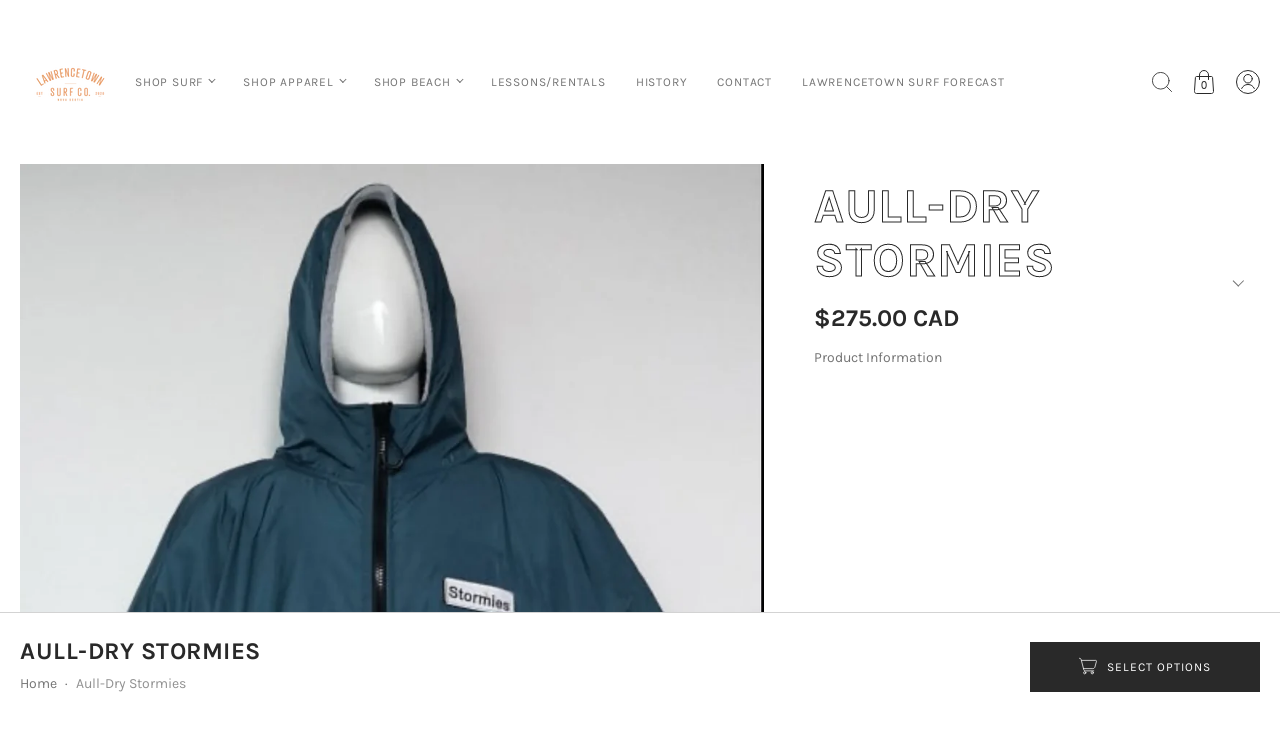

--- FILE ---
content_type: text/html; charset=utf-8
request_url: https://www.lawrencetownsurfco.com/products/aull-dry-stormies
body_size: 35131
content:
<!doctype html><html class="no-js" lang="en">
  <head><meta charset="utf-8">
<meta http-equiv="X-UA-Compatible" content="IE=edge">
<meta name="viewport" content="width=device-width, initial-scale=1">
<meta name="theme-color" content="#ff7f02">
<title>Aull-Dry Stormies | Lawrencetown Surf Company</title> 
<meta name="description" content="With removable sleeves, a fleece lining, and waterproof shell – there isn’t a sport from the surfers of Florida to the snowboarders of Michigan to the kite surfers of Oregon that the Aull-Dry Stormies jacket can’t handle.">
<link rel="canonical" href="https://www.lawrencetownsurfco.com/products/aull-dry-stormies" />
<link rel="icon" href="//www.lawrencetownsurfco.com/cdn/shop/files/LSC_Logo_Orange_logo_400x_e2e2bc22-79a5-4bbd-a47c-79a5ffe36a58.png?crop=center&height=32&v=1613692931&width=32" type="image/png">
<meta property="og:site_name" content="Lawrencetown Surf Company">
<meta property="og:url" content="https://www.lawrencetownsurfco.com/products/aull-dry-stormies">
<meta property="og:title" content="Aull-Dry Stormies">
<meta property="og:type" content="website">
<meta property="og:description" content="With removable sleeves, a fleece lining, and waterproof shell – there isn’t a sport from the surfers of Florida to the snowboarders of Michigan to the kite surfers of Oregon that the Aull-Dry Stormies jacket can’t handle."><meta property="og:image" content="http://www.lawrencetownsurfco.com/cdn/shop/products/image_293b3670-8915-450d-ad7d-f451818189d1.jpg?v=1637604623">
<meta property="og:image:secure_url" content="https://www.lawrencetownsurfco.com/cdn/shop/products/image_293b3670-8915-450d-ad7d-f451818189d1.jpg?v=1637604623">
<meta property="og:image:width" content="1103">
<meta property="og:image:height" content="1349"><meta property="og:price:amount" content="275.00">
<meta property="og:price:currency" content="CAD"><meta name="twitter:card" content="summary_large_image">
<meta name="twitter:title" content="Aull-Dry Stormies">
<meta name="twitter:description" content="With removable sleeves, a fleece lining, and waterproof shell – there isn’t a sport from the surfers of Florida to the snowboarders of Michigan to the kite surfers of Oregon that the Aull-Dry Stormies jacket can’t handle.">


<link href="//www.lawrencetownsurfco.com/cdn/fonts/karla/karla_n7.4358a847d4875593d69cfc3f8cc0b44c17b3ed03.woff2" rel="preload" type="font/woff2" as="font" crossorigin>

<link href="//www.lawrencetownsurfco.com/cdn/fonts/karla/karla_n4.40497e07df527e6a50e58fb17ef1950c72f3e32c.woff2" rel="preload" type="font/woff2" as="font" crossorigin>

<link href="//www.lawrencetownsurfco.com/cdn/fonts/karla/karla_n7.4358a847d4875593d69cfc3f8cc0b44c17b3ed03.woff2" rel="preload" type="font/woff2" as="font" crossorigin>
<style>@font-face {
  font-family: Karla;
  font-weight: 700;
  font-style: normal;
  font-display: swap;
  src: url("//www.lawrencetownsurfco.com/cdn/fonts/karla/karla_n7.4358a847d4875593d69cfc3f8cc0b44c17b3ed03.woff2") format("woff2"),
       url("//www.lawrencetownsurfco.com/cdn/fonts/karla/karla_n7.96e322f6d76ce794f25fa29e55d6997c3fb656b6.woff") format("woff");
}
@font-face {
  font-family: Karla;
  font-weight: 400;
  font-style: normal;
  font-display: swap;
  src: url("//www.lawrencetownsurfco.com/cdn/fonts/karla/karla_n4.40497e07df527e6a50e58fb17ef1950c72f3e32c.woff2") format("woff2"),
       url("//www.lawrencetownsurfco.com/cdn/fonts/karla/karla_n4.e9f6f9de321061073c6bfe03c28976ba8ce6ee18.woff") format("woff");
}
@font-face {
  font-family: Karla;
  font-weight: 700;
  font-style: normal;
  font-display: swap;
  src: url("//www.lawrencetownsurfco.com/cdn/fonts/karla/karla_n7.4358a847d4875593d69cfc3f8cc0b44c17b3ed03.woff2") format("woff2"),
       url("//www.lawrencetownsurfco.com/cdn/fonts/karla/karla_n7.96e322f6d76ce794f25fa29e55d6997c3fb656b6.woff") format("woff");
}
@font-face {
  font-family: Karla;
  font-weight: 700;
  font-style: normal;
  font-display: swap;
  src: url("//www.lawrencetownsurfco.com/cdn/fonts/karla/karla_n7.4358a847d4875593d69cfc3f8cc0b44c17b3ed03.woff2") format("woff2"),
       url("//www.lawrencetownsurfco.com/cdn/fonts/karla/karla_n7.96e322f6d76ce794f25fa29e55d6997c3fb656b6.woff") format("woff");
}
@font-face {
  font-family: Karla;
  font-weight: 400;
  font-style: italic;
  font-display: swap;
  src: url("//www.lawrencetownsurfco.com/cdn/fonts/karla/karla_i4.2086039c16bcc3a78a72a2f7b471e3c4a7f873a6.woff2") format("woff2"),
       url("//www.lawrencetownsurfco.com/cdn/fonts/karla/karla_i4.7b9f59841a5960c16fa2a897a0716c8ebb183221.woff") format("woff");
}
@font-face {
  font-family: Karla;
  font-weight: 700;
  font-style: italic;
  font-display: swap;
  src: url("//www.lawrencetownsurfco.com/cdn/fonts/karla/karla_i7.fe031cd65d6e02906286add4f6dda06afc2615f0.woff2") format("woff2"),
       url("//www.lawrencetownsurfco.com/cdn/fonts/karla/karla_i7.816d4949fa7f7d79314595d7003eda5b44e959e3.woff") format("woff");
}
@font-face {
  font-family: Karla;
  font-weight: 700;
  font-style: normal;
  font-display: swap;
  src: url("//www.lawrencetownsurfco.com/cdn/fonts/karla/karla_n7.4358a847d4875593d69cfc3f8cc0b44c17b3ed03.woff2") format("woff2"),
       url("//www.lawrencetownsurfco.com/cdn/fonts/karla/karla_n7.96e322f6d76ce794f25fa29e55d6997c3fb656b6.woff") format("woff");
}
@font-face {
  font-family: Karla;
  font-weight: 700;
  font-style: italic;
  font-display: swap;
  src: url("//www.lawrencetownsurfco.com/cdn/fonts/karla/karla_i7.fe031cd65d6e02906286add4f6dda06afc2615f0.woff2") format("woff2"),
       url("//www.lawrencetownsurfco.com/cdn/fonts/karla/karla_i7.816d4949fa7f7d79314595d7003eda5b44e959e3.woff") format("woff");
}
@font-face {
  font-family: Karla;
  font-weight: 700;
  font-style: italic;
  font-display: swap;
  src: url("//www.lawrencetownsurfco.com/cdn/fonts/karla/karla_i7.fe031cd65d6e02906286add4f6dda06afc2615f0.woff2") format("woff2"),
       url("//www.lawrencetownsurfco.com/cdn/fonts/karla/karla_i7.816d4949fa7f7d79314595d7003eda5b44e959e3.woff") format("woff");
}


  :root {
    
    --headline_font:Karla, sans-serif;
    --headline_font_fallback:sans-serif;
    --headline_font_weight:700;
    --headline_font_weight_bold:1000;
    --headline_font_style:normal;
    --headline_font_style_italic:italic;
    --headline_font_uppercase:uppercase;

    --body_font:Karla, sans-serif;
    --body_font_fallback:sans-serif;        
    --body_font_weight:400;
    --body_font_weight_bold:700;
    --body_font_weight_lighter:lighter;
    --body_font_style:normal;
    --body_font_style_italic:italic;

    --label_font:Karla, sans-serif;
    --label_font_fallback:sans-serif;        
    --label_font_weight:700;
    --label_font_weight_bold:1000;
    --label_font_weight_lighter:lighter;
    --label_font_style:normal;

    --headline_font_size_12:calc(var(--headline_font_size_18) - 6px);
    --headline_font_size_14:calc(var(--headline_font_size_18) - 4px);
    --headline_font_size_16:calc(var(--headline_font_size_18) - 2px);
    --headline_font_size_18:calc(18px + 0px);
    --headline_font_size_24:calc(var(--headline_font_size_18) + 6px);
    --headline_font_size_30:calc(var(--headline_font_size_18) + 12px);
    --headline_font_size_36:calc(var(--headline_font_size_18) + 18px);
    --headline_font_size_42:calc(var(--headline_font_size_18) + 24px);
    --headline_font_size_48:calc(var(--headline_font_size_18) + 30px);
      
    --body_font_size_8:calc(var(--body_font_size_14) - 6px);
    --body_font_size_9:calc(var(--body_font_size_14) - 5px);
    --body_font_size_10:calc(var(--body_font_size_14) - 4px);
    --body_font_size_11:calc(var(--body_font_size_14) - 3px);
    --body_font_size_12:calc(var(--body_font_size_14) - 2px);
    --body_font_size_13:calc(var(--body_font_size_14) - 1px);
    --body_font_size_14:calc(14px + 0px);
    --body_font_size_15:calc(var(--body_font_size_14) + 1px);
    --body_font_size_16:calc(var(--body_font_size_14) + 2px);
    --body_font_size_17:calc(var(--body_font_size_14) + 3px);
    --body_font_size_18:calc(var(--body_font_size_14) + 4px);
    --body_font_size_24:calc(var(--body_font_size_14) + 10px);
      
    --label_font_size_10:calc(var(--label_font_size_12) - 2px);
    --label_font_size_11:calc(var(--label_font_size_12) - 1px);
    --label_font_size_12:calc(12px + 0px);
    --label_font_size_14:calc(var(--label_font_size_12) + 2px);

    --black:black;
    --white:white;

    --color_background:#ffffff;
    --color_background_darken_25:#f9f9f9;
    --color_background_darken_5:#f2f2f2;
    --color_background_darken_10:#e6e6e6;
    --color_background_modify_0:rgba(255, 255, 255, 0);
    --color_background_modify_1:rgba(255, 255, 255, 0.1);
    --color_background_modify_25:rgba(255, 255, 255, 0.25);
    --color_background_modify_2:rgba(255, 255, 255, 0.2);
    --color_background_modify_6:rgba(255, 255, 255, 0.6);
    --color_background_modify_75:rgba(255, 255, 255, 0.75);
    --color_background_modify_9:rgba(255, 255, 255, 0.9);

    --color_overlay:#ffffff;
    --color_overlay_opacity: 1;

    --color_border:#d3d3d3;
    --color_border_modify_5_darken_10:rgba(185, 185, 185, 0.5);
    --color_border_modify_25:rgba(211, 211, 211, 0.25);
    --color_border_modify_5:rgba(211, 211, 211, 0.5);

    --color_accent:#ff7f02;
    --color_accent_mix:#fff9f2;
    --color_accent_modify_25:rgba(255, 127, 2, 0.25);
    --color_accent_modify_5:rgba(255, 127, 2, 0.5);
    --color_accent_modify_75:rgba(255, 127, 2, 0.75);
    --color_accent_modify_9:rgba(255, 127, 2, 0.9);

    --color_sale:#ff0000;  

    --button_border:2px;
    --button_corner:0px;
    --button_primary_border:#292929;
    --button_primary_background:#292929;
    --button_primary_text:#ffffff;
    --button_primary_text_25:rgba(255, 255, 255, 0.75);
    --button_secondary_border:#292929;
    --button_secondary_background:#ffffff;
    --button_secondary_background_25:rgba(255, 255, 255, 0.75);
    --button_secondary_text:#292929;

    --color_success: #15a115;
    --color_error: #990000;

    --color_menu_text:#292929;

    --color_title_text:#292929;
    --color_title_text_mix:#f4f4f4;
    --color_title_text_modify_5:rgba(41, 41, 41, 0.05);
    --color_title_text_modify_6:rgba(41, 41, 41, 0.6);
    --color_title_text_modify_75:rgba(41, 41, 41, 0.75);
    --color_title_text_modify_8:rgba(41, 41, 41, 0.8);

    --color_text:#747474;
    --color_text_darken_25:#343434;
    --color_text_lighten_50:#f4f4f4;
    --color_text_modify_25:rgba(116, 116, 116, 0.25);
    --color_text_modify_5:rgba(116, 116, 116, 0.5);
    --color_text_modify_08:rgba(116, 116, 116, 0.08);
    --color_text_modify_8:rgba(116, 116, 116, 0.8);
    --color_text_hover:#000000;

    --color_label:#000000;

    --color_rating:#ffcb67;
    --color_rating_background:#efefef;

    --color-body-text: var(--color_text);
    --color-body: var(--color_background);
    --color-bg: var(--color_background);

    --stars:12;
    --star_spacing: 2;
    --star_size: calc(var(--stars) * 1.5);

    --header_gutter: 20px;
    
    --sticky_menu: 2500;
    --index_product_alert: 3013;
    --index_header_overlay: 2005;
    --index_contactbar: 2006;
    --index_mobilenav: 3012;
    --index_meganav: 3009;
    --index_header_navmenu: 2007;
    --index_header_minicart: 3012;
    --index_modal: 2502;
    --quickshop: 2503;

    --ease_out_quad: ease-in-out;
    --ease_out_cubic: ease-in-out;

  }

</style><style data-shopify>
  .site-main {
    display:none;
    opacity:0;
    transition: opacity 500ms 500ms;
  }
  @keyframes spin {
    to {
      -webkit-transform: rotate(360deg);
    }
  }
  @-webkit-keyframes spin {
    to {
      -webkit-transform: rotate(360deg);
    }
  }  
  .spinner, 
  .youtube-container:after, 
  .plyr__video-wrapper:after {
    animation: spin 0.75s ease-in-out infinite;
    -webkit-animation: spin 0.75s ease-in-out infinite;
    border: 3px solid transparent;
    border-top-color: var(--color_text);
    border-radius: 100%;
    height: 50px;
    left: calc(50% - (50px/2));
    position: absolute;
    top: calc(50% - (50px/2));
    width: 50px;
    z-index: 1;  
  }
  .spinner:before, 
  .youtube-container:before, 
  .plyr__video-wrapper:before {
    border: 1px solid var(--color_text_modify_25);
    border-radius: 100%;
    content:'';
    height: 48px;
    left: calc(50% - (48px/2));
    position: absolute;
    top: calc(50% - (48px/2));
    width: 48px;
  }
  html {
    box-sizing: border-box;
    background:var(--color_background);
    color: var(--color_text);
    font-family: var(--body_font);
    font-size: var(--body_font_size_14);
    font-style: var(--body_font_style);
    font-weight: var(--body_font_weight);
    line-height: 1.35;
    scroll-behavior:smooth;
    -webkit-text-size-adjust: 100%;
    -moz-text-size-adjust: none;
    -ms-text-size-adjust: 100%;
    text-size-adjust: 100%;
    -webkit-font-smoothing: antialiased;-moz-osx-font-smoothing: grayscale;
  }
  html::before {
    display: none;
    content: 'S,M,L';
  }
  html::after {
    display: none;
    content: 'S';    
  }
  @media screen and (min-width: 768px) {
    html::after {
      content: 'M';
    }
  }
  @media screen and (min-width: 960px) {
    html::after {
      content: 'L';
    }
  }
  body {
    background-color: var(--color_background);
    color: var(--color_text);
    margin: 0;
    padding:0;
    overflow-x: hidden;
    overflow-y:scroll;
    -webkit-overflow-scrolling: touch;
  }
  *,*::before,*::after {box-sizing: inherit;}
  summary {list-style: none;}
  summary::-webkit-details-marker {display: none;}
  audio,canvas,video{display:inline-block}
  audio:not([controls]){display:none;height:0}
  [hidden],.hidden,[data-product-gallery-layout=gallery-left] .slider:not(.slider-loaded) .product-gallery--viewport--figure:not([data-product-gallery-selected="true"]),[data-product-gallery-layout=gallery-right] .slider:not(.slider-loaded) .product-gallery--viewport--figure:not([data-product-gallery-selected="true"]){display:none}
  a{color: var(--color_text);transition: color 250ms var(--ease_out_cubic),outline-offset 250ms var(--ease_out_cubic);}
  a:hover{color: var(--color_text_hover);}
  abbr[title]{border-bottom:1px dotted}
  b,strong{font-weight:var(--body_font_weight_bold)}
  dfn,em{font-style:italic;}
  em strong{font-style:italic;font-weight:var(--body_font_weight_bold)}
  hr{border-top:1px solid var(--color_border);-moz-box-sizing:content-box;box-sizing:content-box;height:0}
  mark{background-color: var(--button_primary_background);color: var(--button_primary_text);padding: 2px;}
  code,kbd,pre,samp{font-family:monospace, serif;font-size:var(--body_font_size_12)}
  pre{white-space:pre-wrap}
  q{quotes:"\201C" "\201D" "\2018" "\2019"}
  small{font-size:80%}
  sub,sup{font-size:75%;line-height:0;position:relative;vertical-align:baseline}
  sup{top:-0.5em}
  sub{bottom:-0.25em}
  svg:not(:root){overflow:hidden}
  figure{margin:0}
  legend{border:0;padding:0}
  button,input,select,textarea{background-color:inherit;color:inherit;font-family:inherit;font-size:100%;margin:0;}
  button,input{line-height:normal}
  button,select{text-transform:none}
  button,html input[type="button"],input[type="reset"],input[type="submit"]{-webkit-appearance:button;cursor:pointer}
  button[disabled],html input[disabled]{cursor:no-drop!important}
  input[type="checkbox"],input[type="radio"] {-webkit-appearance: none;-moz-appearance: none;appearance: none;border: 1px solid var(--color_border);box-sizing:border-box;cursor:pointer;margin-right:4px;padding:2px;transition: 250ms;}
  input[type="checkbox"]:checked,input[type="radio"]:checked {background: var(--color_text) content-box;border-color: var(--color_border);}  
  input[type="search"]{-webkit-appearance:textfield;-moz-box-sizing:content-box;-webkit-box-sizing:content-box;box-sizing:content-box}
  input[type="search"]::-webkit-search-cancel-button,input[type="search"]::-webkit-search-decoration{-webkit-appearance:none}
  button::-moz-focus-inner,input::-moz-focus-inner{border:0;padding:0}
  textarea{overflow:auto;vertical-align:top}
  img {border: 0;height: auto;max-width: 100%;vertical-align: top;}
  img[loading=lazy],img[loading=eager] {background-color: var(--color_background);opacity:0;transition: opacity 250ms var(--ease_out_quad);width:100%;}
  table{border-collapse:collapse;border-spacing:0;color: var(--color_text);display:table;margin:0 0 20px;width:100%}
  th,td{font-size:90%;padding: 2px;vertical-align:baseline;}
  td{border:1px solid var(--color_border);}
  p,ul,ol {color: var(--color_text);margin:0 0 20px;}
  ul,ol {list-style-position: inside;}
  blockquote{color: var(--color_text);font-style:italic;font-weight:var(--body_font_weight_lighter);font-size:var(--body_font_size_16);line-height:calc(var(--body_font_size_16) * 1.25);font-family:var(--body_font);border-left:3px solid var(--color_border);padding-left:var(--body_font_size_14);margin-bottom:calc(var(--body_font_size_14) + var(--body_font_size_14) / 4);margin-left:0px}
  *{border:0;margin:0;padding:0;}
  iframe {border:none;z-index:2;}
  svg.placeholder-svg {background: var(--color_background_darken_5);}  
  .relative {position:relative;}
  .skip-to {display: block;font-size:var(--body_font_size_14);padding:10px 0;position:absolute;top:-999px;width: 100%;}
  .skip-to.product {left: -100%;padding:10px;top:0;width: auto;z-index: 1;}
  .rtl .skip-to.product {left: unset;right:-100%;}
  .slider {overflow-x: auto;overflow-y: hidden;}  
  .slider.vertical {overflow-x: hidden;overflow-y: auto;}
  .slideshow .slider.large,.slideshow.slider.large {overflow: hidden;white-space: nowrap;position: relative;}
  .slider.large.vertical {height:100%;-webkit-overflow-scrolling: touch;}  
  .slider.slider-enabled {cursor: pointer;display: flex;flex-wrap: nowrap;gap: 30px;-webkit-overflow-scrolling: touch;position: relative;white-space: nowrap;}  
  .slideshow-slide {width:100%;}  
  .slider-v {display:none;}
  @media screen and (min-width: 768px) {
    .slider.large.vertical button.product-gallery--media-thumbnail,.slider.large.vertical figure {display: block;}
  }
  .slide {display: inline-block;}  
  @media screen and (min-width: 640px) {
    .slider-loading .slide:not(.active) {display:none;}
  }
  @media screen and (max-width: 959px) {    
    .slider .article-excerpt {width: 400px;}    
    .slider.medium {cursor: pointer;-webkit-overflow-scrolling: touch;position: relative;white-space: nowrap;}    
  }
  .shopify-model-viewer-ui {
    --progress-bar-color: var(--color_accent);
    --progress-bar-height: 2px;
  }
</style>

<link href="//www.lawrencetownsurfco.com/cdn/shop/t/9/assets/styles.header.css?v=4280484503049003251686005767" rel="stylesheet" type="text/css" media="all" />
<link href="//www.lawrencetownsurfco.com/cdn/shop/t/9/assets/styles.css?v=115505866807508402591686005766" rel="stylesheet" type="text/css" media="all" />
<link href="//www.lawrencetownsurfco.com/cdn/shop/t/9/assets/styles.product.css?v=46560262067025200551694011926" rel="stylesheet" type="text/css" media="all" />
<link href="//www.lawrencetownsurfco.com/cdn/shop/t/9/assets/styles.footer.css?v=129677236955802766821683309381" rel="stylesheet" type="text/css" media="all" />
<noscript><link href="//www.lawrencetownsurfco.com/cdn/shop/t/9/assets/styles.noscript.css?v=30773652152885122301683309381" rel="stylesheet" type="text/css" media="all" /></noscript><script>
  window.themeInfo = {name: "Roam"};
  window.theme = window.theme || {};
  window.theme.moneyFormat = "${{amount}} CAD";
  window.theme.language = "en";
  window.theme.shippingCalcErrorMessage = "Error: --error_message--";
  window.theme.shippingCalcErrorMessageZip = "Error: Add a zip\/postal code";
  window.theme.shippingCalcMultiRates = "There are --number_of_rates-- shipping rates available for --address--, starting at --rate--.";
  window.theme.shippingCalcOneRate = "There is one shipping rate available for --address--.";
  window.theme.shippingCalcNoRates = "We do not ship to this destination.";
  window.theme.shippingCalcRateValues = "--rate_title-- for --rate-- could arrive as early as --rate_delivery--";
  window.theme.shippingCalcBusDays = "--rate_title-- for --rate-- could arrive in --rate_delivery-- business days";
  window.theme.shippingCalcLocDev = "--rate_title-- for --rate--";
  window.theme.cartAddError = "We couldn\u0026#39;t add that your cart but we\u0026#39;re not sure why. Is your connection working?";
  window.theme.routes = {
    root_url: "\/",
    account_url: "\/account",
    account_login_url: "https:\/\/www.lawrencetownsurfco.com\/customer_authentication\/redirect?locale=en\u0026region_country=CA",
    account_logout_url: "\/account\/logout",
    account_register_url: "https:\/\/shopify.com\/28038955043\/account?locale=en",
    account_addresses_url: "\/account\/addresses",
    collections_url: "\/collections",
    all_products_collection_url: "\/collections\/all",
    search_url: "\/search",
    predictive_search_url: "\/search\/suggest",
    cart_url: "\/cart",
    cart_add_url: "\/cart\/add",
    cart_change_url: "\/cart\/change",
    cart_clear_url: "\/cart\/clear",
    product_recommendations_url: "\/recommendations\/products",
  };   
</script>

<script src="//www.lawrencetownsurfco.com/cdn/shop/t/9/assets/script.check.js?v=37231971764948282921686005765" defer></script>
<script src="//www.lawrencetownsurfco.com/cdn/shop/t/9/assets/script.header.js?v=32391424923490721591686005766" defer></script>
<script src="//www.lawrencetownsurfco.com/cdn/shop/t/9/assets/script.js?v=91273218613355539711686005766" defer></script>






<script type="application/ld+json">
    {
     "@context": "http://schema.org",
     "@graph": [
        {
          "@type": "BreadcrumbList",
          "itemListElement": [
            {
              "@type": "ListItem",
              "position": 1,
              "name": "Home",
              "item": "https://www.lawrencetownsurfco.com"
            },{
              "@type": "ListItem",
              "position": 2,
              "name": "Aull-Dry Stormies",
              "item": "https:\/\/www.lawrencetownsurfco.com\/products\/aull-dry-stormies"
            }]
        },
        {
          "@type": "Product",
          "name": "Aull-Dry Stormies",
          "productID": 7464637563113,
          "@id": "https:\/\/www.lawrencetownsurfco.com\/products\/aull-dry-stormies",
          "url": "https:\/\/www.lawrencetownsurfco.com\/products\/aull-dry-stormies",
          "image": ["https:\/\/www.lawrencetownsurfco.com\/cdn\/shop\/products\/image_293b3670-8915-450d-ad7d-f451818189d1.jpg?v=1637604623\u0026width=1103"],
          "description": "With removable sleeves, a fleece lining, and waterproof shell – there isn’t a sport from the surfers of Florida to the snowboarders of Michigan to the kite surfers of Oregon that the Aull-Dry Stormies jacket can’t handle.",
          
          "gtin": "92244457",
          "mpn": "92244457",
          
          
          "brand": {
            "@type": "Thing",
            "name": "Lawrencetown Surf Company"
          },
          "offers": [{
            "@type": "Offer",
            
            "gtin": "92244457",
            "mpn": "92244457",
            
            
            "priceCurrency": "CAD",
            "price": "275.0",
            "priceValidUntil": "2027-01-25",
            "availability": "http://schema.org/OutOfStock",
            "url" : "https:\/\/www.lawrencetownsurfco.com\/products\/aull-dry-stormies?variant=42107992244457",
            "seller": {
              "@type": "Organization",
              "name": "Lawrencetown Surf Company"
            }
          },
{
            "@type": "Offer",
            
            "gtin": "97389033",
            "mpn": "97389033",
            
            
            "priceCurrency": "CAD",
            "price": "275.0",
            "priceValidUntil": "2027-01-25",
            "availability": "http://schema.org/OutOfStock",
            "url" : "https:\/\/www.lawrencetownsurfco.com\/products\/aull-dry-stormies?variant=42107997389033",
            "seller": {
              "@type": "Organization",
              "name": "Lawrencetown Surf Company"
            }
          },
{
            "@type": "Offer",
            
            "gtin": "97421801",
            "mpn": "97421801",
            
            
            "priceCurrency": "CAD",
            "price": "275.0",
            "priceValidUntil": "2027-01-25",
            "availability": "http://schema.org/OutOfStock",
            "url" : "https:\/\/www.lawrencetownsurfco.com\/products\/aull-dry-stormies?variant=42107997421801",
            "seller": {
              "@type": "Organization",
              "name": "Lawrencetown Surf Company"
            }
          },
{
            "@type": "Offer",
            
            "gtin": "97454569",
            "mpn": "97454569",
            
            
            "priceCurrency": "CAD",
            "price": "275.0",
            "priceValidUntil": "2027-01-25",
            "availability": "http://schema.org/OutOfStock",
            "url" : "https:\/\/www.lawrencetownsurfco.com\/products\/aull-dry-stormies?variant=42107997454569",
            "seller": {
              "@type": "Organization",
              "name": "Lawrencetown Surf Company"
            }
          }
]
        }
      ]
    }
  </script>


<script>window.performance && window.performance.mark && window.performance.mark('shopify.content_for_header.start');</script><meta name="google-site-verification" content="cOmNrMfhpznKaBFYv4W9zGDfgq3yqfHukkMNjUJsaoA">
<meta name="facebook-domain-verification" content="oq9xdrlac7wqcz5vocmv9br7h9601r">
<meta name="google-site-verification" content="mkc68AexfQnSJgQ7Jps1F8XtFWizdRvNK5a-zL8cPJA">
<meta id="shopify-digital-wallet" name="shopify-digital-wallet" content="/28038955043/digital_wallets/dialog">
<meta name="shopify-checkout-api-token" content="f9368677458d51427ad3e77eee6bb63c">
<link rel="alternate" type="application/json+oembed" href="https://www.lawrencetownsurfco.com/products/aull-dry-stormies.oembed">
<script async="async" src="/checkouts/internal/preloads.js?locale=en-CA"></script>
<link rel="preconnect" href="https://shop.app" crossorigin="anonymous">
<script async="async" src="https://shop.app/checkouts/internal/preloads.js?locale=en-CA&shop_id=28038955043" crossorigin="anonymous"></script>
<script id="apple-pay-shop-capabilities" type="application/json">{"shopId":28038955043,"countryCode":"CA","currencyCode":"CAD","merchantCapabilities":["supports3DS"],"merchantId":"gid:\/\/shopify\/Shop\/28038955043","merchantName":"Lawrencetown Surf Company","requiredBillingContactFields":["postalAddress","email"],"requiredShippingContactFields":["postalAddress","email"],"shippingType":"shipping","supportedNetworks":["visa","masterCard","amex","discover","interac","jcb"],"total":{"type":"pending","label":"Lawrencetown Surf Company","amount":"1.00"},"shopifyPaymentsEnabled":true,"supportsSubscriptions":true}</script>
<script id="shopify-features" type="application/json">{"accessToken":"f9368677458d51427ad3e77eee6bb63c","betas":["rich-media-storefront-analytics"],"domain":"www.lawrencetownsurfco.com","predictiveSearch":true,"shopId":28038955043,"locale":"en"}</script>
<script>var Shopify = Shopify || {};
Shopify.shop = "lawrencetown-surf-company.myshopify.com";
Shopify.locale = "en";
Shopify.currency = {"active":"CAD","rate":"1.0"};
Shopify.country = "CA";
Shopify.theme = {"name":"Updated copy of Roam","id":136712782057,"schema_name":"Roam","schema_version":"4.0.1","theme_store_id":1777,"role":"main"};
Shopify.theme.handle = "null";
Shopify.theme.style = {"id":null,"handle":null};
Shopify.cdnHost = "www.lawrencetownsurfco.com/cdn";
Shopify.routes = Shopify.routes || {};
Shopify.routes.root = "/";</script>
<script type="module">!function(o){(o.Shopify=o.Shopify||{}).modules=!0}(window);</script>
<script>!function(o){function n(){var o=[];function n(){o.push(Array.prototype.slice.apply(arguments))}return n.q=o,n}var t=o.Shopify=o.Shopify||{};t.loadFeatures=n(),t.autoloadFeatures=n()}(window);</script>
<script>
  window.ShopifyPay = window.ShopifyPay || {};
  window.ShopifyPay.apiHost = "shop.app\/pay";
  window.ShopifyPay.redirectState = null;
</script>
<script id="shop-js-analytics" type="application/json">{"pageType":"product"}</script>
<script defer="defer" async type="module" src="//www.lawrencetownsurfco.com/cdn/shopifycloud/shop-js/modules/v2/client.init-shop-cart-sync_BT-GjEfc.en.esm.js"></script>
<script defer="defer" async type="module" src="//www.lawrencetownsurfco.com/cdn/shopifycloud/shop-js/modules/v2/chunk.common_D58fp_Oc.esm.js"></script>
<script defer="defer" async type="module" src="//www.lawrencetownsurfco.com/cdn/shopifycloud/shop-js/modules/v2/chunk.modal_xMitdFEc.esm.js"></script>
<script type="module">
  await import("//www.lawrencetownsurfco.com/cdn/shopifycloud/shop-js/modules/v2/client.init-shop-cart-sync_BT-GjEfc.en.esm.js");
await import("//www.lawrencetownsurfco.com/cdn/shopifycloud/shop-js/modules/v2/chunk.common_D58fp_Oc.esm.js");
await import("//www.lawrencetownsurfco.com/cdn/shopifycloud/shop-js/modules/v2/chunk.modal_xMitdFEc.esm.js");

  window.Shopify.SignInWithShop?.initShopCartSync?.({"fedCMEnabled":true,"windoidEnabled":true});

</script>
<script defer="defer" async type="module" src="//www.lawrencetownsurfco.com/cdn/shopifycloud/shop-js/modules/v2/client.payment-terms_Ci9AEqFq.en.esm.js"></script>
<script defer="defer" async type="module" src="//www.lawrencetownsurfco.com/cdn/shopifycloud/shop-js/modules/v2/chunk.common_D58fp_Oc.esm.js"></script>
<script defer="defer" async type="module" src="//www.lawrencetownsurfco.com/cdn/shopifycloud/shop-js/modules/v2/chunk.modal_xMitdFEc.esm.js"></script>
<script type="module">
  await import("//www.lawrencetownsurfco.com/cdn/shopifycloud/shop-js/modules/v2/client.payment-terms_Ci9AEqFq.en.esm.js");
await import("//www.lawrencetownsurfco.com/cdn/shopifycloud/shop-js/modules/v2/chunk.common_D58fp_Oc.esm.js");
await import("//www.lawrencetownsurfco.com/cdn/shopifycloud/shop-js/modules/v2/chunk.modal_xMitdFEc.esm.js");

  
</script>
<script>
  window.Shopify = window.Shopify || {};
  if (!window.Shopify.featureAssets) window.Shopify.featureAssets = {};
  window.Shopify.featureAssets['shop-js'] = {"shop-cart-sync":["modules/v2/client.shop-cart-sync_DZOKe7Ll.en.esm.js","modules/v2/chunk.common_D58fp_Oc.esm.js","modules/v2/chunk.modal_xMitdFEc.esm.js"],"init-fed-cm":["modules/v2/client.init-fed-cm_B6oLuCjv.en.esm.js","modules/v2/chunk.common_D58fp_Oc.esm.js","modules/v2/chunk.modal_xMitdFEc.esm.js"],"shop-cash-offers":["modules/v2/client.shop-cash-offers_D2sdYoxE.en.esm.js","modules/v2/chunk.common_D58fp_Oc.esm.js","modules/v2/chunk.modal_xMitdFEc.esm.js"],"shop-login-button":["modules/v2/client.shop-login-button_QeVjl5Y3.en.esm.js","modules/v2/chunk.common_D58fp_Oc.esm.js","modules/v2/chunk.modal_xMitdFEc.esm.js"],"pay-button":["modules/v2/client.pay-button_DXTOsIq6.en.esm.js","modules/v2/chunk.common_D58fp_Oc.esm.js","modules/v2/chunk.modal_xMitdFEc.esm.js"],"shop-button":["modules/v2/client.shop-button_DQZHx9pm.en.esm.js","modules/v2/chunk.common_D58fp_Oc.esm.js","modules/v2/chunk.modal_xMitdFEc.esm.js"],"avatar":["modules/v2/client.avatar_BTnouDA3.en.esm.js"],"init-windoid":["modules/v2/client.init-windoid_CR1B-cfM.en.esm.js","modules/v2/chunk.common_D58fp_Oc.esm.js","modules/v2/chunk.modal_xMitdFEc.esm.js"],"init-shop-for-new-customer-accounts":["modules/v2/client.init-shop-for-new-customer-accounts_C_vY_xzh.en.esm.js","modules/v2/client.shop-login-button_QeVjl5Y3.en.esm.js","modules/v2/chunk.common_D58fp_Oc.esm.js","modules/v2/chunk.modal_xMitdFEc.esm.js"],"init-shop-email-lookup-coordinator":["modules/v2/client.init-shop-email-lookup-coordinator_BI7n9ZSv.en.esm.js","modules/v2/chunk.common_D58fp_Oc.esm.js","modules/v2/chunk.modal_xMitdFEc.esm.js"],"init-shop-cart-sync":["modules/v2/client.init-shop-cart-sync_BT-GjEfc.en.esm.js","modules/v2/chunk.common_D58fp_Oc.esm.js","modules/v2/chunk.modal_xMitdFEc.esm.js"],"shop-toast-manager":["modules/v2/client.shop-toast-manager_DiYdP3xc.en.esm.js","modules/v2/chunk.common_D58fp_Oc.esm.js","modules/v2/chunk.modal_xMitdFEc.esm.js"],"init-customer-accounts":["modules/v2/client.init-customer-accounts_D9ZNqS-Q.en.esm.js","modules/v2/client.shop-login-button_QeVjl5Y3.en.esm.js","modules/v2/chunk.common_D58fp_Oc.esm.js","modules/v2/chunk.modal_xMitdFEc.esm.js"],"init-customer-accounts-sign-up":["modules/v2/client.init-customer-accounts-sign-up_iGw4briv.en.esm.js","modules/v2/client.shop-login-button_QeVjl5Y3.en.esm.js","modules/v2/chunk.common_D58fp_Oc.esm.js","modules/v2/chunk.modal_xMitdFEc.esm.js"],"shop-follow-button":["modules/v2/client.shop-follow-button_CqMgW2wH.en.esm.js","modules/v2/chunk.common_D58fp_Oc.esm.js","modules/v2/chunk.modal_xMitdFEc.esm.js"],"checkout-modal":["modules/v2/client.checkout-modal_xHeaAweL.en.esm.js","modules/v2/chunk.common_D58fp_Oc.esm.js","modules/v2/chunk.modal_xMitdFEc.esm.js"],"shop-login":["modules/v2/client.shop-login_D91U-Q7h.en.esm.js","modules/v2/chunk.common_D58fp_Oc.esm.js","modules/v2/chunk.modal_xMitdFEc.esm.js"],"lead-capture":["modules/v2/client.lead-capture_BJmE1dJe.en.esm.js","modules/v2/chunk.common_D58fp_Oc.esm.js","modules/v2/chunk.modal_xMitdFEc.esm.js"],"payment-terms":["modules/v2/client.payment-terms_Ci9AEqFq.en.esm.js","modules/v2/chunk.common_D58fp_Oc.esm.js","modules/v2/chunk.modal_xMitdFEc.esm.js"]};
</script>
<script>(function() {
  var isLoaded = false;
  function asyncLoad() {
    if (isLoaded) return;
    isLoaded = true;
    var urls = ["https:\/\/cdn.sesami.co\/shopify.js?shop=lawrencetown-surf-company.myshopify.com"];
    for (var i = 0; i < urls.length; i++) {
      var s = document.createElement('script');
      s.type = 'text/javascript';
      s.async = true;
      s.src = urls[i];
      var x = document.getElementsByTagName('script')[0];
      x.parentNode.insertBefore(s, x);
    }
  };
  if(window.attachEvent) {
    window.attachEvent('onload', asyncLoad);
  } else {
    window.addEventListener('load', asyncLoad, false);
  }
})();</script>
<script id="__st">var __st={"a":28038955043,"offset":-14400,"reqid":"69f2dfea-e3bd-4395-8a24-1b24e64c3344-1769368472","pageurl":"www.lawrencetownsurfco.com\/products\/aull-dry-stormies","u":"537df26753fa","p":"product","rtyp":"product","rid":7464637563113};</script>
<script>window.ShopifyPaypalV4VisibilityTracking = true;</script>
<script id="captcha-bootstrap">!function(){'use strict';const t='contact',e='account',n='new_comment',o=[[t,t],['blogs',n],['comments',n],[t,'customer']],c=[[e,'customer_login'],[e,'guest_login'],[e,'recover_customer_password'],[e,'create_customer']],r=t=>t.map((([t,e])=>`form[action*='/${t}']:not([data-nocaptcha='true']) input[name='form_type'][value='${e}']`)).join(','),a=t=>()=>t?[...document.querySelectorAll(t)].map((t=>t.form)):[];function s(){const t=[...o],e=r(t);return a(e)}const i='password',u='form_key',d=['recaptcha-v3-token','g-recaptcha-response','h-captcha-response',i],f=()=>{try{return window.sessionStorage}catch{return}},m='__shopify_v',_=t=>t.elements[u];function p(t,e,n=!1){try{const o=window.sessionStorage,c=JSON.parse(o.getItem(e)),{data:r}=function(t){const{data:e,action:n}=t;return t[m]||n?{data:e,action:n}:{data:t,action:n}}(c);for(const[e,n]of Object.entries(r))t.elements[e]&&(t.elements[e].value=n);n&&o.removeItem(e)}catch(o){console.error('form repopulation failed',{error:o})}}const l='form_type',E='cptcha';function T(t){t.dataset[E]=!0}const w=window,h=w.document,L='Shopify',v='ce_forms',y='captcha';let A=!1;((t,e)=>{const n=(g='f06e6c50-85a8-45c8-87d0-21a2b65856fe',I='https://cdn.shopify.com/shopifycloud/storefront-forms-hcaptcha/ce_storefront_forms_captcha_hcaptcha.v1.5.2.iife.js',D={infoText:'Protected by hCaptcha',privacyText:'Privacy',termsText:'Terms'},(t,e,n)=>{const o=w[L][v],c=o.bindForm;if(c)return c(t,g,e,D).then(n);var r;o.q.push([[t,g,e,D],n]),r=I,A||(h.body.append(Object.assign(h.createElement('script'),{id:'captcha-provider',async:!0,src:r})),A=!0)});var g,I,D;w[L]=w[L]||{},w[L][v]=w[L][v]||{},w[L][v].q=[],w[L][y]=w[L][y]||{},w[L][y].protect=function(t,e){n(t,void 0,e),T(t)},Object.freeze(w[L][y]),function(t,e,n,w,h,L){const[v,y,A,g]=function(t,e,n){const i=e?o:[],u=t?c:[],d=[...i,...u],f=r(d),m=r(i),_=r(d.filter((([t,e])=>n.includes(e))));return[a(f),a(m),a(_),s()]}(w,h,L),I=t=>{const e=t.target;return e instanceof HTMLFormElement?e:e&&e.form},D=t=>v().includes(t);t.addEventListener('submit',(t=>{const e=I(t);if(!e)return;const n=D(e)&&!e.dataset.hcaptchaBound&&!e.dataset.recaptchaBound,o=_(e),c=g().includes(e)&&(!o||!o.value);(n||c)&&t.preventDefault(),c&&!n&&(function(t){try{if(!f())return;!function(t){const e=f();if(!e)return;const n=_(t);if(!n)return;const o=n.value;o&&e.removeItem(o)}(t);const e=Array.from(Array(32),(()=>Math.random().toString(36)[2])).join('');!function(t,e){_(t)||t.append(Object.assign(document.createElement('input'),{type:'hidden',name:u})),t.elements[u].value=e}(t,e),function(t,e){const n=f();if(!n)return;const o=[...t.querySelectorAll(`input[type='${i}']`)].map((({name:t})=>t)),c=[...d,...o],r={};for(const[a,s]of new FormData(t).entries())c.includes(a)||(r[a]=s);n.setItem(e,JSON.stringify({[m]:1,action:t.action,data:r}))}(t,e)}catch(e){console.error('failed to persist form',e)}}(e),e.submit())}));const S=(t,e)=>{t&&!t.dataset[E]&&(n(t,e.some((e=>e===t))),T(t))};for(const o of['focusin','change'])t.addEventListener(o,(t=>{const e=I(t);D(e)&&S(e,y())}));const B=e.get('form_key'),M=e.get(l),P=B&&M;t.addEventListener('DOMContentLoaded',(()=>{const t=y();if(P)for(const e of t)e.elements[l].value===M&&p(e,B);[...new Set([...A(),...v().filter((t=>'true'===t.dataset.shopifyCaptcha))])].forEach((e=>S(e,t)))}))}(h,new URLSearchParams(w.location.search),n,t,e,['guest_login'])})(!0,!0)}();</script>
<script integrity="sha256-4kQ18oKyAcykRKYeNunJcIwy7WH5gtpwJnB7kiuLZ1E=" data-source-attribution="shopify.loadfeatures" defer="defer" src="//www.lawrencetownsurfco.com/cdn/shopifycloud/storefront/assets/storefront/load_feature-a0a9edcb.js" crossorigin="anonymous"></script>
<script crossorigin="anonymous" defer="defer" src="//www.lawrencetownsurfco.com/cdn/shopifycloud/storefront/assets/shopify_pay/storefront-65b4c6d7.js?v=20250812"></script>
<script data-source-attribution="shopify.dynamic_checkout.dynamic.init">var Shopify=Shopify||{};Shopify.PaymentButton=Shopify.PaymentButton||{isStorefrontPortableWallets:!0,init:function(){window.Shopify.PaymentButton.init=function(){};var t=document.createElement("script");t.src="https://www.lawrencetownsurfco.com/cdn/shopifycloud/portable-wallets/latest/portable-wallets.en.js",t.type="module",document.head.appendChild(t)}};
</script>
<script data-source-attribution="shopify.dynamic_checkout.buyer_consent">
  function portableWalletsHideBuyerConsent(e){var t=document.getElementById("shopify-buyer-consent"),n=document.getElementById("shopify-subscription-policy-button");t&&n&&(t.classList.add("hidden"),t.setAttribute("aria-hidden","true"),n.removeEventListener("click",e))}function portableWalletsShowBuyerConsent(e){var t=document.getElementById("shopify-buyer-consent"),n=document.getElementById("shopify-subscription-policy-button");t&&n&&(t.classList.remove("hidden"),t.removeAttribute("aria-hidden"),n.addEventListener("click",e))}window.Shopify?.PaymentButton&&(window.Shopify.PaymentButton.hideBuyerConsent=portableWalletsHideBuyerConsent,window.Shopify.PaymentButton.showBuyerConsent=portableWalletsShowBuyerConsent);
</script>
<script>
  function portableWalletsCleanup(e){e&&e.src&&console.error("Failed to load portable wallets script "+e.src);var t=document.querySelectorAll("shopify-accelerated-checkout .shopify-payment-button__skeleton, shopify-accelerated-checkout-cart .wallet-cart-button__skeleton"),e=document.getElementById("shopify-buyer-consent");for(let e=0;e<t.length;e++)t[e].remove();e&&e.remove()}function portableWalletsNotLoadedAsModule(e){e instanceof ErrorEvent&&"string"==typeof e.message&&e.message.includes("import.meta")&&"string"==typeof e.filename&&e.filename.includes("portable-wallets")&&(window.removeEventListener("error",portableWalletsNotLoadedAsModule),window.Shopify.PaymentButton.failedToLoad=e,"loading"===document.readyState?document.addEventListener("DOMContentLoaded",window.Shopify.PaymentButton.init):window.Shopify.PaymentButton.init())}window.addEventListener("error",portableWalletsNotLoadedAsModule);
</script>

<script type="module" src="https://www.lawrencetownsurfco.com/cdn/shopifycloud/portable-wallets/latest/portable-wallets.en.js" onError="portableWalletsCleanup(this)" crossorigin="anonymous"></script>
<script nomodule>
  document.addEventListener("DOMContentLoaded", portableWalletsCleanup);
</script>

<link id="shopify-accelerated-checkout-styles" rel="stylesheet" media="screen" href="https://www.lawrencetownsurfco.com/cdn/shopifycloud/portable-wallets/latest/accelerated-checkout-backwards-compat.css" crossorigin="anonymous">
<style id="shopify-accelerated-checkout-cart">
        #shopify-buyer-consent {
  margin-top: 1em;
  display: inline-block;
  width: 100%;
}

#shopify-buyer-consent.hidden {
  display: none;
}

#shopify-subscription-policy-button {
  background: none;
  border: none;
  padding: 0;
  text-decoration: underline;
  font-size: inherit;
  cursor: pointer;
}

#shopify-subscription-policy-button::before {
  box-shadow: none;
}

      </style>

<script>window.performance && window.performance.mark && window.performance.mark('shopify.content_for_header.end');</script><link href="https://monorail-edge.shopifysvc.com" rel="dns-prefetch">
<script>(function(){if ("sendBeacon" in navigator && "performance" in window) {try {var session_token_from_headers = performance.getEntriesByType('navigation')[0].serverTiming.find(x => x.name == '_s').description;} catch {var session_token_from_headers = undefined;}var session_cookie_matches = document.cookie.match(/_shopify_s=([^;]*)/);var session_token_from_cookie = session_cookie_matches && session_cookie_matches.length === 2 ? session_cookie_matches[1] : "";var session_token = session_token_from_headers || session_token_from_cookie || "";function handle_abandonment_event(e) {var entries = performance.getEntries().filter(function(entry) {return /monorail-edge.shopifysvc.com/.test(entry.name);});if (!window.abandonment_tracked && entries.length === 0) {window.abandonment_tracked = true;var currentMs = Date.now();var navigation_start = performance.timing.navigationStart;var payload = {shop_id: 28038955043,url: window.location.href,navigation_start,duration: currentMs - navigation_start,session_token,page_type: "product"};window.navigator.sendBeacon("https://monorail-edge.shopifysvc.com/v1/produce", JSON.stringify({schema_id: "online_store_buyer_site_abandonment/1.1",payload: payload,metadata: {event_created_at_ms: currentMs,event_sent_at_ms: currentMs}}));}}window.addEventListener('pagehide', handle_abandonment_event);}}());</script>
<script id="web-pixels-manager-setup">(function e(e,d,r,n,o){if(void 0===o&&(o={}),!Boolean(null===(a=null===(i=window.Shopify)||void 0===i?void 0:i.analytics)||void 0===a?void 0:a.replayQueue)){var i,a;window.Shopify=window.Shopify||{};var t=window.Shopify;t.analytics=t.analytics||{};var s=t.analytics;s.replayQueue=[],s.publish=function(e,d,r){return s.replayQueue.push([e,d,r]),!0};try{self.performance.mark("wpm:start")}catch(e){}var l=function(){var e={modern:/Edge?\/(1{2}[4-9]|1[2-9]\d|[2-9]\d{2}|\d{4,})\.\d+(\.\d+|)|Firefox\/(1{2}[4-9]|1[2-9]\d|[2-9]\d{2}|\d{4,})\.\d+(\.\d+|)|Chrom(ium|e)\/(9{2}|\d{3,})\.\d+(\.\d+|)|(Maci|X1{2}).+ Version\/(15\.\d+|(1[6-9]|[2-9]\d|\d{3,})\.\d+)([,.]\d+|)( \(\w+\)|)( Mobile\/\w+|) Safari\/|Chrome.+OPR\/(9{2}|\d{3,})\.\d+\.\d+|(CPU[ +]OS|iPhone[ +]OS|CPU[ +]iPhone|CPU IPhone OS|CPU iPad OS)[ +]+(15[._]\d+|(1[6-9]|[2-9]\d|\d{3,})[._]\d+)([._]\d+|)|Android:?[ /-](13[3-9]|1[4-9]\d|[2-9]\d{2}|\d{4,})(\.\d+|)(\.\d+|)|Android.+Firefox\/(13[5-9]|1[4-9]\d|[2-9]\d{2}|\d{4,})\.\d+(\.\d+|)|Android.+Chrom(ium|e)\/(13[3-9]|1[4-9]\d|[2-9]\d{2}|\d{4,})\.\d+(\.\d+|)|SamsungBrowser\/([2-9]\d|\d{3,})\.\d+/,legacy:/Edge?\/(1[6-9]|[2-9]\d|\d{3,})\.\d+(\.\d+|)|Firefox\/(5[4-9]|[6-9]\d|\d{3,})\.\d+(\.\d+|)|Chrom(ium|e)\/(5[1-9]|[6-9]\d|\d{3,})\.\d+(\.\d+|)([\d.]+$|.*Safari\/(?![\d.]+ Edge\/[\d.]+$))|(Maci|X1{2}).+ Version\/(10\.\d+|(1[1-9]|[2-9]\d|\d{3,})\.\d+)([,.]\d+|)( \(\w+\)|)( Mobile\/\w+|) Safari\/|Chrome.+OPR\/(3[89]|[4-9]\d|\d{3,})\.\d+\.\d+|(CPU[ +]OS|iPhone[ +]OS|CPU[ +]iPhone|CPU IPhone OS|CPU iPad OS)[ +]+(10[._]\d+|(1[1-9]|[2-9]\d|\d{3,})[._]\d+)([._]\d+|)|Android:?[ /-](13[3-9]|1[4-9]\d|[2-9]\d{2}|\d{4,})(\.\d+|)(\.\d+|)|Mobile Safari.+OPR\/([89]\d|\d{3,})\.\d+\.\d+|Android.+Firefox\/(13[5-9]|1[4-9]\d|[2-9]\d{2}|\d{4,})\.\d+(\.\d+|)|Android.+Chrom(ium|e)\/(13[3-9]|1[4-9]\d|[2-9]\d{2}|\d{4,})\.\d+(\.\d+|)|Android.+(UC? ?Browser|UCWEB|U3)[ /]?(15\.([5-9]|\d{2,})|(1[6-9]|[2-9]\d|\d{3,})\.\d+)\.\d+|SamsungBrowser\/(5\.\d+|([6-9]|\d{2,})\.\d+)|Android.+MQ{2}Browser\/(14(\.(9|\d{2,})|)|(1[5-9]|[2-9]\d|\d{3,})(\.\d+|))(\.\d+|)|K[Aa][Ii]OS\/(3\.\d+|([4-9]|\d{2,})\.\d+)(\.\d+|)/},d=e.modern,r=e.legacy,n=navigator.userAgent;return n.match(d)?"modern":n.match(r)?"legacy":"unknown"}(),u="modern"===l?"modern":"legacy",c=(null!=n?n:{modern:"",legacy:""})[u],f=function(e){return[e.baseUrl,"/wpm","/b",e.hashVersion,"modern"===e.buildTarget?"m":"l",".js"].join("")}({baseUrl:d,hashVersion:r,buildTarget:u}),m=function(e){var d=e.version,r=e.bundleTarget,n=e.surface,o=e.pageUrl,i=e.monorailEndpoint;return{emit:function(e){var a=e.status,t=e.errorMsg,s=(new Date).getTime(),l=JSON.stringify({metadata:{event_sent_at_ms:s},events:[{schema_id:"web_pixels_manager_load/3.1",payload:{version:d,bundle_target:r,page_url:o,status:a,surface:n,error_msg:t},metadata:{event_created_at_ms:s}}]});if(!i)return console&&console.warn&&console.warn("[Web Pixels Manager] No Monorail endpoint provided, skipping logging."),!1;try{return self.navigator.sendBeacon.bind(self.navigator)(i,l)}catch(e){}var u=new XMLHttpRequest;try{return u.open("POST",i,!0),u.setRequestHeader("Content-Type","text/plain"),u.send(l),!0}catch(e){return console&&console.warn&&console.warn("[Web Pixels Manager] Got an unhandled error while logging to Monorail."),!1}}}}({version:r,bundleTarget:l,surface:e.surface,pageUrl:self.location.href,monorailEndpoint:e.monorailEndpoint});try{o.browserTarget=l,function(e){var d=e.src,r=e.async,n=void 0===r||r,o=e.onload,i=e.onerror,a=e.sri,t=e.scriptDataAttributes,s=void 0===t?{}:t,l=document.createElement("script"),u=document.querySelector("head"),c=document.querySelector("body");if(l.async=n,l.src=d,a&&(l.integrity=a,l.crossOrigin="anonymous"),s)for(var f in s)if(Object.prototype.hasOwnProperty.call(s,f))try{l.dataset[f]=s[f]}catch(e){}if(o&&l.addEventListener("load",o),i&&l.addEventListener("error",i),u)u.appendChild(l);else{if(!c)throw new Error("Did not find a head or body element to append the script");c.appendChild(l)}}({src:f,async:!0,onload:function(){if(!function(){var e,d;return Boolean(null===(d=null===(e=window.Shopify)||void 0===e?void 0:e.analytics)||void 0===d?void 0:d.initialized)}()){var d=window.webPixelsManager.init(e)||void 0;if(d){var r=window.Shopify.analytics;r.replayQueue.forEach((function(e){var r=e[0],n=e[1],o=e[2];d.publishCustomEvent(r,n,o)})),r.replayQueue=[],r.publish=d.publishCustomEvent,r.visitor=d.visitor,r.initialized=!0}}},onerror:function(){return m.emit({status:"failed",errorMsg:"".concat(f," has failed to load")})},sri:function(e){var d=/^sha384-[A-Za-z0-9+/=]+$/;return"string"==typeof e&&d.test(e)}(c)?c:"",scriptDataAttributes:o}),m.emit({status:"loading"})}catch(e){m.emit({status:"failed",errorMsg:(null==e?void 0:e.message)||"Unknown error"})}}})({shopId: 28038955043,storefrontBaseUrl: "https://www.lawrencetownsurfco.com",extensionsBaseUrl: "https://extensions.shopifycdn.com/cdn/shopifycloud/web-pixels-manager",monorailEndpoint: "https://monorail-edge.shopifysvc.com/unstable/produce_batch",surface: "storefront-renderer",enabledBetaFlags: ["2dca8a86"],webPixelsConfigList: [{"id":"428736745","configuration":"{\"config\":\"{\\\"pixel_id\\\":\\\"G-Q0SM7B0ELR\\\",\\\"target_country\\\":\\\"CA\\\",\\\"gtag_events\\\":[{\\\"type\\\":\\\"begin_checkout\\\",\\\"action_label\\\":[\\\"G-Q0SM7B0ELR\\\",\\\"AW-730044629\\\/ots8COCegYMYENWxjtwC\\\"]},{\\\"type\\\":\\\"search\\\",\\\"action_label\\\":[\\\"G-Q0SM7B0ELR\\\",\\\"AW-730044629\\\/PO0JCOOegYMYENWxjtwC\\\"]},{\\\"type\\\":\\\"view_item\\\",\\\"action_label\\\":[\\\"G-Q0SM7B0ELR\\\",\\\"AW-730044629\\\/mk5KCNqegYMYENWxjtwC\\\",\\\"MC-49L50DCDDM\\\"]},{\\\"type\\\":\\\"purchase\\\",\\\"action_label\\\":[\\\"G-Q0SM7B0ELR\\\",\\\"AW-730044629\\\/RnTPCNeegYMYENWxjtwC\\\",\\\"MC-49L50DCDDM\\\"]},{\\\"type\\\":\\\"page_view\\\",\\\"action_label\\\":[\\\"G-Q0SM7B0ELR\\\",\\\"AW-730044629\\\/I9nECNSegYMYENWxjtwC\\\",\\\"MC-49L50DCDDM\\\"]},{\\\"type\\\":\\\"add_payment_info\\\",\\\"action_label\\\":[\\\"G-Q0SM7B0ELR\\\",\\\"AW-730044629\\\/gHM8COaegYMYENWxjtwC\\\"]},{\\\"type\\\":\\\"add_to_cart\\\",\\\"action_label\\\":[\\\"G-Q0SM7B0ELR\\\",\\\"AW-730044629\\\/o13uCN2egYMYENWxjtwC\\\"]}],\\\"enable_monitoring_mode\\\":false}\"}","eventPayloadVersion":"v1","runtimeContext":"OPEN","scriptVersion":"b2a88bafab3e21179ed38636efcd8a93","type":"APP","apiClientId":1780363,"privacyPurposes":[],"dataSharingAdjustments":{"protectedCustomerApprovalScopes":["read_customer_address","read_customer_email","read_customer_name","read_customer_personal_data","read_customer_phone"]}},{"id":"215253225","configuration":"{\"pixel_id\":\"1523138558099738\",\"pixel_type\":\"facebook_pixel\",\"metaapp_system_user_token\":\"-\"}","eventPayloadVersion":"v1","runtimeContext":"OPEN","scriptVersion":"ca16bc87fe92b6042fbaa3acc2fbdaa6","type":"APP","apiClientId":2329312,"privacyPurposes":["ANALYTICS","MARKETING","SALE_OF_DATA"],"dataSharingAdjustments":{"protectedCustomerApprovalScopes":["read_customer_address","read_customer_email","read_customer_name","read_customer_personal_data","read_customer_phone"]}},{"id":"shopify-app-pixel","configuration":"{}","eventPayloadVersion":"v1","runtimeContext":"STRICT","scriptVersion":"0450","apiClientId":"shopify-pixel","type":"APP","privacyPurposes":["ANALYTICS","MARKETING"]},{"id":"shopify-custom-pixel","eventPayloadVersion":"v1","runtimeContext":"LAX","scriptVersion":"0450","apiClientId":"shopify-pixel","type":"CUSTOM","privacyPurposes":["ANALYTICS","MARKETING"]}],isMerchantRequest: false,initData: {"shop":{"name":"Lawrencetown Surf Company","paymentSettings":{"currencyCode":"CAD"},"myshopifyDomain":"lawrencetown-surf-company.myshopify.com","countryCode":"CA","storefrontUrl":"https:\/\/www.lawrencetownsurfco.com"},"customer":null,"cart":null,"checkout":null,"productVariants":[{"price":{"amount":275.0,"currencyCode":"CAD"},"product":{"title":"Aull-Dry Stormies","vendor":"Lawrencetown Surf Company","id":"7464637563113","untranslatedTitle":"Aull-Dry Stormies","url":"\/products\/aull-dry-stormies","type":""},"id":"42107992244457","image":{"src":"\/\/www.lawrencetownsurfco.com\/cdn\/shop\/products\/image_293b3670-8915-450d-ad7d-f451818189d1.jpg?v=1637604623"},"sku":"","title":"M \/ Blue","untranslatedTitle":"M \/ Blue"},{"price":{"amount":275.0,"currencyCode":"CAD"},"product":{"title":"Aull-Dry Stormies","vendor":"Lawrencetown Surf Company","id":"7464637563113","untranslatedTitle":"Aull-Dry Stormies","url":"\/products\/aull-dry-stormies","type":""},"id":"42107997389033","image":{"src":"\/\/www.lawrencetownsurfco.com\/cdn\/shop\/products\/image_975ae9cb-015c-4d5e-a1b4-133e649fe150.jpg?v=1637604627"},"sku":"","title":"M \/ Grey","untranslatedTitle":"M \/ Grey"},{"price":{"amount":275.0,"currencyCode":"CAD"},"product":{"title":"Aull-Dry Stormies","vendor":"Lawrencetown Surf Company","id":"7464637563113","untranslatedTitle":"Aull-Dry Stormies","url":"\/products\/aull-dry-stormies","type":""},"id":"42107997421801","image":{"src":"\/\/www.lawrencetownsurfco.com\/cdn\/shop\/products\/image_293b3670-8915-450d-ad7d-f451818189d1.jpg?v=1637604623"},"sku":"","title":"L \/ Blue","untranslatedTitle":"L \/ Blue"},{"price":{"amount":275.0,"currencyCode":"CAD"},"product":{"title":"Aull-Dry Stormies","vendor":"Lawrencetown Surf Company","id":"7464637563113","untranslatedTitle":"Aull-Dry Stormies","url":"\/products\/aull-dry-stormies","type":""},"id":"42107997454569","image":{"src":"\/\/www.lawrencetownsurfco.com\/cdn\/shop\/products\/image_975ae9cb-015c-4d5e-a1b4-133e649fe150.jpg?v=1637604627"},"sku":"","title":"L \/ Grey","untranslatedTitle":"L \/ Grey"}],"purchasingCompany":null},},"https://www.lawrencetownsurfco.com/cdn","fcfee988w5aeb613cpc8e4bc33m6693e112",{"modern":"","legacy":""},{"shopId":"28038955043","storefrontBaseUrl":"https:\/\/www.lawrencetownsurfco.com","extensionBaseUrl":"https:\/\/extensions.shopifycdn.com\/cdn\/shopifycloud\/web-pixels-manager","surface":"storefront-renderer","enabledBetaFlags":"[\"2dca8a86\"]","isMerchantRequest":"false","hashVersion":"fcfee988w5aeb613cpc8e4bc33m6693e112","publish":"custom","events":"[[\"page_viewed\",{}],[\"product_viewed\",{\"productVariant\":{\"price\":{\"amount\":275.0,\"currencyCode\":\"CAD\"},\"product\":{\"title\":\"Aull-Dry Stormies\",\"vendor\":\"Lawrencetown Surf Company\",\"id\":\"7464637563113\",\"untranslatedTitle\":\"Aull-Dry Stormies\",\"url\":\"\/products\/aull-dry-stormies\",\"type\":\"\"},\"id\":\"42107992244457\",\"image\":{\"src\":\"\/\/www.lawrencetownsurfco.com\/cdn\/shop\/products\/image_293b3670-8915-450d-ad7d-f451818189d1.jpg?v=1637604623\"},\"sku\":\"\",\"title\":\"M \/ Blue\",\"untranslatedTitle\":\"M \/ Blue\"}}]]"});</script><script>
  window.ShopifyAnalytics = window.ShopifyAnalytics || {};
  window.ShopifyAnalytics.meta = window.ShopifyAnalytics.meta || {};
  window.ShopifyAnalytics.meta.currency = 'CAD';
  var meta = {"product":{"id":7464637563113,"gid":"gid:\/\/shopify\/Product\/7464637563113","vendor":"Lawrencetown Surf Company","type":"","handle":"aull-dry-stormies","variants":[{"id":42107992244457,"price":27500,"name":"Aull-Dry Stormies - M \/ Blue","public_title":"M \/ Blue","sku":""},{"id":42107997389033,"price":27500,"name":"Aull-Dry Stormies - M \/ Grey","public_title":"M \/ Grey","sku":""},{"id":42107997421801,"price":27500,"name":"Aull-Dry Stormies - L \/ Blue","public_title":"L \/ Blue","sku":""},{"id":42107997454569,"price":27500,"name":"Aull-Dry Stormies - L \/ Grey","public_title":"L \/ Grey","sku":""}],"remote":false},"page":{"pageType":"product","resourceType":"product","resourceId":7464637563113,"requestId":"69f2dfea-e3bd-4395-8a24-1b24e64c3344-1769368472"}};
  for (var attr in meta) {
    window.ShopifyAnalytics.meta[attr] = meta[attr];
  }
</script>
<script class="analytics">
  (function () {
    var customDocumentWrite = function(content) {
      var jquery = null;

      if (window.jQuery) {
        jquery = window.jQuery;
      } else if (window.Checkout && window.Checkout.$) {
        jquery = window.Checkout.$;
      }

      if (jquery) {
        jquery('body').append(content);
      }
    };

    var hasLoggedConversion = function(token) {
      if (token) {
        return document.cookie.indexOf('loggedConversion=' + token) !== -1;
      }
      return false;
    }

    var setCookieIfConversion = function(token) {
      if (token) {
        var twoMonthsFromNow = new Date(Date.now());
        twoMonthsFromNow.setMonth(twoMonthsFromNow.getMonth() + 2);

        document.cookie = 'loggedConversion=' + token + '; expires=' + twoMonthsFromNow;
      }
    }

    var trekkie = window.ShopifyAnalytics.lib = window.trekkie = window.trekkie || [];
    if (trekkie.integrations) {
      return;
    }
    trekkie.methods = [
      'identify',
      'page',
      'ready',
      'track',
      'trackForm',
      'trackLink'
    ];
    trekkie.factory = function(method) {
      return function() {
        var args = Array.prototype.slice.call(arguments);
        args.unshift(method);
        trekkie.push(args);
        return trekkie;
      };
    };
    for (var i = 0; i < trekkie.methods.length; i++) {
      var key = trekkie.methods[i];
      trekkie[key] = trekkie.factory(key);
    }
    trekkie.load = function(config) {
      trekkie.config = config || {};
      trekkie.config.initialDocumentCookie = document.cookie;
      var first = document.getElementsByTagName('script')[0];
      var script = document.createElement('script');
      script.type = 'text/javascript';
      script.onerror = function(e) {
        var scriptFallback = document.createElement('script');
        scriptFallback.type = 'text/javascript';
        scriptFallback.onerror = function(error) {
                var Monorail = {
      produce: function produce(monorailDomain, schemaId, payload) {
        var currentMs = new Date().getTime();
        var event = {
          schema_id: schemaId,
          payload: payload,
          metadata: {
            event_created_at_ms: currentMs,
            event_sent_at_ms: currentMs
          }
        };
        return Monorail.sendRequest("https://" + monorailDomain + "/v1/produce", JSON.stringify(event));
      },
      sendRequest: function sendRequest(endpointUrl, payload) {
        // Try the sendBeacon API
        if (window && window.navigator && typeof window.navigator.sendBeacon === 'function' && typeof window.Blob === 'function' && !Monorail.isIos12()) {
          var blobData = new window.Blob([payload], {
            type: 'text/plain'
          });

          if (window.navigator.sendBeacon(endpointUrl, blobData)) {
            return true;
          } // sendBeacon was not successful

        } // XHR beacon

        var xhr = new XMLHttpRequest();

        try {
          xhr.open('POST', endpointUrl);
          xhr.setRequestHeader('Content-Type', 'text/plain');
          xhr.send(payload);
        } catch (e) {
          console.log(e);
        }

        return false;
      },
      isIos12: function isIos12() {
        return window.navigator.userAgent.lastIndexOf('iPhone; CPU iPhone OS 12_') !== -1 || window.navigator.userAgent.lastIndexOf('iPad; CPU OS 12_') !== -1;
      }
    };
    Monorail.produce('monorail-edge.shopifysvc.com',
      'trekkie_storefront_load_errors/1.1',
      {shop_id: 28038955043,
      theme_id: 136712782057,
      app_name: "storefront",
      context_url: window.location.href,
      source_url: "//www.lawrencetownsurfco.com/cdn/s/trekkie.storefront.8d95595f799fbf7e1d32231b9a28fd43b70c67d3.min.js"});

        };
        scriptFallback.async = true;
        scriptFallback.src = '//www.lawrencetownsurfco.com/cdn/s/trekkie.storefront.8d95595f799fbf7e1d32231b9a28fd43b70c67d3.min.js';
        first.parentNode.insertBefore(scriptFallback, first);
      };
      script.async = true;
      script.src = '//www.lawrencetownsurfco.com/cdn/s/trekkie.storefront.8d95595f799fbf7e1d32231b9a28fd43b70c67d3.min.js';
      first.parentNode.insertBefore(script, first);
    };
    trekkie.load(
      {"Trekkie":{"appName":"storefront","development":false,"defaultAttributes":{"shopId":28038955043,"isMerchantRequest":null,"themeId":136712782057,"themeCityHash":"5450658156541313527","contentLanguage":"en","currency":"CAD","eventMetadataId":"2ebaf3c4-9e21-4d54-8ce3-1bc2042806cc"},"isServerSideCookieWritingEnabled":true,"monorailRegion":"shop_domain","enabledBetaFlags":["65f19447"]},"Session Attribution":{},"S2S":{"facebookCapiEnabled":true,"source":"trekkie-storefront-renderer","apiClientId":580111}}
    );

    var loaded = false;
    trekkie.ready(function() {
      if (loaded) return;
      loaded = true;

      window.ShopifyAnalytics.lib = window.trekkie;

      var originalDocumentWrite = document.write;
      document.write = customDocumentWrite;
      try { window.ShopifyAnalytics.merchantGoogleAnalytics.call(this); } catch(error) {};
      document.write = originalDocumentWrite;

      window.ShopifyAnalytics.lib.page(null,{"pageType":"product","resourceType":"product","resourceId":7464637563113,"requestId":"69f2dfea-e3bd-4395-8a24-1b24e64c3344-1769368472","shopifyEmitted":true});

      var match = window.location.pathname.match(/checkouts\/(.+)\/(thank_you|post_purchase)/)
      var token = match? match[1]: undefined;
      if (!hasLoggedConversion(token)) {
        setCookieIfConversion(token);
        window.ShopifyAnalytics.lib.track("Viewed Product",{"currency":"CAD","variantId":42107992244457,"productId":7464637563113,"productGid":"gid:\/\/shopify\/Product\/7464637563113","name":"Aull-Dry Stormies - M \/ Blue","price":"275.00","sku":"","brand":"Lawrencetown Surf Company","variant":"M \/ Blue","category":"","nonInteraction":true,"remote":false},undefined,undefined,{"shopifyEmitted":true});
      window.ShopifyAnalytics.lib.track("monorail:\/\/trekkie_storefront_viewed_product\/1.1",{"currency":"CAD","variantId":42107992244457,"productId":7464637563113,"productGid":"gid:\/\/shopify\/Product\/7464637563113","name":"Aull-Dry Stormies - M \/ Blue","price":"275.00","sku":"","brand":"Lawrencetown Surf Company","variant":"M \/ Blue","category":"","nonInteraction":true,"remote":false,"referer":"https:\/\/www.lawrencetownsurfco.com\/products\/aull-dry-stormies"});
      }
    });


        var eventsListenerScript = document.createElement('script');
        eventsListenerScript.async = true;
        eventsListenerScript.src = "//www.lawrencetownsurfco.com/cdn/shopifycloud/storefront/assets/shop_events_listener-3da45d37.js";
        document.getElementsByTagName('head')[0].appendChild(eventsListenerScript);

})();</script>
  <script>
  if (!window.ga || (window.ga && typeof window.ga !== 'function')) {
    window.ga = function ga() {
      (window.ga.q = window.ga.q || []).push(arguments);
      if (window.Shopify && window.Shopify.analytics && typeof window.Shopify.analytics.publish === 'function') {
        window.Shopify.analytics.publish("ga_stub_called", {}, {sendTo: "google_osp_migration"});
      }
      console.error("Shopify's Google Analytics stub called with:", Array.from(arguments), "\nSee https://help.shopify.com/manual/promoting-marketing/pixels/pixel-migration#google for more information.");
    };
    if (window.Shopify && window.Shopify.analytics && typeof window.Shopify.analytics.publish === 'function') {
      window.Shopify.analytics.publish("ga_stub_initialized", {}, {sendTo: "google_osp_migration"});
    }
  }
</script>
<script
  defer
  src="https://www.lawrencetownsurfco.com/cdn/shopifycloud/perf-kit/shopify-perf-kit-3.0.4.min.js"
  data-application="storefront-renderer"
  data-shop-id="28038955043"
  data-render-region="gcp-us-central1"
  data-page-type="product"
  data-theme-instance-id="136712782057"
  data-theme-name="Roam"
  data-theme-version="4.0.1"
  data-monorail-region="shop_domain"
  data-resource-timing-sampling-rate="10"
  data-shs="true"
  data-shs-beacon="true"
  data-shs-export-with-fetch="true"
  data-shs-logs-sample-rate="1"
  data-shs-beacon-endpoint="https://www.lawrencetownsurfco.com/api/collect"
></script>
</head>

  <body data-section-type="check" class="page-template-product isDesktop">
    <div id="ajaxBusy" style="background:var(--color_background);content:'';height:100%;margin:0px;padding:0px;position:fixed;right:0;top:0;width:100%;z-index: 999999;"><div class="spinner"></div></div>
    <a href="#content" title="Skip to Main Content" class="skip-to text-center">Skip to Main Content</a>
    
<script>console.log(window.BOOMR.themeName + ' ' + window.BOOMR.themeVersion + ' | ' + Shopify.theme.theme_store_id + ' | ' + Shopify.shop + ' | Theme name: ' + Shopify.theme.name);</script>
<noscript><div class="javascript-error-message">Please enable JavaScript in your browser for better use of the website!</div></noscript><!-- BEGIN sections: header-group -->
<div id="shopify-section-sections--16763966587113__header" class="shopify-section shopify-section-group-header-group site-main site-header">
  <style data-shopify>
    .site-header {
      position: -webkit-sticky;
      position: sticky;
      top: -1px;
    }
  </style>


<header data-section-id="sections--16763966587113__header"  
        data-section-type="header"
        data-mobile="right"
        data-search="true"
        data-sticky="true"
        class="container site-header-wrapper">
  
  
    <div class="mobilenav-toggle">      
      <button class="mobilenav-toggle-link" 
              aria-label="Open mobile main menu" 
              aria-expanded="false" 
              aria-haspopup="true"
              aria-controls="site-mobilenav"
              data-mobilenav-toggle><svg class="icon" viewBox="0 0 24 24" height="24" width="24" aria-hidden="true" focusable="false" role="presentation" fill="none" xmlns="http://www.w3.org/2000/svg" version="1.1" xmlns:xlink="http://www.w3.org/1999/xlink" xmlns:svgjs="http://svgjs.com/svgjs"><line x1="9" y1="6" x2="1" y2="6" fill="none" stroke="currentColor" stroke-linecap="round" stroke-linejoin="round"></line>
  <line x1="10" y1="12" x2="1" y2="12" fill="none" stroke="currentColor" stroke-linecap="round" stroke-linejoin="round"></line>
  <line x1="18" y1="18" x2="1" y2="18" fill="none" stroke="currentColor" stroke-linecap="round" stroke-linejoin="round"></line>
  <circle cx="17" cy="8" r="4.5" fill="none" stroke="currentColor" stroke-linecap="round" stroke-linejoin="round"></circle>
  <line x1="23" y1="15" x2="20" y2="11.765" fill="none" stroke="currentColor" stroke-linecap="round" stroke-linejoin="round"></line></svg></button>
    </div>
  
  
  
  
  <div class="site-logo relative">
    <a href="/" title="Lawrencetown Surf Company" class="site-logo-header keyed">
  <img src="//www.lawrencetownsurfco.com/cdn/shop/files/LSC_Logo_Orange_logo.png?v=1613692926&width=100"
       alt="Lawrencetown Surf Company"
       srcset="//www.lawrencetownsurfco.com/cdn/shop/files/LSC_Logo_Orange_logo.png?v=1613692926&width=100 1x, //www.lawrencetownsurfco.com/cdn/shop/files/LSC_Logo_Orange_logo.png?v=1613692926&width=200 2x"
       width="100"
       height="100"
       class="square default site-logo-image"
       loading="eager"
       style="aspect-ratio:1.0;max-height:100px;max-width:100px;">

  <img src="//www.lawrencetownsurfco.com/cdn/shop/files/LSC_Logo_Orange_logo.png?v=1613692926&width=80"
       alt="Lawrencetown Surf Company"
       srcset="//www.lawrencetownsurfco.com/cdn/shop/files/LSC_Logo_Orange_logo.png?v=1613692926&width=80 1x, //www.lawrencetownsurfco.com/cdn/shop/files/LSC_Logo_Orange_logo.png?v=1613692926&width=160 2x"
       width="80"
       height="80"
       class="square default site-logo-image-mobile"
       loading="eager"
       style="aspect-ratio:1.0;max-height:80px;max-width:80px;">
</a>
  </div><nav class="site-navigation" aria-label="Main menu"><ul role="menu" class="navmenu navmenu-depth-1" data-mobile-trigger>

  

      <li class="navmenu-item navmenu-item-parent navmenu-drop navmenu-id-shop-surf"
          
          data-nav-trigger
          >
        
        <a href="/collections/surfboards" role="menuitem" title="Shop Surf" class="navmenu-link navmenu-link-12 navmenu-link-parent navmenu-link-parent-1 keyed-inside" aria-expanded="false" aria-haspopup="true">Shop Surf</a><ul role="menu" class="navmenu navmenu-depth-2 navmenu-submenu" data-mobile-trigger>

  

      <li class="navmenu-item navmenu-item-parent navmenu-drop navmenu-id-surfboards"
          
          data-nav-trigger
          >
        
        <a href="/collections/surfboards" role="menuitem" title="Surfboards" class="navmenu-link navmenu-link-10 navmenu-link-parent navmenu-link-parent-2 keyed-inside" aria-expanded="false" aria-haspopup="true">Surfboards</a><ul role="menu" class="navmenu navmenu-depth-3 navmenu-submenu" data-mobile-trigger>

  

      <li class="navmenu-item navmenu-id-shortboards">
        <a href="/collections/shortboards" role="menuitem" title="Shortboards" class="navmenu-link navmenu-link-10 keyed-inside">Shortboards</a>
      </li>
    

  

      <li class="navmenu-item navmenu-id-midlengths">
        <a href="/collections/midlengths" role="menuitem" title="Midlengths" class="navmenu-link navmenu-link-10 keyed-inside">Midlengths</a>
      </li>
    

  

      <li class="navmenu-item navmenu-id-longboards">
        <a href="/collections/longboards" role="menuitem" title="Longboards" class="navmenu-link navmenu-link-10 keyed-inside">Longboards</a>
      </li>
    

  

      <li class="navmenu-item navmenu-id-custom-shaping">
        <a href="https://www.blacktunasurfboards.com" role="menuitem" title="Custom Shaping" target="_blank" class="navmenu-link navmenu-link-10 keyed-inside">Custom Shaping</a>
      </li>
    

  

  
</ul></li>
    

  

      <li class="navmenu-item navmenu-id-wetsuits">
        <a href="/collections/wetsuits" role="menuitem" title="Wetsuits" class="navmenu-link navmenu-link-10 keyed-inside">Wetsuits</a>
      </li>
    

  

      <li class="navmenu-item navmenu-id-fins">
        <a href="/collections/fins" role="menuitem" title="Fins" class="navmenu-link navmenu-link-10 keyed-inside">Fins</a>
      </li>
    

  

      <li class="navmenu-item navmenu-id-traction">
        <a href="/collections/traction-1" role="menuitem" title="Traction" class="navmenu-link navmenu-link-10 keyed-inside">Traction</a>
      </li>
    

  

      <li class="navmenu-item navmenu-id-leashes">
        <a href="/collections/leashes-1" role="menuitem" title="Leashes" class="navmenu-link navmenu-link-10 keyed-inside">Leashes</a>
      </li>
    

  

      <li class="navmenu-item navmenu-id-wax">
        <a href="/collections/wax-1" role="menuitem" title="Wax" class="navmenu-link navmenu-link-10 keyed-inside">Wax</a>
      </li>
    

  

      <li class="navmenu-item navmenu-item-parent navmenu-drop navmenu-id-other-boards"
          
          data-nav-trigger
          >
        
        <a href="/collections/bodyboards" role="menuitem" title="Other Boards" class="navmenu-link navmenu-link-10 navmenu-link-parent navmenu-link-parent-2 keyed-inside" aria-expanded="false" aria-haspopup="true">Other Boards</a><ul role="menu" class="navmenu navmenu-depth-3 navmenu-submenu" data-mobile-trigger>

  

      <li class="navmenu-item navmenu-id-bodyboards">
        <a href="/collections/bodyboards" role="menuitem" title="Bodyboards" class="navmenu-link navmenu-link-10 keyed-inside">Bodyboards</a>
      </li>
    

  

      <li class="navmenu-item navmenu-id-sups">
        <a href="/collections/sups" role="menuitem" title="SUPs" class="navmenu-link navmenu-link-10 keyed-inside">SUPs</a>
      </li>
    

  

  
</ul></li>
    

  

      <li class="navmenu-item navmenu-item-parent navmenu-drop navmenu-id-accessories"
          
          data-nav-trigger
          >
        
        <a href="/collections/accessories-1" role="menuitem" title="Accessories" class="navmenu-link navmenu-link-10 navmenu-link-parent navmenu-link-parent-2 keyed-inside" aria-expanded="false" aria-haspopup="true">Accessories</a><ul role="menu" class="navmenu navmenu-depth-3 navmenu-submenu" data-mobile-trigger>

  

      <li class="navmenu-item navmenu-id-boardbags">
        <a href="/collections/boardbags-1" role="menuitem" title="Boardbags" class="navmenu-link navmenu-link-10 keyed-inside">Boardbags</a>
      </li>
    

  

      <li class="navmenu-item navmenu-id-bags">
        <a href="/collections/bags-1" role="menuitem" title="Bags" class="navmenu-link navmenu-link-10 keyed-inside">Bags</a>
      </li>
    

  

      <li class="navmenu-item navmenu-id-ding-repair-kits">
        <a href="/collections/suncure-1" role="menuitem" title="Ding Repair Kits" class="navmenu-link navmenu-link-10 keyed-inside">Ding Repair Kits</a>
      </li>
    

  

  
</ul></li>
    

  

      <li class="navmenu-item navmenu-id-gift-cards">
        <a href="/collections/gift-cards" role="menuitem" title="Gift Cards" class="navmenu-link navmenu-link-10 keyed-inside">Gift Cards</a>
      </li>
    

  

  
</ul></li>
    

  

      <li class="navmenu-item navmenu-item-parent navmenu-drop navmenu-id-shop-apparel"
          
          data-nav-trigger
          >
        
        <a href="/collections/apparel-1" role="menuitem" title="Shop Apparel" class="navmenu-link navmenu-link-12 navmenu-link-parent navmenu-link-parent-1 keyed-inside" aria-expanded="false" aria-haspopup="true">Shop Apparel</a><ul role="menu" class="navmenu navmenu-depth-2 navmenu-submenu" data-mobile-trigger>

  

      <li class="navmenu-item navmenu-id-clothing">
        <a href="/collections/apparel-1" role="menuitem" title="Clothing" class="navmenu-link navmenu-link-10 keyed-inside">Clothing</a>
      </li>
    

  

      <li class="navmenu-item navmenu-id-hats">
        <a href="/collections/hats" role="menuitem" title="Hats" class="navmenu-link navmenu-link-10 keyed-inside">Hats</a>
      </li>
    

  

      <li class="navmenu-item navmenu-id-sunglasses">
        <a href="/collections/sunglasses" role="menuitem" title="Sunglasses" class="navmenu-link navmenu-link-10 keyed-inside">Sunglasses</a>
      </li>
    

  

  
</ul></li>
    

  

      <li class="navmenu-item navmenu-item-parent navmenu-drop navmenu-id-shop-beach"
          
          data-nav-trigger
          >
        
        <a href="/collections/beach-necessities" role="menuitem" title="Shop Beach" class="navmenu-link navmenu-link-12 navmenu-link-parent navmenu-link-parent-1 keyed-inside" aria-expanded="false" aria-haspopup="true">Shop Beach</a><ul role="menu" class="navmenu navmenu-depth-2 navmenu-submenu" data-mobile-trigger>

  

      <li class="navmenu-item navmenu-id-suncare">
        <a href="/collections/suncare-1" role="menuitem" title="Suncare" class="navmenu-link navmenu-link-10 keyed-inside">Suncare</a>
      </li>
    

  

      <li class="navmenu-item navmenu-id-skin-care">
        <a href="/collections/skin-care" role="menuitem" title="Skin Care" class="navmenu-link navmenu-link-10 keyed-inside">Skin Care</a>
      </li>
    

  

      <li class="navmenu-item navmenu-id-towels">
        <a href="/collections/towels" role="menuitem" title="Towels" class="navmenu-link navmenu-link-10 keyed-inside">Towels</a>
      </li>
    

  

      <li class="navmenu-item navmenu-id-stickers">
        <a href="/collections/stickers" role="menuitem" title="Stickers" class="navmenu-link navmenu-link-10 keyed-inside">Stickers</a>
      </li>
    

  

      <li class="navmenu-item navmenu-id-roof-racks-and-straps">
        <a href="/collections/roof-racks-1" role="menuitem" title="Roof Racks and Straps" class="navmenu-link navmenu-link-10 keyed-inside">Roof Racks and Straps</a>
      </li>
    

  

      <li class="navmenu-item navmenu-id-gift-cards">
        <a href="/collections/gift-cards" role="menuitem" title="Gift Cards" class="navmenu-link navmenu-link-10 keyed-inside">Gift Cards</a>
      </li>
    

  

  
</ul></li>
    

  

      <li class="navmenu-item navmenu-id-lessons-rentals">
        <a href="/pages/surf-rentals-lessons" role="menuitem" title="Lessons/Rentals " class="navmenu-link navmenu-link-12 keyed-inside">Lessons/Rentals </a>
      </li>
    

  

      <li class="navmenu-item navmenu-id-history">
        <a href="/pages/history" role="menuitem" title="History" class="navmenu-link navmenu-link-12 keyed-inside">History</a>
      </li>
    

  

      <li class="navmenu-item navmenu-id-contact">
        <a href="/pages/contact-us" role="menuitem" title="Contact" class="navmenu-link navmenu-link-12 keyed-inside">Contact</a>
      </li>
    

  

      <li class="navmenu-item navmenu-id-lawrencetown-surf-forecast">
        <a href="https://www.surfline.com/surf-report/lawrencetown-beach/584204204e65fad6a77094cf?view=table" role="menuitem" title="Lawrencetown Surf Forecast" target="_blank" class="navmenu-link navmenu-link-12 keyed-inside">Lawrencetown Surf Forecast</a>
      </li>
    

  

  
</ul><div class="site-navigation-overlay"></div></nav><div class="site-actions">
    
        
    
    <div class="site-actions-search relative"><predictive-search>
  <form action="/search" method="get" role="search" id="search-sections--16763966587113__header-desktop" class="search search-form search-form-sections--16763966587113__header relative" header-search-form>
          
    
    

    <label for="search-form-desktop-sections--16763966587113__header" class="visually-hidden">Search</label>
    <input id="search-form-desktop-sections--16763966587113__header"
           class="search-field search-form-input search-field-header"
           type="text"
           name="q"
           value="" 
           placeholder="Search"role="combobox"
           aria-expanded="false"
           aria-owns="predictive-search-results-list"
           aria-controls="predictive-search-results-list"
           aria-haspopup="listbox"aria-autocomplete="list"
           autocorrect="off"
           autocomplete="off"
           autocapitalize="off"
           spellcheck="false"
           header-search-form>
    
    <input type="hidden" name="options[prefix]" value="last" />

    <button type="button" class="predictive-search-dimiss keyed-skip" aria-label="Close" data-predictive-search-dismiss><svg class="icon" viewBox="0 0 24 24" height="18" width="18" aria-hidden="true" focusable="false" role="presentation" fill="none" xmlns="http://www.w3.org/2000/svg" version="1.1" xmlns:xlink="http://www.w3.org/1999/xlink" xmlns:svgjs="http://svgjs.com/svgjs">
  <line x1="0.5" y1="0.499" x2="23.5" y2="23.499" fill="none" stroke="currentColor" stroke-linecap="round" stroke-linejoin="round"></line>
  <line x1="23.5" y1="0.499" x2="0.5" y2="23.499" fill="none" stroke="currentColor" stroke-linecap="round" stroke-linejoin="round"></line>

  </svg></button>

    
<div class="predictive-search search-results inline text-left unformatted rows- slider-v" 
         tabindex="-1" 
         data-predictive-search
         data-search-enable="true"
         data-search-limit="4"
         data-search-fields="author,body,product_type,tag,title,variants.barcode,variants.sku,variants.title,vendor"></div>
    
    

  </form>
</predictive-search><a href="/search" class="search-form-icon" aria-label="Search" title="Search" header-search-form-link><svg class="icon" viewBox="0 0 24 24" height="20" width="20" aria-hidden="true" focusable="false" role="presentation" fill="none" xmlns="http://www.w3.org/2000/svg" version="1.1" xmlns:xlink="http://www.w3.org/1999/xlink" xmlns:svgjs="http://svgjs.com/svgjs"><circle cx="10.5" cy="10.5" r="10" fill="none" stroke="currentColor" stroke-linecap="round" stroke-linejoin="round"></circle>
  <line x1="23.5" y1="23.5" x2="17.571" y2="17.571" fill="none" stroke="currentColor" stroke-linecap="round" stroke-linejoin="round"></line></svg></a>
    </div>
    
    
    <div class="site-actions-cart">
      <a href="/cart" 
         aria-label="View cart" 
         aria-expanded="false" 
         aria-haspopup="true"
         aria-controls="header-minicart-drawer"
         title="View cart" 
         data-site-actions-cart><svg class="icon" viewBox="0 0 24 24" height="24" width="24" aria-hidden="true" focusable="false" role="presentation" fill="none" xmlns="http://www.w3.org/2000/svg" version="1.1" xmlns:xlink="http://www.w3.org/1999/xlink" xmlns:svgjs="http://svgjs.com/svgjs"><path stroke="currentColor" stroke-linecap="round" stroke-linejoin="round" d="M7.5 9.5V5C7.5 3.80653 7.97411 2.66193 8.81802 1.81802C9.66193 0.974106 10.8065 0.5 12 0.5C13.1935 0.5 14.3381 0.974106 15.182 1.81802C16.0259 2.66193 16.5 3.80653 16.5 5V9.5"></path>
  <path stroke="currentColor" stroke-linecap="round" stroke-linejoin="round" d="M21.4661 20.5L20.5661 7.5C20.5478 7.22887 20.4273 6.97478 20.2288 6.78914C20.0304 6.60349 19.7688 6.50015 19.4971 6.5H4.50007C4.22832 6.50015 3.96677 6.60349 3.76832 6.78914C3.56986 6.97478 3.44932 7.22887 3.43107 7.5L2.53107 20.5C2.5084 20.8333 2.49707 21.1667 2.49707 21.5C2.49707 22.0304 2.70778 22.5391 3.08286 22.9142C3.45793 23.2893 3.96664 23.5 4.49707 23.5H19.4971C20.0275 23.5 20.5362 23.2893 20.9113 22.9142C21.2864 22.5391 21.4971 22.0304 21.4971 21.5C21.4991 21.1667 21.4887 20.8333 21.4661 20.5Z"></path></svg><span class="site-actions-cart-label cart-bag" data-cart-item-count>0</span>
      </a>
    </div>
    
    <div class="site-actions-account">
      <a href="https://www.lawrencetownsurfco.com/customer_authentication/redirect?locale=en&region_country=CA" aria-label="Login" title="Login"><svg class="icon" viewBox="0 0 24 24" height="24" width="24" aria-hidden="true" focusable="false" role="presentation" fill="none" xmlns="http://www.w3.org/2000/svg" version="1.1" xmlns:xlink="http://www.w3.org/1999/xlink" xmlns:svgjs="http://svgjs.com/svgjs"><circle cx="12" cy="12" r="11.5" fill="none" stroke="currentColor" stroke-linecap="round" stroke-linejoin="round"></circle>
  <circle cx="12" cy="8.75" r="4.25" fill="none" stroke="currentColor" stroke-linecap="round" stroke-linejoin="round"></circle>
  <path d="M18.317,18.5a6.988,6.988,0,0,0-12.634,0" fill="none" stroke="currentColor" stroke-linecap="round" stroke-linejoin="round"></path></svg></a>
    </div>
    
    
  </div></header>


  <div id="site-mobilenav" class="mobilenav">
    <div class="mobilenav-panel" data-mobilenav-animator>
      <button type="button" class="mobilenav-overlay-close" aria-label="Close" data-modal-close><svg class="icon" viewBox="0 0 24 24" height="18" width="18" aria-hidden="true" focusable="false" role="presentation" fill="none" xmlns="http://www.w3.org/2000/svg" version="1.1" xmlns:xlink="http://www.w3.org/1999/xlink" xmlns:svgjs="http://svgjs.com/svgjs">
  <line x1="0.5" y1="0.499" x2="23.5" y2="23.499" fill="none" stroke="currentColor" stroke-linecap="round" stroke-linejoin="round"></line>
  <line x1="23.5" y1="0.499" x2="0.5" y2="23.499" fill="none" stroke="currentColor" stroke-linecap="round" stroke-linejoin="round"></line>

  </svg></button><predictive-search>
  <form action="/search" method="get" role="search" id="search-sections--16763966587113__header-mobile" class="mobilenav-search search search-form search-form-sections--16763966587113__header relative" header-search-form>
          
    
    <div class="mobilenav-search-icon"><svg class="icon" viewBox="0 0 24 24" height="20" width="20" aria-hidden="true" focusable="false" role="presentation" fill="none" xmlns="http://www.w3.org/2000/svg" version="1.1" xmlns:xlink="http://www.w3.org/1999/xlink" xmlns:svgjs="http://svgjs.com/svgjs"><circle cx="10.5" cy="10.5" r="10" fill="none" stroke="currentColor" stroke-linecap="round" stroke-linejoin="round"></circle>
  <line x1="23.5" y1="23.5" x2="17.571" y2="17.571" fill="none" stroke="currentColor" stroke-linecap="round" stroke-linejoin="round"></line></svg></div>

    <label for="search-form-mobile-sections--16763966587113__header" class="visually-hidden">Search</label>
    <input id="search-form-mobile-sections--16763966587113__header"
           class="mobilenav-search-input no-pad"
           type="text"
           name="q"
           value="" 
           placeholder="Search"role="combobox"
           aria-expanded="false"
           aria-owns="predictive-search-results-list"
           aria-controls="predictive-search-results-list"
           aria-haspopup="listbox"aria-autocomplete="list"
           autocorrect="off"
           autocomplete="off"
           autocapitalize="off"
           spellcheck="false"
           header-search-form>
    
    <input type="hidden" name="options[prefix]" value="last" />

    <button type="button" class="predictive-search-dimiss keyed-skip" aria-label="Close" data-predictive-search-dismiss><svg class="icon" viewBox="0 0 24 24" height="18" width="18" aria-hidden="true" focusable="false" role="presentation" fill="none" xmlns="http://www.w3.org/2000/svg" version="1.1" xmlns:xlink="http://www.w3.org/1999/xlink" xmlns:svgjs="http://svgjs.com/svgjs">
  <line x1="0.5" y1="0.499" x2="23.5" y2="23.499" fill="none" stroke="currentColor" stroke-linecap="round" stroke-linejoin="round"></line>
  <line x1="23.5" y1="0.499" x2="0.5" y2="23.499" fill="none" stroke="currentColor" stroke-linecap="round" stroke-linejoin="round"></line>

  </svg></button>

    
<div class="predictive-search search-results inline text-left unformatted rows- slider-v" 
         tabindex="-1" 
         data-predictive-search
         data-search-enable="true"
         data-search-limit="4"
         data-search-fields="author,body,product_type,tag,title,variants.barcode,variants.sku,variants.title,vendor"></div>
    
    

  </form>
</predictive-search><div class="mobilenav-panel-content has_contactbar has_search">      
        <nav class="mobilenav-navigation" aria-label="Mobile main menu"><ul role="menu" class="navmenu navmenu-depth-1" data-mobile-trigger>

  

      <li class="navmenu-item navmenu-item-parent navmenu-drop navmenu-id-shop-surf"
          
          data-nav-trigger
          >
        
        <a href="/collections/surfboards" role="menuitem" title="Shop Surf" class="navmenu-link navmenu-link-12 navmenu-link-parent navmenu-link-parent-1 keyed-inside" aria-expanded="false" aria-haspopup="true">Shop Surf<span class="navmenu-arrow-toggle"><span class="navmenu-arrow"></span></span></a><ul role="menu" class="navmenu navmenu-depth-2 navmenu-submenu" data-mobile-trigger>

  

      <li class="navmenu-item navmenu-item-parent navmenu-drop navmenu-id-surfboards"
          
          data-nav-trigger
          >
        
        <a href="/collections/surfboards" role="menuitem" title="Surfboards" class="navmenu-link navmenu-link-10 navmenu-link-parent navmenu-link-parent-2 keyed-inside" aria-expanded="false" aria-haspopup="true">Surfboards<span class="navmenu-arrow-toggle"><span class="navmenu-arrow"></span></span></a><ul role="menu" class="navmenu navmenu-depth-3 navmenu-submenu" data-mobile-trigger>

  

      <li class="navmenu-item navmenu-id-shortboards">
        <a href="/collections/shortboards" role="menuitem" title="Shortboards" class="navmenu-link navmenu-link-10 keyed-inside">Shortboards</a>
      </li>
    

  

      <li class="navmenu-item navmenu-id-midlengths">
        <a href="/collections/midlengths" role="menuitem" title="Midlengths" class="navmenu-link navmenu-link-10 keyed-inside">Midlengths</a>
      </li>
    

  

      <li class="navmenu-item navmenu-id-longboards">
        <a href="/collections/longboards" role="menuitem" title="Longboards" class="navmenu-link navmenu-link-10 keyed-inside">Longboards</a>
      </li>
    

  

      <li class="navmenu-item navmenu-id-custom-shaping">
        <a href="https://www.blacktunasurfboards.com" role="menuitem" title="Custom Shaping" target="_blank" class="navmenu-link navmenu-link-10 keyed-inside">Custom Shaping</a>
      </li>
    

  

  
</ul></li>
    

  

      <li class="navmenu-item navmenu-id-wetsuits">
        <a href="/collections/wetsuits" role="menuitem" title="Wetsuits" class="navmenu-link navmenu-link-10 keyed-inside">Wetsuits</a>
      </li>
    

  

      <li class="navmenu-item navmenu-id-fins">
        <a href="/collections/fins" role="menuitem" title="Fins" class="navmenu-link navmenu-link-10 keyed-inside">Fins</a>
      </li>
    

  

      <li class="navmenu-item navmenu-id-traction">
        <a href="/collections/traction-1" role="menuitem" title="Traction" class="navmenu-link navmenu-link-10 keyed-inside">Traction</a>
      </li>
    

  

      <li class="navmenu-item navmenu-id-leashes">
        <a href="/collections/leashes-1" role="menuitem" title="Leashes" class="navmenu-link navmenu-link-10 keyed-inside">Leashes</a>
      </li>
    

  

      <li class="navmenu-item navmenu-id-wax">
        <a href="/collections/wax-1" role="menuitem" title="Wax" class="navmenu-link navmenu-link-10 keyed-inside">Wax</a>
      </li>
    

  

      <li class="navmenu-item navmenu-item-parent navmenu-drop navmenu-id-other-boards"
          
          data-nav-trigger
          >
        
        <a href="/collections/bodyboards" role="menuitem" title="Other Boards" class="navmenu-link navmenu-link-10 navmenu-link-parent navmenu-link-parent-2 keyed-inside" aria-expanded="false" aria-haspopup="true">Other Boards<span class="navmenu-arrow-toggle"><span class="navmenu-arrow"></span></span></a><ul role="menu" class="navmenu navmenu-depth-3 navmenu-submenu" data-mobile-trigger>

  

      <li class="navmenu-item navmenu-id-bodyboards">
        <a href="/collections/bodyboards" role="menuitem" title="Bodyboards" class="navmenu-link navmenu-link-10 keyed-inside">Bodyboards</a>
      </li>
    

  

      <li class="navmenu-item navmenu-id-sups">
        <a href="/collections/sups" role="menuitem" title="SUPs" class="navmenu-link navmenu-link-10 keyed-inside">SUPs</a>
      </li>
    

  

  
</ul></li>
    

  

      <li class="navmenu-item navmenu-item-parent navmenu-drop navmenu-id-accessories"
          
          data-nav-trigger
          >
        
        <a href="/collections/accessories-1" role="menuitem" title="Accessories" class="navmenu-link navmenu-link-10 navmenu-link-parent navmenu-link-parent-2 keyed-inside" aria-expanded="false" aria-haspopup="true">Accessories<span class="navmenu-arrow-toggle"><span class="navmenu-arrow"></span></span></a><ul role="menu" class="navmenu navmenu-depth-3 navmenu-submenu" data-mobile-trigger>

  

      <li class="navmenu-item navmenu-id-boardbags">
        <a href="/collections/boardbags-1" role="menuitem" title="Boardbags" class="navmenu-link navmenu-link-10 keyed-inside">Boardbags</a>
      </li>
    

  

      <li class="navmenu-item navmenu-id-bags">
        <a href="/collections/bags-1" role="menuitem" title="Bags" class="navmenu-link navmenu-link-10 keyed-inside">Bags</a>
      </li>
    

  

      <li class="navmenu-item navmenu-id-ding-repair-kits">
        <a href="/collections/suncure-1" role="menuitem" title="Ding Repair Kits" class="navmenu-link navmenu-link-10 keyed-inside">Ding Repair Kits</a>
      </li>
    

  

  
</ul></li>
    

  

      <li class="navmenu-item navmenu-id-gift-cards">
        <a href="/collections/gift-cards" role="menuitem" title="Gift Cards" class="navmenu-link navmenu-link-10 keyed-inside">Gift Cards</a>
      </li>
    

  

  
</ul></li>
    

  

      <li class="navmenu-item navmenu-item-parent navmenu-drop navmenu-id-shop-apparel"
          
          data-nav-trigger
          >
        
        <a href="/collections/apparel-1" role="menuitem" title="Shop Apparel" class="navmenu-link navmenu-link-12 navmenu-link-parent navmenu-link-parent-1 keyed-inside" aria-expanded="false" aria-haspopup="true">Shop Apparel<span class="navmenu-arrow-toggle"><span class="navmenu-arrow"></span></span></a><ul role="menu" class="navmenu navmenu-depth-2 navmenu-submenu" data-mobile-trigger>

  

      <li class="navmenu-item navmenu-id-clothing">
        <a href="/collections/apparel-1" role="menuitem" title="Clothing" class="navmenu-link navmenu-link-10 keyed-inside">Clothing</a>
      </li>
    

  

      <li class="navmenu-item navmenu-id-hats">
        <a href="/collections/hats" role="menuitem" title="Hats" class="navmenu-link navmenu-link-10 keyed-inside">Hats</a>
      </li>
    

  

      <li class="navmenu-item navmenu-id-sunglasses">
        <a href="/collections/sunglasses" role="menuitem" title="Sunglasses" class="navmenu-link navmenu-link-10 keyed-inside">Sunglasses</a>
      </li>
    

  

  
</ul></li>
    

  

      <li class="navmenu-item navmenu-item-parent navmenu-drop navmenu-id-shop-beach"
          
          data-nav-trigger
          >
        
        <a href="/collections/beach-necessities" role="menuitem" title="Shop Beach" class="navmenu-link navmenu-link-12 navmenu-link-parent navmenu-link-parent-1 keyed-inside" aria-expanded="false" aria-haspopup="true">Shop Beach<span class="navmenu-arrow-toggle"><span class="navmenu-arrow"></span></span></a><ul role="menu" class="navmenu navmenu-depth-2 navmenu-submenu" data-mobile-trigger>

  

      <li class="navmenu-item navmenu-id-suncare">
        <a href="/collections/suncare-1" role="menuitem" title="Suncare" class="navmenu-link navmenu-link-10 keyed-inside">Suncare</a>
      </li>
    

  

      <li class="navmenu-item navmenu-id-skin-care">
        <a href="/collections/skin-care" role="menuitem" title="Skin Care" class="navmenu-link navmenu-link-10 keyed-inside">Skin Care</a>
      </li>
    

  

      <li class="navmenu-item navmenu-id-towels">
        <a href="/collections/towels" role="menuitem" title="Towels" class="navmenu-link navmenu-link-10 keyed-inside">Towels</a>
      </li>
    

  

      <li class="navmenu-item navmenu-id-stickers">
        <a href="/collections/stickers" role="menuitem" title="Stickers" class="navmenu-link navmenu-link-10 keyed-inside">Stickers</a>
      </li>
    

  

      <li class="navmenu-item navmenu-id-roof-racks-and-straps">
        <a href="/collections/roof-racks-1" role="menuitem" title="Roof Racks and Straps" class="navmenu-link navmenu-link-10 keyed-inside">Roof Racks and Straps</a>
      </li>
    

  

      <li class="navmenu-item navmenu-id-gift-cards">
        <a href="/collections/gift-cards" role="menuitem" title="Gift Cards" class="navmenu-link navmenu-link-10 keyed-inside">Gift Cards</a>
      </li>
    

  

  
</ul></li>
    

  

      <li class="navmenu-item navmenu-id-lessons-rentals">
        <a href="/pages/surf-rentals-lessons" role="menuitem" title="Lessons/Rentals " class="navmenu-link navmenu-link-12 keyed-inside">Lessons/Rentals </a>
      </li>
    

  

      <li class="navmenu-item navmenu-id-history">
        <a href="/pages/history" role="menuitem" title="History" class="navmenu-link navmenu-link-12 keyed-inside">History</a>
      </li>
    

  

      <li class="navmenu-item navmenu-id-contact">
        <a href="/pages/contact-us" role="menuitem" title="Contact" class="navmenu-link navmenu-link-12 keyed-inside">Contact</a>
      </li>
    

  

      <li class="navmenu-item navmenu-id-lawrencetown-surf-forecast">
        <a href="https://www.surfline.com/surf-report/lawrencetown-beach/584204204e65fad6a77094cf?view=table" role="menuitem" title="Lawrencetown Surf Forecast" target="_blank" class="navmenu-link navmenu-link-12 keyed-inside">Lawrencetown Surf Forecast</a>
      </li>
    

  

    
      <li class="navmenu-item navmenu-mobile-account navmenu-id-account">
        <a href="https://www.lawrencetownsurfco.com/customer_authentication/redirect?locale=en&region_country=CA" role="menuitem" class="navmenu-link" title="Login">Login</a>
      </li>
      
        <li class="navmenu-item navmenu-mobile-account navmenu-id-register">
        <a href="https://shopify.com/28038955043/account?locale=en" role="menuitem" class="navmenu-link" title="Register">Register</a>
      </li>
      
    
  
  
</ul></nav>
      </div>
      <div class="mobilenav-contactbar" data-contactbar-mobile-target><div class="contactbar-layout" data-nav-trigger>
  
  <div class="contactbar-items">
    <div class="contactbar-items-layout">

      
<div class="contactbar-item">
        <a href="tel:902-210-7098" role="menuitem" class="contactbar-item-link" aria-label="Call: 902-210-7098" title="Call: 902-210-7098"></a>
        <div class="contactbar-item-contents">
          <div class="contactbar-item-icon"><svg class="icon" viewBox="0 0 24 24" height="24" width="24" aria-hidden="true" focusable="false" role="presentation" fill="none" xmlns="http://www.w3.org/2000/svg" version="1.1" xmlns:xlink="http://www.w3.org/1999/xlink" xmlns:svgjs="http://svgjs.com/svgjs">
  <path stroke="currentColor" stroke-linecap="round" stroke-linejoin="round" d="M17.5 0.5H6.5C5.39543 0.5 4.5 1.39543 4.5 2.5V21.5C4.5 22.6046 5.39543 23.5 6.5 23.5H17.5C18.6046 23.5 19.5 22.6046 19.5 21.5V2.5C19.5 1.39543 18.6046 0.5 17.5 0.5Z"></path>
  <path stroke="currentColor" stroke-linecap="round" stroke-linejoin="round" d="M19.5 19.5H4.5"></path>
  <path stroke="currentColor" stroke-linecap="round" stroke-linejoin="round" d="M9.5 2.5H14.5"></path>
  <path stroke="currentColor" d="M12 21.5C11.8619 21.5 11.75 21.3881 11.75 21.25C11.75 21.1119 11.8619 21 12 21"></path>
  <path stroke="currentColor" d="M12 21.5C12.1381 21.5 12.25 21.3881 12.25 21.25C12.25 21.1119 12.1381 21 12 21"></path>
  
  </svg></div>
          <div class="contactbar-item-label">Call</div>
          <div class="contactbar-item-value">902-210-7098</div>
        </div>
      </div>
      

      
      <div class="contactbar-item">
        <a href="mailto:lawrencetownsurfco@gmail.com" role="menuitem" class="contactbar-item-link" aria-label="Contact: lawrencetownsurfco@gmail.com" title="Contact: lawrencetownsurfco@gmail.com" target="_blank"></a>
        <div class="contactbar-item-contents">
          <div class="contactbar-item-icon"><svg class="icon" viewBox="0 0 24 24" height="24" width="24" aria-hidden="true" focusable="false" role="presentation" fill="none" xmlns="http://www.w3.org/2000/svg" version="1.1" xmlns:xlink="http://www.w3.org/1999/xlink" xmlns:svgjs="http://svgjs.com/svgjs">
  <path d="M23.5,2,.931,11.323a.7.7,0,0,0,.08,1.318L9.5,15Z" fill="none" stroke="currentColor" stroke-linecap="round" stroke-linejoin="round"></path>
  <path d="M23.5,2,19.65,20.286a.9.9,0,0,1-1.376.562L9.5,15Z" fill="none" stroke="currentColor" stroke-linecap="round" stroke-linejoin="round"></path>
  <path d="M9.5,15V21.48a.519.519,0,0,0,.967.261l2.561-4.39" fill="none" stroke="currentColor" stroke-linecap="round" stroke-linejoin="round"></path>
  
  </svg></div>
          <div class="contactbar-item-label">Contact</div>
          <div class="contactbar-item-value">lawrencetownsurfco@gmail.com</div>
        </div>
      </div>
      

      

      
      <div class="contactbar-item">
        <a href="https://maps.google.com/?saddr=Current+Location&daddr=3733+Lawrencetown+Rd,+Lawrencetown,+B2Z+1R1" role="menuitem" class="contactbar-item-link" aria-label="Directions: 3733 Lawrencetown Rd, Lawrencetown, B2Z 1R1" title="Directions: 3733 Lawrencetown Rd, Lawrencetown, B2Z 1R1" target="_blank"></a>
        <div class="contactbar-item-contents">
          <div class="contactbar-item-icon"><svg class="icon" viewBox="0 0 24 24" height="24" width="24" aria-hidden="true" focusable="false" role="presentation" fill="none" xmlns="http://www.w3.org/2000/svg" version="1.1" xmlns:xlink="http://www.w3.org/1999/xlink" xmlns:svgjs="http://svgjs.com/svgjs">
  <circle cx="12" cy="12" r="11.5" fill="none" stroke="currentColor" stroke-linecap="round" stroke-linejoin="round"></circle><path d="M9.5,9.5l7.39-3.043a.5.5,0,0,1,.653.653L14.5,14.5" fill="none" stroke="currentColor" stroke-linecap="round" stroke-linejoin="round"></path>
  <path d="M14.5,14.5l-5-5L6.457,16.89a.5.5,0,0,0,.653.653Z" fill="none" stroke="currentColor" stroke-linecap="round" stroke-linejoin="round"></path>
    
  </svg></div>
          <div class="contactbar-item-label">Directions</div>
          <div class="contactbar-item-value"><p>3733 Lawrencetown Rd, Lawrencetown, B2Z 1R1</p></div>
        </div>
      </div>
      
      
    </div>
  </div>

  
    
      <div class="contactbar-info">
        <button type="button" class="contactbar-info-close" aria-label="Mon-Sun, 9am-9pm" data-contactbar-info-close><svg class="icon" viewBox="0 0 24 24" height="18" width="18" aria-hidden="true" focusable="false" role="presentation" fill="none" xmlns="http://www.w3.org/2000/svg" version="1.1" xmlns:xlink="http://www.w3.org/1999/xlink" xmlns:svgjs="http://svgjs.com/svgjs">
  <line x1="0.5" y1="0.499" x2="23.5" y2="23.499" fill="none" stroke="currentColor" stroke-linecap="round" stroke-linejoin="round"></line>
  <line x1="23.5" y1="0.499" x2="0.5" y2="23.499" fill="none" stroke="currentColor" stroke-linecap="round" stroke-linejoin="round"></line>

  </svg></button>
        
        <div class="contactbar-info-details">
          
          <div class="contactbar-info-address"><p>3733 Lawrencetown Rd, Lawrencetown, B2Z 1R1</p></div>
          
          
          <div class="contactbar-info-hours"><p>Mon-Sun, 9am-9pm</p></div>
          
        </div>
      </div>
    
  

</div></div>
    </div>
    <div class="mobilenav-overlay" data-mobilenav-animator></div>
  </div>




</div><div id="shopify-section-sections--16763966587113__header-minicart" class="shopify-section shopify-section-group-header-group site-main header-minicart"><section data-section-id="sections--16763966587113__header-minicart"  
           data-section-type="header_minicart"
           data-url="//www.lawrencetownsurfco.com/cdn/shop/t/9/assets/script.header.minicart.js?v=3630189749858061641683309381"
           data-header-minicart>

    <div id="header-minicart-drawer" class="header-minicart-drawer minicart-wrapper minicart-cart-empty slider-v" data-header-minicart-drawer>

      <div class="header-minicart-header container">
        <h3 class="header-minicart-heading" data-header-minicart-title="My cart">My cart (0)</h3>
        <button type="button" class="header-minicart-slideout-dismiss" aria-label="Close" data-site-header-minicart-dismiss><svg class="icon" viewBox="0 0 24 24" height="18" width="18" aria-hidden="true" focusable="false" role="presentation" fill="none" xmlns="http://www.w3.org/2000/svg" version="1.1" xmlns:xlink="http://www.w3.org/1999/xlink" xmlns:svgjs="http://svgjs.com/svgjs">
  <line x1="0.5" y1="0.499" x2="23.5" y2="23.499" fill="none" stroke="currentColor" stroke-linecap="round" stroke-linejoin="round"></line>
  <line x1="23.5" y1="0.499" x2="0.5" y2="23.499" fill="none" stroke="currentColor" stroke-linecap="round" stroke-linejoin="round"></line>

  </svg></button>
      </div>

      <div class="header-minicart-content container quantity-true">
        <div data-cart-items>
          
          <div class="cart-mini-empty">
            <h3>Your shopping cart is empty!</h3>
            <a class="cart-mini-button-continueshopping btn btn-primary" href="/collections/all" title="Continue shopping">Continue shopping</a>
          </div>
          
        </div>
      </div>

      <div class="header-minicart-footer container container-inner">
        <div class="header-minicart-footer-wrapper">
          
          <div>
            <div class="product-menu-buttons-checkout sticky-menu-button-checkout-price money" data-cart-subtotal>$0.00 CAD</div>
            <div class="product-menu-buttons-discounts header-minicart-discounts" data-cart-discounts-simplified>
              <div class="cart-discount"></div>
            </div>
          </div>
          
          <div class="header-minicart-interactions smart">
            
              <a href="/cart" class="btn btn-secondary" title="View cart">View cart</a>
            
            
              <form action="/cart" method="POST">
                <button type="submit" name="checkout" class="btn btn-primary">
                  <span class="sticky-menu-button-checkout-text relative with-lock"><svg class="icon" viewBox="0 0 24 24" height="18" width="18" aria-hidden="true" focusable="false" role="presentation" fill="none" xmlns="http://www.w3.org/2000/svg" version="1.1" xmlns:xlink="http://www.w3.org/1999/xlink" xmlns:svgjs="http://svgjs.com/svgjs">
  <circle cx="12" cy="15" r="1" fill="none" stroke="currentColor" stroke-linecap="round" stroke-linejoin="round"></circle><line x1="12" y1="16" x2="12" y2="19" fill="none" stroke="currentColor" stroke-linecap="round" stroke-linejoin="round"></line>
  <rect x="3.5" y="9.5" width="17" height="14" rx="1" ry="1" fill="none" stroke="currentColor" stroke-linecap="round" stroke-linejoin="round"></rect>
  <path d="M6.5,6a5.5,5.5,0,0,1,11,0V9.5H6.5Z" fill="none" stroke="currentColor" stroke-linecap="round" stroke-linejoin="round"></path>
  
  </svg><span>Checkout</span>
                  </span>
                </button>
              </form>
            
          </div>
        </div>
      </div>
    </div>

  </section>


</div>
<!-- END sections: header-group --><main id="content" class="site-main"><div id="shopify-section-template--16763966423273__main" class="shopify-section section-product"><style data-shopify>
  
  .dynamic-section-template--16763966423273__main {
    --section-padding-top-mobile: 0px;
    --section-padding-top-desktop: 0px;
    --section-padding-bottom-mobile: 20px;
    --section-padding-bottom-desktop: 0px;
    --section-margin-bottom-mobile: 0px;
    --section-margin-bottom-desktop: 10px;}
</style>

<div class="dynamic-section dynamic-section-template--16763966423273__main">
  <section data-product-id="7464637563113" 
           data-section-id="template--16763966423273__main" 
           data-section-type="product-template--16763966423273__main"
           data-url="//www.lawrencetownsurfco.com/cdn/shop/t/9/assets/script.product.js?v=32640487602703150331683309381">
    <div class="container-inner section-padding-top section-padding-bottom section-margin-bottom">
    
      
<div class="product product-wrapper" data-product-gallery-position="left"><section data-section-id="template--16763966423273__main" 
         data-product-gallery 
         data-product-gallery-layout="gallery-below"
         class="product-gallery horizontal product-details-sticky">
  
  <a href="#product-form-template--16763966423273__main" title="Skip to Main Content" class="skip-to product text-center">Skip to Main Content</a>

  <div class="product-gallery--viewport product-gallery--viewport--has-navigation" data-product-gallery-viewport>
    <section id="template--16763966423273__main-featured-images" 
             class="slideshow slider large horizontal"
             data-section-id="template--16763966423273__main" 
             data-slider-axis="horizontal"
             data-product-gallery-navigation-layout="featured">
      <div class="product-gallery--navigation-scroller" data-product-gallery-navigation-scroller>
          <figure id="slide-template--16763966423273__main-1" class="slide slideshow-slide product-gallery--viewport--figure active keyed inside" tabindex="0" aria-hidden="false" data-product-gallery-figure="0" data-product-gallery-selected="true" data-media="28710145327337" data-media-type="image" data-product-gallery-image-zoom><span class="none">
  <img src="//www.lawrencetownsurfco.com/cdn/shop/products/image_293b3670-8915-450d-ad7d-f451818189d1.jpg?v=1637604623&amp;width=1024" alt="Aull-Dry Stormies" srcset="//www.lawrencetownsurfco.com/cdn/shop/products/image_293b3670-8915-450d-ad7d-f451818189d1.jpg?v=1637604623&amp;width=220 220w, //www.lawrencetownsurfco.com/cdn/shop/products/image_293b3670-8915-450d-ad7d-f451818189d1.jpg?v=1637604623&amp;width=320 320w, //www.lawrencetownsurfco.com/cdn/shop/products/image_293b3670-8915-450d-ad7d-f451818189d1.jpg?v=1637604623&amp;width=480 480w, //www.lawrencetownsurfco.com/cdn/shop/products/image_293b3670-8915-450d-ad7d-f451818189d1.jpg?v=1637604623&amp;width=600 600w, //www.lawrencetownsurfco.com/cdn/shop/products/image_293b3670-8915-450d-ad7d-f451818189d1.jpg?v=1637604623&amp;width=768 768w, //www.lawrencetownsurfco.com/cdn/shop/products/image_293b3670-8915-450d-ad7d-f451818189d1.jpg?v=1637604623&amp;width=960 960w, //www.lawrencetownsurfco.com/cdn/shop/products/image_293b3670-8915-450d-ad7d-f451818189d1.jpg?v=1637604623&amp;width=1024 1024w" width="1024" height="1252" loading="eager" class="tall" style="aspect-ratio:0.8176426982950333;max-height:1252px;max-width:1024px;">
</span></figure>
        
          <figure id="slide-template--16763966423273__main-2" class="slide slideshow-slide product-gallery--viewport--figure keyed inside" tabindex="-1" aria-hidden="true" data-product-gallery-figure="1" data-product-gallery-selected="false" data-media="28710145360105" data-media-type="image" data-product-gallery-image-zoom><span class="none">
  <img src="//www.lawrencetownsurfco.com/cdn/shop/products/image_975ae9cb-015c-4d5e-a1b4-133e649fe150.jpg?v=1637604627&amp;width=1024" alt="Aull-Dry Stormies" srcset="//www.lawrencetownsurfco.com/cdn/shop/products/image_975ae9cb-015c-4d5e-a1b4-133e649fe150.jpg?v=1637604627&amp;width=220 220w, //www.lawrencetownsurfco.com/cdn/shop/products/image_975ae9cb-015c-4d5e-a1b4-133e649fe150.jpg?v=1637604627&amp;width=320 320w, //www.lawrencetownsurfco.com/cdn/shop/products/image_975ae9cb-015c-4d5e-a1b4-133e649fe150.jpg?v=1637604627&amp;width=480 480w, //www.lawrencetownsurfco.com/cdn/shop/products/image_975ae9cb-015c-4d5e-a1b4-133e649fe150.jpg?v=1637604627&amp;width=600 600w, //www.lawrencetownsurfco.com/cdn/shop/products/image_975ae9cb-015c-4d5e-a1b4-133e649fe150.jpg?v=1637604627&amp;width=768 768w, //www.lawrencetownsurfco.com/cdn/shop/products/image_975ae9cb-015c-4d5e-a1b4-133e649fe150.jpg?v=1637604627&amp;width=960 960w, //www.lawrencetownsurfco.com/cdn/shop/products/image_975ae9cb-015c-4d5e-a1b4-133e649fe150.jpg?v=1637604627&amp;width=1024 1024w" width="1024" height="1365" loading="lazy" class="tall" style="aspect-ratio:0.75;max-height:1365px;max-width:1024px;">
</span></figure>
        
      </div>
    </section>
  </div>
  
  
  
  
  <section id="template--16763966423273__main-thumb-images" 
           class="slider large horizontal product-gallery--navigation"data-slider-axis="horizontal"data-product-gallery-navigation 
           data-product-gallery-navigation-layout="thumbnails">

    

    
    <div class="product-gallery--navigation-scroller" data-product-gallery-navigation-scroller>
      
        <button class="product-gallery--media-thumbnail product-gallery--image-thumbnail keyed inside" type="button" tab-index="0" aria-label="Aull-Dry Stormies thumbnail" data-product-gallery-thumbnail="0" data-product-gallery-selected="true" data-media="28710145327337" data-media-type="image">
          <span class="none">
  <img src="//www.lawrencetownsurfco.com/cdn/shop/products/image_293b3670-8915-450d-ad7d-f451818189d1.jpg?v=1637604623&amp;width=100" alt="Aull-Dry Stormies" srcset="//www.lawrencetownsurfco.com/cdn/shop/products/image_293b3670-8915-450d-ad7d-f451818189d1.jpg?v=1637604623&amp;width=100 100w" width="100" height="122" loading="eager" class="tall" style="aspect-ratio:0.8176426982950333;">
</span>
        </button>
      
        <button class="product-gallery--media-thumbnail product-gallery--image-thumbnail keyed inside" type="button" tab-index="0" aria-label="Aull-Dry Stormies thumbnail" data-product-gallery-thumbnail="1" data-product-gallery-selected="false" data-media="28710145360105" data-media-type="image">
          <span class="none">
  <img src="//www.lawrencetownsurfco.com/cdn/shop/products/image_975ae9cb-015c-4d5e-a1b4-133e649fe150.jpg?v=1637604627&amp;width=100" alt="Aull-Dry Stormies" srcset="//www.lawrencetownsurfco.com/cdn/shop/products/image_975ae9cb-015c-4d5e-a1b4-133e649fe150.jpg?v=1637604627&amp;width=100 100w" width="100" height="133" loading="eager" class="tall" style="aspect-ratio:0.75;">
</span>
        </button>
      
    </div>
    
    
  </section>
  
</section><div id="product-form-template--16763966423273__main" class="product-details product-details-relative product-details-sticky" data-product-details data-product-info><form method="post" action="/cart/add" id="product_form_7464637563113" accept-charset="UTF-8" class="product-form-inline product-form-payment-buttons" enctype="multipart/form-data" data-product-form-inline=""><input type="hidden" name="form_type" value="product" /><input type="hidden" name="utf8" value="✓" /><h1 class="product-title product-block section-title section-title-48 title-outline title-outline-1 no-pad" >Aull-Dry Stormies</h1>
<div class="product-vendor product-sku slider-v" data-variant-sku ></div><div class="product-details-price product-block section-title-24" >

  <span class="money money-compare-at money-compare-at-hidden" data-variant-compare-at-price></span>

  <span class="money" data-variant-price>$275.00 CAD</span>
  
  
<div class="product-price__unit-price hidden" data-unit-price><span class="product-price__unit-price-amount money" data-unit-price-amount></span> / <span class="product-price__unit-price-measure" data-unit-price-measure></span></div>  
  
</div><div class="shopify-payment-terms product-block" ><shopify-payment-terms variant-id="42107992244457" shopify-meta="{&quot;type&quot;:&quot;product&quot;,&quot;currency_code&quot;:&quot;CAD&quot;,&quot;country_code&quot;:&quot;CA&quot;,&quot;variants&quot;:[{&quot;id&quot;:42107992244457,&quot;price_per_term&quot;:&quot;$68.75&quot;,&quot;full_price&quot;:&quot;$275.00&quot;,&quot;eligible&quot;:true,&quot;available&quot;:false,&quot;number_of_payment_terms&quot;:4},{&quot;id&quot;:42107997389033,&quot;price_per_term&quot;:&quot;$68.75&quot;,&quot;full_price&quot;:&quot;$275.00&quot;,&quot;eligible&quot;:true,&quot;available&quot;:false,&quot;number_of_payment_terms&quot;:4},{&quot;id&quot;:42107997421801,&quot;price_per_term&quot;:&quot;$68.75&quot;,&quot;full_price&quot;:&quot;$275.00&quot;,&quot;eligible&quot;:true,&quot;available&quot;:false,&quot;number_of_payment_terms&quot;:4},{&quot;id&quot;:42107997454569,&quot;price_per_term&quot;:&quot;$68.75&quot;,&quot;full_price&quot;:&quot;$275.00&quot;,&quot;eligible&quot;:true,&quot;available&quot;:false,&quot;number_of_payment_terms&quot;:4}],&quot;min_price&quot;:&quot;$35.00&quot;,&quot;max_price&quot;:&quot;$30,000.00&quot;,&quot;financing_plans&quot;:[{&quot;min_price&quot;:&quot;$35.00&quot;,&quot;max_price&quot;:&quot;$49.99&quot;,&quot;terms&quot;:[{&quot;apr&quot;:0,&quot;loan_type&quot;:&quot;split_pay&quot;,&quot;installments_count&quot;:2}]},{&quot;min_price&quot;:&quot;$50.00&quot;,&quot;max_price&quot;:&quot;$149.99&quot;,&quot;terms&quot;:[{&quot;apr&quot;:0,&quot;loan_type&quot;:&quot;split_pay&quot;,&quot;installments_count&quot;:4}]},{&quot;min_price&quot;:&quot;$150.00&quot;,&quot;max_price&quot;:&quot;$999.99&quot;,&quot;terms&quot;:[{&quot;apr&quot;:0,&quot;loan_type&quot;:&quot;split_pay&quot;,&quot;installments_count&quot;:4},{&quot;apr&quot;:15,&quot;loan_type&quot;:&quot;interest&quot;,&quot;installments_count&quot;:3},{&quot;apr&quot;:15,&quot;loan_type&quot;:&quot;interest&quot;,&quot;installments_count&quot;:6},{&quot;apr&quot;:15,&quot;loan_type&quot;:&quot;interest&quot;,&quot;installments_count&quot;:12}]},{&quot;min_price&quot;:&quot;$1,000.00&quot;,&quot;max_price&quot;:&quot;$30,000.00&quot;,&quot;terms&quot;:[{&quot;apr&quot;:15,&quot;loan_type&quot;:&quot;interest&quot;,&quot;installments_count&quot;:3},{&quot;apr&quot;:15,&quot;loan_type&quot;:&quot;interest&quot;,&quot;installments_count&quot;:6},{&quot;apr&quot;:15,&quot;loan_type&quot;:&quot;interest&quot;,&quot;installments_count&quot;:12}]}],&quot;installments_buyer_prequalification_enabled&quot;:false,&quot;seller_id&quot;:null}" ux-mode="iframe" show-new-buyer-incentive="false"></shopify-payment-terms></div><div class="product-menu product-menu-payment-buttons" data-product-menu data-product-menu-desktop-default-state="selectoptions" data-product-menu-mobile-default-state="selectoptions" data-product-menu-state="selectoptions">

  <div class="product-menu-slideout slider-v" data-product-menu-slideout>
    <div class="product-menu-slideout-container container container-inner">
      
      <div class="product-menu-slideout-header product-menu-slideout-header-empty">
        <h5>
          <span data-product-menu-slideout-heading="product-title">Aull-Dry Stormies: <span class="product-menu-price money" data-product-menu-button-addtocart-price>$275.00 CAD</span></span>
          <span data-product-menu-slideout-heading="minicart-title">My cart</span>
        </h5>
        <button class="sticky-menu-slideout-button-dimiss" type="button" aria-label="Close" data-product-menu-slideout-dismiss><svg class="icon" viewBox="0 0 24 24" height="24" width="24" aria-hidden="true" focusable="false" role="presentation" fill="none" xmlns="http://www.w3.org/2000/svg" version="1.1" xmlns:xlink="http://www.w3.org/1999/xlink" xmlns:svgjs="http://svgjs.com/svgjs">
  <line x1="0.5" y1="0.499" x2="23.5" y2="23.499" fill="none" stroke="currentColor" stroke-linecap="round" stroke-linejoin="round"></line>
  <line x1="23.5" y1="0.499" x2="0.5" y2="23.499" fill="none" stroke="currentColor" stroke-linecap="round" stroke-linejoin="round"></line>

  </svg></button>
      </div>

      <div class="product-menu-slideout-addtocart" data-product-menu-slideout-state="addtocart">
        <div class="product-menu-addtocart-failure-message" data-product-menu-addtocart-failure-message></div><div class="product-block"  data-variant-block>

  <div class="product-options product-options-count-2 product-options-type-radio sticky" data-product-options>

    <div class="relative nojs hidden">
      <select name="id" class="no-pad" data-hidden="false" data-variants>
        
        <option selected="selected" disabled value="42107992244457" data-min="0" data-max="0">M / Blue - Out of stock - $275.00 CAD</option>
          
        <option disabled value="42107997389033" data-min="0" data-max="0">M / Grey - Out of stock - $275.00 CAD</option>
          
        <option disabled value="42107997421801" data-min="0" data-max="0">L / Blue - Out of stock - $275.00 CAD</option>
          
        <option disabled value="42107997454569" data-min="0" data-max="0">L / Grey - Out of stock - $275.00 CAD</option>
          
      </select>
      <span class="option-select-arrow"><svg class="icon" viewBox="0 0 24 24" height="12" width="12" aria-hidden="true" focusable="false" role="presentation" fill="none" xmlns="http://www.w3.org/2000/svg" version="1.1" xmlns:xlink="http://www.w3.org/1999/xlink" xmlns:svgjs="http://svgjs.com/svgjs">
  <path d="M.541,5.627,11.666,18.2a.5.5,0,0,0,.749,0L23.541,5.627" fill="none" stroke="currentColor" stroke-linecap="round" stroke-linejoin="round" stroke-width="2px"></path>
  
  </svg></span>
    </div>

    

<div class="option option-1 option-block-1"><div class="option-header">
      <label class="option-name"
              
              id="1-7464637563113template--16763966423273__main"
              >Size</label>
    </div>
    <div class="option-values">

      
        <fieldset role="radiogroup" aria-labelledby="1-7464637563113template--16763966423273__main">
          
<div class="option-value option-selected">
              
              
              <label for="m-0-7464637563113template--16763966423273__main"
                     class="option-value-name"                 
                     value="M">M</label>
      
              
      
              <input id="m-0-7464637563113template--16763966423273__main"
                     class="option-value-input" 
                     type="radio" 
                     name="Size" 
                     value="M"
                     title="M"
                     tabindex="0" 
                     data-product-option="option0"
                      checked>
      
            </div>
          
<div class="option-value">
              
              
              <label for="l-0-7464637563113template--16763966423273__main"
                     class="option-value-name"                 
                     value="L">L</label>
      
              
      
              <input id="l-0-7464637563113template--16763966423273__main"
                     class="option-value-input" 
                     type="radio" 
                     name="Size" 
                     value="L"
                     title="L"
                     tabindex="0" 
                     data-product-option="option0"
                     >
      
            </div>
          
        </fieldset>
      

      

    </div>
  </div>
  
<div class="option option-2 option-block-2"><div class="option-header">
      <label class="option-name"
              
              id="2-7464637563113template--16763966423273__main"
              >Color</label>
    </div>
    <div class="option-values">

      
        <fieldset role="radiogroup" aria-labelledby="2-7464637563113template--16763966423273__main">
          
<div class="option-value option-value-has-image option-selected">
              
<label for="blue-1-7464637563113template--16763966423273__main"
                     class="option-value-name option-value-image var-img-block"                 
                     value="Blue"
                     >
  <img src="//www.lawrencetownsurfco.com/cdn/shop/products/image_293b3670-8915-450d-ad7d-f451818189d1.jpg?v=1637604623&amp;width=40" alt="Aull-Dry Stormies" srcset="//www.lawrencetownsurfco.com/cdn/shop/products/image_293b3670-8915-450d-ad7d-f451818189d1.jpg?v=1637604623&amp;width=40 40w" width="40" height="49" loading="lazy" class="tall" style="aspect-ratio:0.8176426982950333;max-height:49px;max-width:40px;">
</label>
      
              
      
              <input id="blue-1-7464637563113template--16763966423273__main"
                     class="option-value-input" 
                     type="radio" 
                     name="Color" 
                     value="Blue"
                     title="Blue"
                     tabindex="0" 
                     data-product-option="option1"
                      checked>
      
            </div>
          
<div class="option-value option-value-has-image">
              
<label for="grey-1-7464637563113template--16763966423273__main"
                     class="option-value-name option-value-image var-img-block"                 
                     value="Grey"
                     >
  <img src="//www.lawrencetownsurfco.com/cdn/shop/products/image_975ae9cb-015c-4d5e-a1b4-133e649fe150.jpg?v=1637604627&amp;width=40" alt="Aull-Dry Stormies" srcset="//www.lawrencetownsurfco.com/cdn/shop/products/image_975ae9cb-015c-4d5e-a1b4-133e649fe150.jpg?v=1637604627&amp;width=40 40w" width="40" height="53" loading="lazy" class="tall" style="aspect-ratio:0.75;max-height:53px;max-width:40px;">
</label>
      
              
      
              <input id="grey-1-7464637563113template--16763966423273__main"
                     class="option-value-input" 
                     type="radio" 
                     name="Color" 
                     value="Grey"
                     title="Grey"
                     tabindex="0" 
                     data-product-option="option1"
                     >
      
            </div>
          
        </fieldset>
      

      

    </div>
  </div>
  

  

  </div>
  
</div></div>

      <div class="product-menu-slideout-addtocart-success" data-product-menu-slideout-state="addtocart-success">
        <div class="product-menu-addtocart-success-message minicart-wrapper" data-cart-items></div>
      </div>

      <div class="product-menu-buttons" data-product-menu-buttons>
        <div class="product-menu-buttons-content container">
          
          <div>
            <div class="product-menu-buttons-checkout sticky-menu-button-checkout-price money" data-product-menu-button-checkout-price></div>
            <div class="product-menu-buttons-discounts" data-cart-discounts-simplified></div>
          </div>

          <div class="product-menu-buttons-addtocart product-menu-buttons-addtocart-3" data-product-menu-buttons-state="addtocart">
            
            
            <div class="product-menu-quantity"><div class="quantity" data-quantity >

  <button class="quantity-decrement keyed-skip" 
          type="button" 
          aria-label="Decrement" 
          data-quantity-decrement disabled><svg class="icon" viewBox="0 0 24 24" height="16" width="16" aria-hidden="true" focusable="false" role="presentation" fill="none" xmlns="http://www.w3.org/2000/svg" version="1.1" xmlns:xlink="http://www.w3.org/1999/xlink" xmlns:svgjs="http://svgjs.com/svgjs">
  <line x1="20" y1="12" x2="4" y2="12" fill="none" stroke="currentColor" stroke-linecap="round" stroke-linejoin="round"></line>

  </svg></button>

  <label class="visually-hidden"
         for="quantity-template--16763966423273__main42107992244457">Quantity stepper</label>
  <input id="quantity-template--16763966423273__main42107992244457"
         class="quantity-input sticky" 
         type="number" 
         name="quantity" 
         min="0" 
          max="0" 
         value="0" 
         data-quantity-input>

  <button class="quantity-increment keyed-skip" 
          type="button" 
          aria-label="Increment" 
          data-quantity-increment disabled><svg class="icon" viewBox="0 0 24 24" height="16" width="16" aria-hidden="true" focusable="false" role="presentation" fill="none" xmlns="http://www.w3.org/2000/svg" version="1.1" xmlns:xlink="http://www.w3.org/1999/xlink" xmlns:svgjs="http://svgjs.com/svgjs">
  <line x1="12" y1="4" x2="12" y2="20" fill="none" stroke="currentColor" stroke-linecap="round" stroke-linejoin="round"></line>
  <line x1="20" y1="12" x2="4" y2="12" fill="none" stroke="currentColor" stroke-linecap="round" stroke-linejoin="round"></line>
  
  </svg></button>

</div></div>
            
            
            <button class="btn btn-secondary btn-spinner" type="submit" data-product-menu-button="addtocart" data-product-menu-button-addtocart data-product-atc disabled>
              <span data-button-text data-product-menu-button-addtocart-text>Out of stock</span>
              <span class="spinner"></span>
            </button><div data-shopify="payment-button" class="shopify-payment-button"> <shopify-accelerated-checkout recommended="{&quot;supports_subs&quot;:true,&quot;supports_def_opts&quot;:false,&quot;name&quot;:&quot;shop_pay&quot;,&quot;wallet_params&quot;:{&quot;shopId&quot;:28038955043,&quot;merchantName&quot;:&quot;Lawrencetown Surf Company&quot;,&quot;personalized&quot;:true}}" fallback="{&quot;supports_subs&quot;:true,&quot;supports_def_opts&quot;:true,&quot;name&quot;:&quot;buy_it_now&quot;,&quot;wallet_params&quot;:{}}" access-token="f9368677458d51427ad3e77eee6bb63c" buyer-country="CA" buyer-locale="en" buyer-currency="CAD" variant-params="[{&quot;id&quot;:42107992244457,&quot;requiresShipping&quot;:true},{&quot;id&quot;:42107997389033,&quot;requiresShipping&quot;:true},{&quot;id&quot;:42107997421801,&quot;requiresShipping&quot;:true},{&quot;id&quot;:42107997454569,&quot;requiresShipping&quot;:true}]" shop-id="28038955043" enabled-flags="[&quot;d6d12da0&quot;,&quot;ae0f5bf6&quot;]" disabled > <div class="shopify-payment-button__button" role="button" disabled aria-hidden="true" style="background-color: transparent; border: none"> <div class="shopify-payment-button__skeleton">&nbsp;</div> </div> <div class="shopify-payment-button__more-options shopify-payment-button__skeleton" role="button" disabled aria-hidden="true">&nbsp;</div> </shopify-accelerated-checkout> <small id="shopify-buyer-consent" class="hidden" aria-hidden="true" data-consent-type="subscription"> This item is a recurring or deferred purchase. By continuing, I agree to the <span id="shopify-subscription-policy-button">cancellation policy</span> and authorize you to charge my payment method at the prices, frequency and dates listed on this page until my order is fulfilled or I cancel, if permitted. </small> </div></div>
          
          <div class="product-menu-buttons-addtocart-success" data-product-menu-buttons-state="addtocart-success">
            <a href="/cart" class="btn btn-secondary" title="View cart">View cart</a>
            <button class="btn btn-primary" type="button" name="checkout" data-action="/cart" data-product-menu-checkout>
              <span class="sticky-menu-button-checkout-text relative with-lock"><svg class="icon" viewBox="0 0 24 24" height="18" width="18" aria-hidden="true" focusable="false" role="presentation" fill="none" xmlns="http://www.w3.org/2000/svg" version="1.1" xmlns:xlink="http://www.w3.org/1999/xlink" xmlns:svgjs="http://svgjs.com/svgjs">
  <circle cx="12" cy="15" r="1" fill="none" stroke="currentColor" stroke-linecap="round" stroke-linejoin="round"></circle><line x1="12" y1="16" x2="12" y2="19" fill="none" stroke="currentColor" stroke-linecap="round" stroke-linejoin="round"></line>
  <rect x="3.5" y="9.5" width="17" height="14" rx="1" ry="1" fill="none" stroke="currentColor" stroke-linecap="round" stroke-linejoin="round"></rect>
  <path d="M6.5,6a5.5,5.5,0,0,1,11,0V9.5H6.5Z" fill="none" stroke="currentColor" stroke-linecap="round" stroke-linejoin="round"></path>
  
  </svg><span>Checkout</span>
              </span>
            </button>
          </div>

        </div>
      </div>

    </div>
  </div>

  <div class="product-menu-buttons" data-product-menu-buttons>
    <div class="product-menu-buttons-content container">

      <div class="product-menu-buttons-info">
        <h5>Aull-Dry Stormies</h5>
        
        <div class="product-menu-buttons-breadcrumbs">
<nav class="breadcrumb" role="navigation" aria-label="Breadcrumbs" data-breadcrumbs>
  <a href="/" title="Home" class="underline">Home</a><span class="info-separator" aria-hidden="true">&middot;</span>
  <span>Aull-Dry Stormies</span></nav>
</div>
        
      </div>

      <div class="product-menu-buttons-selectoptions" data-product-menu-buttons-state="selectoptions">      
        <button class="btn btn-primary sticky-menu-button" type="button" data-product-menu-button="selectoptions">
          <span class="sticky-menu-button-checkout-text relative with-lock"><svg class="icon" viewBox="0 0 24 24" height="18" width="18" aria-hidden="true" focusable="false" role="presentation" fill="none" xmlns="http://www.w3.org/2000/svg" version="1.1" xmlns:xlink="http://www.w3.org/1999/xlink" xmlns:svgjs="http://svgjs.com/svgjs"><path d="M 3.707 4.5 L 22.345 4.5 C 23.004 4.5 23.483 5.127 23.31 5.763 L 21.257 13.289 C 20.901 14.594 19.716 15.5 18.363 15.5 L 6.023 15.5" fill="none" stroke="currentColor" stroke-linecap="round" stroke-linejoin="round"></path>
  <path d="M 0.542 1.819 L 0.92 1.819 C 1.866 1.819 2.682 2.482 2.877 3.407 L 6.32 16.912 C 6.515 17.837 7.331 18.5 8.277 18.5 L 19.654 18.5" fill="none" stroke="currentColor" stroke-linecap="round" stroke-linejoin="round"></path>
  <circle cx="7.654" cy="21" r="1.5" fill="none" stroke="currentColor" stroke-linecap="round" stroke-linejoin="round"></circle>
  <circle cx="17.654" cy="21" r="1.5" fill="none" stroke="currentColor" stroke-linecap="round" stroke-linejoin="round"></circle></svg>Select options
          </span>
        </button>
      </div>

    </div>
  </div>

</div>

<style>
  body {
    padding-bottom: 100px;
  }
</style>

<noscript>
  <div class="product-block"  data-variant-block>

  <div class="product-options product-options-count-2 product-options-type-select" data-product-options>

    <div class="relative nojs hidden">
      <select name="id" class="no-pad" data-hidden="" data-variants>
        
        <option selected="selected" disabled value="42107992244457" data-min="0" data-max="0">M / Blue - Out of stock - $275.00 CAD</option>
          
        <option disabled value="42107997389033" data-min="0" data-max="0">M / Grey - Out of stock - $275.00 CAD</option>
          
        <option disabled value="42107997421801" data-min="0" data-max="0">L / Blue - Out of stock - $275.00 CAD</option>
          
        <option disabled value="42107997454569" data-min="0" data-max="0">L / Grey - Out of stock - $275.00 CAD</option>
          
      </select>
      <span class="option-select-arrow"><svg class="icon" viewBox="0 0 24 24" height="12" width="12" aria-hidden="true" focusable="false" role="presentation" fill="none" xmlns="http://www.w3.org/2000/svg" version="1.1" xmlns:xlink="http://www.w3.org/1999/xlink" xmlns:svgjs="http://svgjs.com/svgjs">
  <path d="M.541,5.627,11.666,18.2a.5.5,0,0,0,.749,0L23.541,5.627" fill="none" stroke="currentColor" stroke-linecap="round" stroke-linejoin="round" stroke-width="2px"></path>
  
  </svg></span>
    </div>

    

<div class="option option-1 option-block-1"><div class="option-header">
      <label class="option-name"
              
              for="template--16763966423273__main-7464637563113-option0"
              >Size</label>
    </div>
    <div class="option-values">

      

      
      <div class="option-select">
        <select id="template--16763966423273__main-7464637563113-option0"
                class="option-select-input" 
                name="template--16763966423273__main-7464637563113-option0" 
                tabindex="0" 
                data-product-option="option0">
          
          <option value="M" selected>M</option>
          
          <option value="L">L</option>
          
        </select>
        <span class="option-select-arrow"><svg class="icon" viewBox="0 0 24 24" height="12" width="12" aria-hidden="true" focusable="false" role="presentation" fill="none" xmlns="http://www.w3.org/2000/svg" version="1.1" xmlns:xlink="http://www.w3.org/1999/xlink" xmlns:svgjs="http://svgjs.com/svgjs">
  <path d="M.541,5.627,11.666,18.2a.5.5,0,0,0,.749,0L23.541,5.627" fill="none" stroke="currentColor" stroke-linecap="round" stroke-linejoin="round" stroke-width="2px"></path>
  
  </svg></span>
      </div>
      

    </div>
  </div>
  
<div class="option option-2 option-block-2"><div class="option-header">
      <label class="option-name"
              
              for="template--16763966423273__main-7464637563113-option1"
              >Color</label>
    </div>
    <div class="option-values">

      

      
      <div class="option-select">
        <select id="template--16763966423273__main-7464637563113-option1"
                class="option-select-input" 
                name="template--16763966423273__main-7464637563113-option1" 
                tabindex="0" 
                data-product-option="option1">
          
          <option value="Blue" selected>Blue</option>
          
          <option value="Grey">Grey</option>
          
        </select>
        <span class="option-select-arrow"><svg class="icon" viewBox="0 0 24 24" height="12" width="12" aria-hidden="true" focusable="false" role="presentation" fill="none" xmlns="http://www.w3.org/2000/svg" version="1.1" xmlns:xlink="http://www.w3.org/1999/xlink" xmlns:svgjs="http://svgjs.com/svgjs">
  <path d="M.541,5.627,11.666,18.2a.5.5,0,0,0,.749,0L23.541,5.627" fill="none" stroke="currentColor" stroke-linecap="round" stroke-linejoin="round" stroke-width="2px"></path>
  
  </svg></span>
      </div>
      

    </div>
  </div>
  

  

  </div>
  
</div>
  <label class="visually-hidden"
         for="nojs-quantity-template--16763966423273__main42107992244457">Quantity stepper</label>
  <input id="nojs-quantity-template--16763966423273__main42107992244457"
         class="no-pad quantity-input text-center" 
         type="number" 
         min="0" 
         name="" 
         value="0"/>
  <div class="product-form-inline-atc product-block" >
  <button class="btn btn-primary btn-full-width btn-spinner product-form-inline-atc-button" type="submit" data-product-atc disabled>
    <span data-product-inline-atc-text>Out of stock</span>
    <span class="spinner"></span>
  </button>
  
</div>
  <style>
    body {
      padding-bottom: 0px;
    }
  </style>
</noscript><div class="surface-pick-up product-block slider-v" data-surface-pick-up data-base-url="https://www.lawrencetownsurfco.com/" data-geo="true"></div><div class="product-block product-rte rte product-slide" >
    <div class="product-slide-content" data-height>
      <div class="product-slide-space"><meta charset="utf-8"><span data-mce-fragment="1">With removable sleeves, a fleece lining, and waterproof shell – there isn’t a sport from the surfers of Florida to the snowboarders of Michigan to the kite surfers of Oregon that the Aull-Dry Stormies jacket can’t handle.</span></div>
    </div><button type="button" title="Product Information" class="product-slide-btn">Product Information<span class="navmenu-arrow-toggle"><span class="navmenu-arrow"></span></span></button></div><div class="product-recommendations product-recommendations-slide product-complementary product-slide hidden"><section class="section-product-recommendations product-block"           
           data-section-id="template--16763966423273__main-complementary-images" 
           data-section-type="slider-template--16763966423273__main-complementary-images"
           data-url="//www.lawrencetownsurfco.com/cdn/shop/t/9/assets/script.slider.js?v=72710643666144877971683309381"  
           data-slider-use="true"
           data-slider-breakpoint="medium"
           >

    <div class="product-slide-content" data-height>
      <div class="product-slide-space">
            
        <div class="slider-container">
          <div class="slider medium recommendations"><div class="product-highlights" data-product-highlights>
  <div class="product-highlights-containers product-highlights-count-5 product-highlights-normal-wrapper rows-of-5" data-product-highlights-normal><article class="product-item product-item-style-natural product-item-no-image" data-product-item>
  <a href="/" title="Lawrencetown Surf Company" tabindex="-1">
    <figure class="product-item-image" data-product-item-image><svg xmlns="http://www.w3.org/2000/svg" viewBox="0 0 525.5 525.5"><path d="M375.5 345.2c0-.1 0-.1 0 0 0-.1 0-.1 0 0-1.1-2.9-2.3-5.5-3.4-7.8-1.4-4.7-2.4-13.8-.5-19.8 3.4-10.6 3.6-40.6 1.2-54.5-2.3-14-12.3-29.8-18.5-36.9-5.3-6.2-12.8-14.9-15.4-17.9 8.6-5.6 13.3-13.3 14-23 0-.3 0-.6.1-.8.4-4.1-.6-9.9-3.9-13.5-2.1-2.3-4.8-3.5-8-3.5h-54.9c-.8-7.1-3-13-5.2-17.5-6.8-13.9-12.5-16.5-21.2-16.5h-.7c-8.7 0-14.4 2.5-21.2 16.5-2.2 4.5-4.4 10.4-5.2 17.5h-48.5c-3.2 0-5.9 1.2-8 3.5-3.2 3.6-4.3 9.3-3.9 13.5 0 .2 0 .5.1.8.7 9.8 5.4 17.4 14 23-2.6 3.1-10.1 11.7-15.4 17.9-6.1 7.2-16.1 22.9-18.5 36.9-2.2 13.3-1.2 47.4 1 54.9 1.1 3.8 1.4 14.5-.2 19.4-1.2 2.4-2.3 5-3.4 7.9-4.4 11.6-6.2 26.3-5 32.6 1.8 9.9 16.5 14.4 29.4 14.4h176.8c12.9 0 27.6-4.5 29.4-14.4 1.2-6.5-.5-21.1-5-32.7zm-97.7-178c.3-3.2.8-10.6-.2-18 2.4 4.3 5 10.5 5.9 18h-5.7zm-36.3-17.9c-1 7.4-.5 14.8-.2 18h-5.7c.9-7.5 3.5-13.7 5.9-18zm4.5-6.9c0-.1.1-.2.1-.4 4.4-5.3 8.4-5.8 13.1-5.8h.7c4.7 0 8.7.6 13.1 5.8 0 .1 0 .2.1.4 3.2 8.9 2.2 21.2 1.8 25h-30.7c-.4-3.8-1.3-16.1 1.8-25zm-70.7 42.5c0-.3 0-.6-.1-.9-.3-3.4.5-8.4 3.1-11.3 1-1.1 2.1-1.7 3.4-2.1l-.6.6c-2.8 3.1-3.7 8.1-3.3 11.6 0 .2 0 .5.1.8.3 3.5.9 11.7 10.6 18.8.3.2.8.2 1-.2.2-.3.2-.8-.2-1-9.2-6.7-9.8-14.4-10-17.7 0-.3 0-.6-.1-.8-.3-3.2.5-7.7 3-10.5.8-.8 1.7-1.5 2.6-1.9h155.7c1 .4 1.9 1.1 2.6 1.9 2.5 2.8 3.3 7.3 3 10.5 0 .2 0 .5-.1.8-.3 3.6-1 13.1-13.8 20.1-.3.2-.5.6-.3 1 .1.2.4.4.6.4.1 0 .2 0 .3-.1 13.5-7.5 14.3-17.5 14.6-21.3 0-.3 0-.5.1-.8.4-3.5-.5-8.5-3.3-11.6l-.6-.6c1.3.4 2.5 1.1 3.4 2.1 2.6 2.9 3.5 7.9 3.1 11.3 0 .3 0 .6-.1.9-1.5 20.9-23.6 31.4-65.5 31.4h-43.8c-41.8 0-63.9-10.5-65.4-31.4zm91 89.1h-7c0-1.5 0-3-.1-4.2-.2-12.5-2.2-31.1-2.7-35.1h3.6c.8 0 1.4-.6 1.4-1.4v-14.1h2.4v14.1c0 .8.6 1.4 1.4 1.4h3.7c-.4 3.9-2.4 22.6-2.7 35.1v4.2zm65.3 11.9h-16.8c-.4 0-.7.3-.7.7 0 .4.3.7.7.7h16.8v2.8h-62.2c0-.9-.1-1.9-.1-2.8h33.9c.4 0 .7-.3.7-.7 0-.4-.3-.7-.7-.7h-33.9c-.1-3.2-.1-6.3-.1-9h62.5v9zm-12.5 24.4h-6.3l.2-1.6h5.9l.2 1.6zm-5.8-4.5l1.6-12.3h2l1.6 12.3h-5.2zm-57-19.9h-62.4v-9h62.5c0 2.7 0 5.8-.1 9zm-62.4 1.4h62.4c0 .9-.1 1.8-.1 2.8H194v-2.8zm65.2 0h7.3c0 .9.1 1.8.1 2.8H259c.1-.9.1-1.8.1-2.8zm7.2-1.4h-7.2c.1-3.2.1-6.3.1-9h7c0 2.7 0 5.8.1 9zm-7.7-66.7v6.8h-9v-6.8h9zm-8.9 8.3h9v.7h-9v-.7zm0 2.1h9v2.3h-9v-2.3zm26-1.4h-9v-.7h9v.7zm-9 3.7v-2.3h9v2.3h-9zm9-5.9h-9v-6.8h9v6.8zm-119.3 91.1c-2.1-7.1-3-40.9-.9-53.6 2.2-13.5 11.9-28.6 17.8-35.6 5.6-6.5 13.5-15.7 15.7-18.3 11.4 6.4 28.7 9.6 51.8 9.6h6v14.1c0 .8.6 1.4 1.4 1.4h5.4c.3 3.1 2.4 22.4 2.7 35.1 0 1.2.1 2.6.1 4.2h-63.9c-.8 0-1.4.6-1.4 1.4v16.1c0 .8.6 1.4 1.4 1.4H256c-.8 11.8-2.8 24.7-8 33.3-2.6 4.4-4.9 8.5-6.9 12.2-.4.7-.1 1.6.6 1.9.2.1.4.2.6.2.5 0 1-.3 1.3-.8 1.9-3.7 4.2-7.7 6.8-12.1 5.4-9.1 7.6-22.5 8.4-34.7h7.8c.7 11.2 2.6 23.5 7.1 32.4.2.5.8.8 1.3.8.2 0 .4 0 .6-.2.7-.4 1-1.2.6-1.9-4.3-8.5-6.1-20.3-6.8-31.1H312l-2.4 18.6c-.1.4.1.8.3 1.1.3.3.7.5 1.1.5h9.6c.4 0 .8-.2 1.1-.5.3-.3.4-.7.3-1.1l-2.4-18.6H333c.8 0 1.4-.6 1.4-1.4v-16.1c0-.8-.6-1.4-1.4-1.4h-63.9c0-1.5 0-2.9.1-4.2.2-12.7 2.3-32 2.7-35.1h5.2c.8 0 1.4-.6 1.4-1.4v-14.1h6.2c23.1 0 40.4-3.2 51.8-9.6 2.3 2.6 10.1 11.8 15.7 18.3 5.9 6.9 15.6 22.1 17.8 35.6 2.2 13.4 2 43.2-1.1 53.1-1.2 3.9-1.4 8.7-1 13-1.7-2.8-2.9-4.4-3-4.6-.2-.3-.6-.5-.9-.6h-.5c-.2 0-.4.1-.5.2-.6.5-.8 1.4-.3 2 0 0 .2.3.5.8 1.4 2.1 5.6 8.4 8.9 16.7h-42.9v-43.8c0-.8-.6-1.4-1.4-1.4s-1.4.6-1.4 1.4v44.9c0 .1-.1.2-.1.3 0 .1 0 .2.1.3v9c-1.1 2-3.9 3.7-10.5 3.7h-7.5c-.4 0-.7.3-.7.7 0 .4.3.7.7.7h7.5c5 0 8.5-.9 10.5-2.8-.1 3.1-1.5 6.5-10.5 6.5H210.4c-9 0-10.5-3.4-10.5-6.5 2 1.9 5.5 2.8 10.5 2.8h67.4c.4 0 .7-.3.7-.7 0-.4-.3-.7-.7-.7h-67.4c-6.7 0-9.4-1.7-10.5-3.7v-54.5c0-.8-.6-1.4-1.4-1.4s-1.4.6-1.4 1.4v43.8h-43.6c4.2-10.2 9.4-17.4 9.5-17.5.5-.6.3-1.5-.3-2s-1.5-.3-2 .3c-.1.2-1.4 2-3.2 5 .1-4.9-.4-10.2-1.1-12.8zm221.4 60.2c-1.5 8.3-14.9 12-26.6 12H174.4c-11.8 0-25.1-3.8-26.6-12-1-5.7.6-19.3 4.6-30.2H197v9.8c0 6.4 4.5 9.7 13.4 9.7h105.4c8.9 0 13.4-3.3 13.4-9.7v-9.8h44c4 10.9 5.6 24.5 4.6 30.2z"/><path d="M286.1 359.3c0 .4.3.7.7.7h14.7c.4 0 .7-.3.7-.7 0-.4-.3-.7-.7-.7h-14.7c-.3 0-.7.3-.7.7zm5.3-145.6c13.5-.5 24.7-2.3 33.5-5.3.4-.1.6-.5.4-.9-.1-.4-.5-.6-.9-.4-8.6 3-19.7 4.7-33 5.2-.4 0-.7.3-.7.7 0 .4.3.7.7.7zm-11.3.1c.4 0 .7-.3.7-.7 0-.4-.3-.7-.7-.7H242c-19.9 0-35.3-2.5-45.9-7.4-.4-.2-.8 0-.9.3-.2.4 0 .8.3.9 10.8 5 26.4 7.5 46.5 7.5h38.1zm-7.2 116.9c.4.1.9.1 1.4.1 1.7 0 3.4-.7 4.7-1.9 1.4-1.4 1.9-3.2 1.5-5-.2-.8-.9-1.2-1.7-1.1-.8.2-1.2.9-1.1 1.7.3 1.2-.4 2-.7 2.4-.9.9-2.2 1.3-3.4 1-.8-.2-1.5.3-1.7 1.1s.2 1.5 1 1.7z"/><path d="M275.5 331.6c-.8 0-1.4.6-1.5 1.4 0 .8.6 1.4 1.4 1.5h.3c3.6 0 7-2.8 7.7-6.3.2-.8-.4-1.5-1.1-1.7-.8-.2-1.5.4-1.7 1.1-.4 2.3-2.8 4.2-5.1 4zm5.4 1.6c-.6.5-.6 1.4-.1 2 1.1 1.3 2.5 2.2 4.2 2.8.2.1.3.1.5.1.6 0 1.1-.3 1.3-.9.3-.7-.1-1.6-.8-1.8-1.2-.5-2.2-1.2-3-2.1-.6-.6-1.5-.6-2.1-.1zm-38.2 12.7c.5 0 .9 0 1.4-.1.8-.2 1.3-.9 1.1-1.7-.2-.8-.9-1.3-1.7-1.1-1.2.3-2.5-.1-3.4-1-.4-.4-1-1.2-.8-2.4.2-.8-.3-1.5-1.1-1.7-.8-.2-1.5.3-1.7 1.1-.4 1.8.1 3.7 1.5 5 1.2 1.2 2.9 1.9 4.7 1.9z"/><path d="M241.2 349.6h.3c.8 0 1.4-.7 1.4-1.5s-.7-1.4-1.5-1.4c-2.3.1-4.6-1.7-5.1-4-.2-.8-.9-1.3-1.7-1.1-.8.2-1.3.9-1.1 1.7.7 3.5 4.1 6.3 7.7 6.3zm-9.7 3.6c.2 0 .3 0 .5-.1 1.6-.6 3-1.6 4.2-2.8.5-.6.5-1.5-.1-2s-1.5-.5-2 .1c-.8.9-1.8 1.6-3 2.1-.7.3-1.1 1.1-.8 1.8 0 .6.6.9 1.2.9z"/></svg></figure>
  </a>
  <div class="product-item-details">
    <h4 class="product-item-title">
      <a href="/collections/all" title="Title" class="underline keyed">Title</a>
    </h4>
    
      <span class="product-item-vendor">
        <a href="/collections/all" title="Vendor" tabindex="-1">Vendor</a>
      </span>
    
  </div>
  <div class="product-item-details">
    <div class="product-price product-item-price">
      <span class="money" data-variant-price>$26.77 CAD</span>
    </div>
  </div>
</article><article class="product-item product-item-style-natural product-item-no-image" data-product-item>
  <a href="/" title="Lawrencetown Surf Company" tabindex="-1">
    <figure class="product-item-image" data-product-item-image><svg xmlns="http://www.w3.org/2000/svg" viewBox="0 0 525.5 525.5"><path d="M375.5 345.2c0-.1 0-.1 0 0 0-.1 0-.1 0 0-1.1-2.9-2.3-5.5-3.4-7.8-1.4-4.7-2.4-13.8-.5-19.8 3.4-10.6 3.6-40.6 1.2-54.5-2.3-14-12.3-29.8-18.5-36.9-5.3-6.2-12.8-14.9-15.4-17.9 8.6-5.6 13.3-13.3 14-23 0-.3 0-.6.1-.8.4-4.1-.6-9.9-3.9-13.5-2.1-2.3-4.8-3.5-8-3.5h-54.9c-.8-7.1-3-13-5.2-17.5-6.8-13.9-12.5-16.5-21.2-16.5h-.7c-8.7 0-14.4 2.5-21.2 16.5-2.2 4.5-4.4 10.4-5.2 17.5h-48.5c-3.2 0-5.9 1.2-8 3.5-3.2 3.6-4.3 9.3-3.9 13.5 0 .2 0 .5.1.8.7 9.8 5.4 17.4 14 23-2.6 3.1-10.1 11.7-15.4 17.9-6.1 7.2-16.1 22.9-18.5 36.9-2.2 13.3-1.2 47.4 1 54.9 1.1 3.8 1.4 14.5-.2 19.4-1.2 2.4-2.3 5-3.4 7.9-4.4 11.6-6.2 26.3-5 32.6 1.8 9.9 16.5 14.4 29.4 14.4h176.8c12.9 0 27.6-4.5 29.4-14.4 1.2-6.5-.5-21.1-5-32.7zm-97.7-178c.3-3.2.8-10.6-.2-18 2.4 4.3 5 10.5 5.9 18h-5.7zm-36.3-17.9c-1 7.4-.5 14.8-.2 18h-5.7c.9-7.5 3.5-13.7 5.9-18zm4.5-6.9c0-.1.1-.2.1-.4 4.4-5.3 8.4-5.8 13.1-5.8h.7c4.7 0 8.7.6 13.1 5.8 0 .1 0 .2.1.4 3.2 8.9 2.2 21.2 1.8 25h-30.7c-.4-3.8-1.3-16.1 1.8-25zm-70.7 42.5c0-.3 0-.6-.1-.9-.3-3.4.5-8.4 3.1-11.3 1-1.1 2.1-1.7 3.4-2.1l-.6.6c-2.8 3.1-3.7 8.1-3.3 11.6 0 .2 0 .5.1.8.3 3.5.9 11.7 10.6 18.8.3.2.8.2 1-.2.2-.3.2-.8-.2-1-9.2-6.7-9.8-14.4-10-17.7 0-.3 0-.6-.1-.8-.3-3.2.5-7.7 3-10.5.8-.8 1.7-1.5 2.6-1.9h155.7c1 .4 1.9 1.1 2.6 1.9 2.5 2.8 3.3 7.3 3 10.5 0 .2 0 .5-.1.8-.3 3.6-1 13.1-13.8 20.1-.3.2-.5.6-.3 1 .1.2.4.4.6.4.1 0 .2 0 .3-.1 13.5-7.5 14.3-17.5 14.6-21.3 0-.3 0-.5.1-.8.4-3.5-.5-8.5-3.3-11.6l-.6-.6c1.3.4 2.5 1.1 3.4 2.1 2.6 2.9 3.5 7.9 3.1 11.3 0 .3 0 .6-.1.9-1.5 20.9-23.6 31.4-65.5 31.4h-43.8c-41.8 0-63.9-10.5-65.4-31.4zm91 89.1h-7c0-1.5 0-3-.1-4.2-.2-12.5-2.2-31.1-2.7-35.1h3.6c.8 0 1.4-.6 1.4-1.4v-14.1h2.4v14.1c0 .8.6 1.4 1.4 1.4h3.7c-.4 3.9-2.4 22.6-2.7 35.1v4.2zm65.3 11.9h-16.8c-.4 0-.7.3-.7.7 0 .4.3.7.7.7h16.8v2.8h-62.2c0-.9-.1-1.9-.1-2.8h33.9c.4 0 .7-.3.7-.7 0-.4-.3-.7-.7-.7h-33.9c-.1-3.2-.1-6.3-.1-9h62.5v9zm-12.5 24.4h-6.3l.2-1.6h5.9l.2 1.6zm-5.8-4.5l1.6-12.3h2l1.6 12.3h-5.2zm-57-19.9h-62.4v-9h62.5c0 2.7 0 5.8-.1 9zm-62.4 1.4h62.4c0 .9-.1 1.8-.1 2.8H194v-2.8zm65.2 0h7.3c0 .9.1 1.8.1 2.8H259c.1-.9.1-1.8.1-2.8zm7.2-1.4h-7.2c.1-3.2.1-6.3.1-9h7c0 2.7 0 5.8.1 9zm-7.7-66.7v6.8h-9v-6.8h9zm-8.9 8.3h9v.7h-9v-.7zm0 2.1h9v2.3h-9v-2.3zm26-1.4h-9v-.7h9v.7zm-9 3.7v-2.3h9v2.3h-9zm9-5.9h-9v-6.8h9v6.8zm-119.3 91.1c-2.1-7.1-3-40.9-.9-53.6 2.2-13.5 11.9-28.6 17.8-35.6 5.6-6.5 13.5-15.7 15.7-18.3 11.4 6.4 28.7 9.6 51.8 9.6h6v14.1c0 .8.6 1.4 1.4 1.4h5.4c.3 3.1 2.4 22.4 2.7 35.1 0 1.2.1 2.6.1 4.2h-63.9c-.8 0-1.4.6-1.4 1.4v16.1c0 .8.6 1.4 1.4 1.4H256c-.8 11.8-2.8 24.7-8 33.3-2.6 4.4-4.9 8.5-6.9 12.2-.4.7-.1 1.6.6 1.9.2.1.4.2.6.2.5 0 1-.3 1.3-.8 1.9-3.7 4.2-7.7 6.8-12.1 5.4-9.1 7.6-22.5 8.4-34.7h7.8c.7 11.2 2.6 23.5 7.1 32.4.2.5.8.8 1.3.8.2 0 .4 0 .6-.2.7-.4 1-1.2.6-1.9-4.3-8.5-6.1-20.3-6.8-31.1H312l-2.4 18.6c-.1.4.1.8.3 1.1.3.3.7.5 1.1.5h9.6c.4 0 .8-.2 1.1-.5.3-.3.4-.7.3-1.1l-2.4-18.6H333c.8 0 1.4-.6 1.4-1.4v-16.1c0-.8-.6-1.4-1.4-1.4h-63.9c0-1.5 0-2.9.1-4.2.2-12.7 2.3-32 2.7-35.1h5.2c.8 0 1.4-.6 1.4-1.4v-14.1h6.2c23.1 0 40.4-3.2 51.8-9.6 2.3 2.6 10.1 11.8 15.7 18.3 5.9 6.9 15.6 22.1 17.8 35.6 2.2 13.4 2 43.2-1.1 53.1-1.2 3.9-1.4 8.7-1 13-1.7-2.8-2.9-4.4-3-4.6-.2-.3-.6-.5-.9-.6h-.5c-.2 0-.4.1-.5.2-.6.5-.8 1.4-.3 2 0 0 .2.3.5.8 1.4 2.1 5.6 8.4 8.9 16.7h-42.9v-43.8c0-.8-.6-1.4-1.4-1.4s-1.4.6-1.4 1.4v44.9c0 .1-.1.2-.1.3 0 .1 0 .2.1.3v9c-1.1 2-3.9 3.7-10.5 3.7h-7.5c-.4 0-.7.3-.7.7 0 .4.3.7.7.7h7.5c5 0 8.5-.9 10.5-2.8-.1 3.1-1.5 6.5-10.5 6.5H210.4c-9 0-10.5-3.4-10.5-6.5 2 1.9 5.5 2.8 10.5 2.8h67.4c.4 0 .7-.3.7-.7 0-.4-.3-.7-.7-.7h-67.4c-6.7 0-9.4-1.7-10.5-3.7v-54.5c0-.8-.6-1.4-1.4-1.4s-1.4.6-1.4 1.4v43.8h-43.6c4.2-10.2 9.4-17.4 9.5-17.5.5-.6.3-1.5-.3-2s-1.5-.3-2 .3c-.1.2-1.4 2-3.2 5 .1-4.9-.4-10.2-1.1-12.8zm221.4 60.2c-1.5 8.3-14.9 12-26.6 12H174.4c-11.8 0-25.1-3.8-26.6-12-1-5.7.6-19.3 4.6-30.2H197v9.8c0 6.4 4.5 9.7 13.4 9.7h105.4c8.9 0 13.4-3.3 13.4-9.7v-9.8h44c4 10.9 5.6 24.5 4.6 30.2z"/><path d="M286.1 359.3c0 .4.3.7.7.7h14.7c.4 0 .7-.3.7-.7 0-.4-.3-.7-.7-.7h-14.7c-.3 0-.7.3-.7.7zm5.3-145.6c13.5-.5 24.7-2.3 33.5-5.3.4-.1.6-.5.4-.9-.1-.4-.5-.6-.9-.4-8.6 3-19.7 4.7-33 5.2-.4 0-.7.3-.7.7 0 .4.3.7.7.7zm-11.3.1c.4 0 .7-.3.7-.7 0-.4-.3-.7-.7-.7H242c-19.9 0-35.3-2.5-45.9-7.4-.4-.2-.8 0-.9.3-.2.4 0 .8.3.9 10.8 5 26.4 7.5 46.5 7.5h38.1zm-7.2 116.9c.4.1.9.1 1.4.1 1.7 0 3.4-.7 4.7-1.9 1.4-1.4 1.9-3.2 1.5-5-.2-.8-.9-1.2-1.7-1.1-.8.2-1.2.9-1.1 1.7.3 1.2-.4 2-.7 2.4-.9.9-2.2 1.3-3.4 1-.8-.2-1.5.3-1.7 1.1s.2 1.5 1 1.7z"/><path d="M275.5 331.6c-.8 0-1.4.6-1.5 1.4 0 .8.6 1.4 1.4 1.5h.3c3.6 0 7-2.8 7.7-6.3.2-.8-.4-1.5-1.1-1.7-.8-.2-1.5.4-1.7 1.1-.4 2.3-2.8 4.2-5.1 4zm5.4 1.6c-.6.5-.6 1.4-.1 2 1.1 1.3 2.5 2.2 4.2 2.8.2.1.3.1.5.1.6 0 1.1-.3 1.3-.9.3-.7-.1-1.6-.8-1.8-1.2-.5-2.2-1.2-3-2.1-.6-.6-1.5-.6-2.1-.1zm-38.2 12.7c.5 0 .9 0 1.4-.1.8-.2 1.3-.9 1.1-1.7-.2-.8-.9-1.3-1.7-1.1-1.2.3-2.5-.1-3.4-1-.4-.4-1-1.2-.8-2.4.2-.8-.3-1.5-1.1-1.7-.8-.2-1.5.3-1.7 1.1-.4 1.8.1 3.7 1.5 5 1.2 1.2 2.9 1.9 4.7 1.9z"/><path d="M241.2 349.6h.3c.8 0 1.4-.7 1.4-1.5s-.7-1.4-1.5-1.4c-2.3.1-4.6-1.7-5.1-4-.2-.8-.9-1.3-1.7-1.1-.8.2-1.3.9-1.1 1.7.7 3.5 4.1 6.3 7.7 6.3zm-9.7 3.6c.2 0 .3 0 .5-.1 1.6-.6 3-1.6 4.2-2.8.5-.6.5-1.5-.1-2s-1.5-.5-2 .1c-.8.9-1.8 1.6-3 2.1-.7.3-1.1 1.1-.8 1.8 0 .6.6.9 1.2.9z"/></svg></figure>
  </a>
  <div class="product-item-details">
    <h4 class="product-item-title">
      <a href="/collections/all" title="Title" class="underline keyed">Title</a>
    </h4>
    
      <span class="product-item-vendor">
        <a href="/collections/all" title="Vendor" tabindex="-1">Vendor</a>
      </span>
    
  </div>
  <div class="product-item-details">
    <div class="product-price product-item-price">
      <span class="money" data-variant-price>$26.77 CAD</span>
    </div>
  </div>
</article><article class="product-item product-item-style-natural product-item-no-image" data-product-item>
  <a href="/" title="Lawrencetown Surf Company" tabindex="-1">
    <figure class="product-item-image" data-product-item-image><svg xmlns="http://www.w3.org/2000/svg" viewBox="0 0 525.5 525.5"><path d="M375.5 345.2c0-.1 0-.1 0 0 0-.1 0-.1 0 0-1.1-2.9-2.3-5.5-3.4-7.8-1.4-4.7-2.4-13.8-.5-19.8 3.4-10.6 3.6-40.6 1.2-54.5-2.3-14-12.3-29.8-18.5-36.9-5.3-6.2-12.8-14.9-15.4-17.9 8.6-5.6 13.3-13.3 14-23 0-.3 0-.6.1-.8.4-4.1-.6-9.9-3.9-13.5-2.1-2.3-4.8-3.5-8-3.5h-54.9c-.8-7.1-3-13-5.2-17.5-6.8-13.9-12.5-16.5-21.2-16.5h-.7c-8.7 0-14.4 2.5-21.2 16.5-2.2 4.5-4.4 10.4-5.2 17.5h-48.5c-3.2 0-5.9 1.2-8 3.5-3.2 3.6-4.3 9.3-3.9 13.5 0 .2 0 .5.1.8.7 9.8 5.4 17.4 14 23-2.6 3.1-10.1 11.7-15.4 17.9-6.1 7.2-16.1 22.9-18.5 36.9-2.2 13.3-1.2 47.4 1 54.9 1.1 3.8 1.4 14.5-.2 19.4-1.2 2.4-2.3 5-3.4 7.9-4.4 11.6-6.2 26.3-5 32.6 1.8 9.9 16.5 14.4 29.4 14.4h176.8c12.9 0 27.6-4.5 29.4-14.4 1.2-6.5-.5-21.1-5-32.7zm-97.7-178c.3-3.2.8-10.6-.2-18 2.4 4.3 5 10.5 5.9 18h-5.7zm-36.3-17.9c-1 7.4-.5 14.8-.2 18h-5.7c.9-7.5 3.5-13.7 5.9-18zm4.5-6.9c0-.1.1-.2.1-.4 4.4-5.3 8.4-5.8 13.1-5.8h.7c4.7 0 8.7.6 13.1 5.8 0 .1 0 .2.1.4 3.2 8.9 2.2 21.2 1.8 25h-30.7c-.4-3.8-1.3-16.1 1.8-25zm-70.7 42.5c0-.3 0-.6-.1-.9-.3-3.4.5-8.4 3.1-11.3 1-1.1 2.1-1.7 3.4-2.1l-.6.6c-2.8 3.1-3.7 8.1-3.3 11.6 0 .2 0 .5.1.8.3 3.5.9 11.7 10.6 18.8.3.2.8.2 1-.2.2-.3.2-.8-.2-1-9.2-6.7-9.8-14.4-10-17.7 0-.3 0-.6-.1-.8-.3-3.2.5-7.7 3-10.5.8-.8 1.7-1.5 2.6-1.9h155.7c1 .4 1.9 1.1 2.6 1.9 2.5 2.8 3.3 7.3 3 10.5 0 .2 0 .5-.1.8-.3 3.6-1 13.1-13.8 20.1-.3.2-.5.6-.3 1 .1.2.4.4.6.4.1 0 .2 0 .3-.1 13.5-7.5 14.3-17.5 14.6-21.3 0-.3 0-.5.1-.8.4-3.5-.5-8.5-3.3-11.6l-.6-.6c1.3.4 2.5 1.1 3.4 2.1 2.6 2.9 3.5 7.9 3.1 11.3 0 .3 0 .6-.1.9-1.5 20.9-23.6 31.4-65.5 31.4h-43.8c-41.8 0-63.9-10.5-65.4-31.4zm91 89.1h-7c0-1.5 0-3-.1-4.2-.2-12.5-2.2-31.1-2.7-35.1h3.6c.8 0 1.4-.6 1.4-1.4v-14.1h2.4v14.1c0 .8.6 1.4 1.4 1.4h3.7c-.4 3.9-2.4 22.6-2.7 35.1v4.2zm65.3 11.9h-16.8c-.4 0-.7.3-.7.7 0 .4.3.7.7.7h16.8v2.8h-62.2c0-.9-.1-1.9-.1-2.8h33.9c.4 0 .7-.3.7-.7 0-.4-.3-.7-.7-.7h-33.9c-.1-3.2-.1-6.3-.1-9h62.5v9zm-12.5 24.4h-6.3l.2-1.6h5.9l.2 1.6zm-5.8-4.5l1.6-12.3h2l1.6 12.3h-5.2zm-57-19.9h-62.4v-9h62.5c0 2.7 0 5.8-.1 9zm-62.4 1.4h62.4c0 .9-.1 1.8-.1 2.8H194v-2.8zm65.2 0h7.3c0 .9.1 1.8.1 2.8H259c.1-.9.1-1.8.1-2.8zm7.2-1.4h-7.2c.1-3.2.1-6.3.1-9h7c0 2.7 0 5.8.1 9zm-7.7-66.7v6.8h-9v-6.8h9zm-8.9 8.3h9v.7h-9v-.7zm0 2.1h9v2.3h-9v-2.3zm26-1.4h-9v-.7h9v.7zm-9 3.7v-2.3h9v2.3h-9zm9-5.9h-9v-6.8h9v6.8zm-119.3 91.1c-2.1-7.1-3-40.9-.9-53.6 2.2-13.5 11.9-28.6 17.8-35.6 5.6-6.5 13.5-15.7 15.7-18.3 11.4 6.4 28.7 9.6 51.8 9.6h6v14.1c0 .8.6 1.4 1.4 1.4h5.4c.3 3.1 2.4 22.4 2.7 35.1 0 1.2.1 2.6.1 4.2h-63.9c-.8 0-1.4.6-1.4 1.4v16.1c0 .8.6 1.4 1.4 1.4H256c-.8 11.8-2.8 24.7-8 33.3-2.6 4.4-4.9 8.5-6.9 12.2-.4.7-.1 1.6.6 1.9.2.1.4.2.6.2.5 0 1-.3 1.3-.8 1.9-3.7 4.2-7.7 6.8-12.1 5.4-9.1 7.6-22.5 8.4-34.7h7.8c.7 11.2 2.6 23.5 7.1 32.4.2.5.8.8 1.3.8.2 0 .4 0 .6-.2.7-.4 1-1.2.6-1.9-4.3-8.5-6.1-20.3-6.8-31.1H312l-2.4 18.6c-.1.4.1.8.3 1.1.3.3.7.5 1.1.5h9.6c.4 0 .8-.2 1.1-.5.3-.3.4-.7.3-1.1l-2.4-18.6H333c.8 0 1.4-.6 1.4-1.4v-16.1c0-.8-.6-1.4-1.4-1.4h-63.9c0-1.5 0-2.9.1-4.2.2-12.7 2.3-32 2.7-35.1h5.2c.8 0 1.4-.6 1.4-1.4v-14.1h6.2c23.1 0 40.4-3.2 51.8-9.6 2.3 2.6 10.1 11.8 15.7 18.3 5.9 6.9 15.6 22.1 17.8 35.6 2.2 13.4 2 43.2-1.1 53.1-1.2 3.9-1.4 8.7-1 13-1.7-2.8-2.9-4.4-3-4.6-.2-.3-.6-.5-.9-.6h-.5c-.2 0-.4.1-.5.2-.6.5-.8 1.4-.3 2 0 0 .2.3.5.8 1.4 2.1 5.6 8.4 8.9 16.7h-42.9v-43.8c0-.8-.6-1.4-1.4-1.4s-1.4.6-1.4 1.4v44.9c0 .1-.1.2-.1.3 0 .1 0 .2.1.3v9c-1.1 2-3.9 3.7-10.5 3.7h-7.5c-.4 0-.7.3-.7.7 0 .4.3.7.7.7h7.5c5 0 8.5-.9 10.5-2.8-.1 3.1-1.5 6.5-10.5 6.5H210.4c-9 0-10.5-3.4-10.5-6.5 2 1.9 5.5 2.8 10.5 2.8h67.4c.4 0 .7-.3.7-.7 0-.4-.3-.7-.7-.7h-67.4c-6.7 0-9.4-1.7-10.5-3.7v-54.5c0-.8-.6-1.4-1.4-1.4s-1.4.6-1.4 1.4v43.8h-43.6c4.2-10.2 9.4-17.4 9.5-17.5.5-.6.3-1.5-.3-2s-1.5-.3-2 .3c-.1.2-1.4 2-3.2 5 .1-4.9-.4-10.2-1.1-12.8zm221.4 60.2c-1.5 8.3-14.9 12-26.6 12H174.4c-11.8 0-25.1-3.8-26.6-12-1-5.7.6-19.3 4.6-30.2H197v9.8c0 6.4 4.5 9.7 13.4 9.7h105.4c8.9 0 13.4-3.3 13.4-9.7v-9.8h44c4 10.9 5.6 24.5 4.6 30.2z"/><path d="M286.1 359.3c0 .4.3.7.7.7h14.7c.4 0 .7-.3.7-.7 0-.4-.3-.7-.7-.7h-14.7c-.3 0-.7.3-.7.7zm5.3-145.6c13.5-.5 24.7-2.3 33.5-5.3.4-.1.6-.5.4-.9-.1-.4-.5-.6-.9-.4-8.6 3-19.7 4.7-33 5.2-.4 0-.7.3-.7.7 0 .4.3.7.7.7zm-11.3.1c.4 0 .7-.3.7-.7 0-.4-.3-.7-.7-.7H242c-19.9 0-35.3-2.5-45.9-7.4-.4-.2-.8 0-.9.3-.2.4 0 .8.3.9 10.8 5 26.4 7.5 46.5 7.5h38.1zm-7.2 116.9c.4.1.9.1 1.4.1 1.7 0 3.4-.7 4.7-1.9 1.4-1.4 1.9-3.2 1.5-5-.2-.8-.9-1.2-1.7-1.1-.8.2-1.2.9-1.1 1.7.3 1.2-.4 2-.7 2.4-.9.9-2.2 1.3-3.4 1-.8-.2-1.5.3-1.7 1.1s.2 1.5 1 1.7z"/><path d="M275.5 331.6c-.8 0-1.4.6-1.5 1.4 0 .8.6 1.4 1.4 1.5h.3c3.6 0 7-2.8 7.7-6.3.2-.8-.4-1.5-1.1-1.7-.8-.2-1.5.4-1.7 1.1-.4 2.3-2.8 4.2-5.1 4zm5.4 1.6c-.6.5-.6 1.4-.1 2 1.1 1.3 2.5 2.2 4.2 2.8.2.1.3.1.5.1.6 0 1.1-.3 1.3-.9.3-.7-.1-1.6-.8-1.8-1.2-.5-2.2-1.2-3-2.1-.6-.6-1.5-.6-2.1-.1zm-38.2 12.7c.5 0 .9 0 1.4-.1.8-.2 1.3-.9 1.1-1.7-.2-.8-.9-1.3-1.7-1.1-1.2.3-2.5-.1-3.4-1-.4-.4-1-1.2-.8-2.4.2-.8-.3-1.5-1.1-1.7-.8-.2-1.5.3-1.7 1.1-.4 1.8.1 3.7 1.5 5 1.2 1.2 2.9 1.9 4.7 1.9z"/><path d="M241.2 349.6h.3c.8 0 1.4-.7 1.4-1.5s-.7-1.4-1.5-1.4c-2.3.1-4.6-1.7-5.1-4-.2-.8-.9-1.3-1.7-1.1-.8.2-1.3.9-1.1 1.7.7 3.5 4.1 6.3 7.7 6.3zm-9.7 3.6c.2 0 .3 0 .5-.1 1.6-.6 3-1.6 4.2-2.8.5-.6.5-1.5-.1-2s-1.5-.5-2 .1c-.8.9-1.8 1.6-3 2.1-.7.3-1.1 1.1-.8 1.8 0 .6.6.9 1.2.9z"/></svg></figure>
  </a>
  <div class="product-item-details">
    <h4 class="product-item-title">
      <a href="/collections/all" title="Title" class="underline keyed">Title</a>
    </h4>
    
      <span class="product-item-vendor">
        <a href="/collections/all" title="Vendor" tabindex="-1">Vendor</a>
      </span>
    
  </div>
  <div class="product-item-details">
    <div class="product-price product-item-price">
      <span class="money" data-variant-price>$26.77 CAD</span>
    </div>
  </div>
</article><article class="product-item product-item-style-natural product-item-no-image" data-product-item>
  <a href="/" title="Lawrencetown Surf Company" tabindex="-1">
    <figure class="product-item-image" data-product-item-image><svg xmlns="http://www.w3.org/2000/svg" viewBox="0 0 525.5 525.5"><path d="M375.5 345.2c0-.1 0-.1 0 0 0-.1 0-.1 0 0-1.1-2.9-2.3-5.5-3.4-7.8-1.4-4.7-2.4-13.8-.5-19.8 3.4-10.6 3.6-40.6 1.2-54.5-2.3-14-12.3-29.8-18.5-36.9-5.3-6.2-12.8-14.9-15.4-17.9 8.6-5.6 13.3-13.3 14-23 0-.3 0-.6.1-.8.4-4.1-.6-9.9-3.9-13.5-2.1-2.3-4.8-3.5-8-3.5h-54.9c-.8-7.1-3-13-5.2-17.5-6.8-13.9-12.5-16.5-21.2-16.5h-.7c-8.7 0-14.4 2.5-21.2 16.5-2.2 4.5-4.4 10.4-5.2 17.5h-48.5c-3.2 0-5.9 1.2-8 3.5-3.2 3.6-4.3 9.3-3.9 13.5 0 .2 0 .5.1.8.7 9.8 5.4 17.4 14 23-2.6 3.1-10.1 11.7-15.4 17.9-6.1 7.2-16.1 22.9-18.5 36.9-2.2 13.3-1.2 47.4 1 54.9 1.1 3.8 1.4 14.5-.2 19.4-1.2 2.4-2.3 5-3.4 7.9-4.4 11.6-6.2 26.3-5 32.6 1.8 9.9 16.5 14.4 29.4 14.4h176.8c12.9 0 27.6-4.5 29.4-14.4 1.2-6.5-.5-21.1-5-32.7zm-97.7-178c.3-3.2.8-10.6-.2-18 2.4 4.3 5 10.5 5.9 18h-5.7zm-36.3-17.9c-1 7.4-.5 14.8-.2 18h-5.7c.9-7.5 3.5-13.7 5.9-18zm4.5-6.9c0-.1.1-.2.1-.4 4.4-5.3 8.4-5.8 13.1-5.8h.7c4.7 0 8.7.6 13.1 5.8 0 .1 0 .2.1.4 3.2 8.9 2.2 21.2 1.8 25h-30.7c-.4-3.8-1.3-16.1 1.8-25zm-70.7 42.5c0-.3 0-.6-.1-.9-.3-3.4.5-8.4 3.1-11.3 1-1.1 2.1-1.7 3.4-2.1l-.6.6c-2.8 3.1-3.7 8.1-3.3 11.6 0 .2 0 .5.1.8.3 3.5.9 11.7 10.6 18.8.3.2.8.2 1-.2.2-.3.2-.8-.2-1-9.2-6.7-9.8-14.4-10-17.7 0-.3 0-.6-.1-.8-.3-3.2.5-7.7 3-10.5.8-.8 1.7-1.5 2.6-1.9h155.7c1 .4 1.9 1.1 2.6 1.9 2.5 2.8 3.3 7.3 3 10.5 0 .2 0 .5-.1.8-.3 3.6-1 13.1-13.8 20.1-.3.2-.5.6-.3 1 .1.2.4.4.6.4.1 0 .2 0 .3-.1 13.5-7.5 14.3-17.5 14.6-21.3 0-.3 0-.5.1-.8.4-3.5-.5-8.5-3.3-11.6l-.6-.6c1.3.4 2.5 1.1 3.4 2.1 2.6 2.9 3.5 7.9 3.1 11.3 0 .3 0 .6-.1.9-1.5 20.9-23.6 31.4-65.5 31.4h-43.8c-41.8 0-63.9-10.5-65.4-31.4zm91 89.1h-7c0-1.5 0-3-.1-4.2-.2-12.5-2.2-31.1-2.7-35.1h3.6c.8 0 1.4-.6 1.4-1.4v-14.1h2.4v14.1c0 .8.6 1.4 1.4 1.4h3.7c-.4 3.9-2.4 22.6-2.7 35.1v4.2zm65.3 11.9h-16.8c-.4 0-.7.3-.7.7 0 .4.3.7.7.7h16.8v2.8h-62.2c0-.9-.1-1.9-.1-2.8h33.9c.4 0 .7-.3.7-.7 0-.4-.3-.7-.7-.7h-33.9c-.1-3.2-.1-6.3-.1-9h62.5v9zm-12.5 24.4h-6.3l.2-1.6h5.9l.2 1.6zm-5.8-4.5l1.6-12.3h2l1.6 12.3h-5.2zm-57-19.9h-62.4v-9h62.5c0 2.7 0 5.8-.1 9zm-62.4 1.4h62.4c0 .9-.1 1.8-.1 2.8H194v-2.8zm65.2 0h7.3c0 .9.1 1.8.1 2.8H259c.1-.9.1-1.8.1-2.8zm7.2-1.4h-7.2c.1-3.2.1-6.3.1-9h7c0 2.7 0 5.8.1 9zm-7.7-66.7v6.8h-9v-6.8h9zm-8.9 8.3h9v.7h-9v-.7zm0 2.1h9v2.3h-9v-2.3zm26-1.4h-9v-.7h9v.7zm-9 3.7v-2.3h9v2.3h-9zm9-5.9h-9v-6.8h9v6.8zm-119.3 91.1c-2.1-7.1-3-40.9-.9-53.6 2.2-13.5 11.9-28.6 17.8-35.6 5.6-6.5 13.5-15.7 15.7-18.3 11.4 6.4 28.7 9.6 51.8 9.6h6v14.1c0 .8.6 1.4 1.4 1.4h5.4c.3 3.1 2.4 22.4 2.7 35.1 0 1.2.1 2.6.1 4.2h-63.9c-.8 0-1.4.6-1.4 1.4v16.1c0 .8.6 1.4 1.4 1.4H256c-.8 11.8-2.8 24.7-8 33.3-2.6 4.4-4.9 8.5-6.9 12.2-.4.7-.1 1.6.6 1.9.2.1.4.2.6.2.5 0 1-.3 1.3-.8 1.9-3.7 4.2-7.7 6.8-12.1 5.4-9.1 7.6-22.5 8.4-34.7h7.8c.7 11.2 2.6 23.5 7.1 32.4.2.5.8.8 1.3.8.2 0 .4 0 .6-.2.7-.4 1-1.2.6-1.9-4.3-8.5-6.1-20.3-6.8-31.1H312l-2.4 18.6c-.1.4.1.8.3 1.1.3.3.7.5 1.1.5h9.6c.4 0 .8-.2 1.1-.5.3-.3.4-.7.3-1.1l-2.4-18.6H333c.8 0 1.4-.6 1.4-1.4v-16.1c0-.8-.6-1.4-1.4-1.4h-63.9c0-1.5 0-2.9.1-4.2.2-12.7 2.3-32 2.7-35.1h5.2c.8 0 1.4-.6 1.4-1.4v-14.1h6.2c23.1 0 40.4-3.2 51.8-9.6 2.3 2.6 10.1 11.8 15.7 18.3 5.9 6.9 15.6 22.1 17.8 35.6 2.2 13.4 2 43.2-1.1 53.1-1.2 3.9-1.4 8.7-1 13-1.7-2.8-2.9-4.4-3-4.6-.2-.3-.6-.5-.9-.6h-.5c-.2 0-.4.1-.5.2-.6.5-.8 1.4-.3 2 0 0 .2.3.5.8 1.4 2.1 5.6 8.4 8.9 16.7h-42.9v-43.8c0-.8-.6-1.4-1.4-1.4s-1.4.6-1.4 1.4v44.9c0 .1-.1.2-.1.3 0 .1 0 .2.1.3v9c-1.1 2-3.9 3.7-10.5 3.7h-7.5c-.4 0-.7.3-.7.7 0 .4.3.7.7.7h7.5c5 0 8.5-.9 10.5-2.8-.1 3.1-1.5 6.5-10.5 6.5H210.4c-9 0-10.5-3.4-10.5-6.5 2 1.9 5.5 2.8 10.5 2.8h67.4c.4 0 .7-.3.7-.7 0-.4-.3-.7-.7-.7h-67.4c-6.7 0-9.4-1.7-10.5-3.7v-54.5c0-.8-.6-1.4-1.4-1.4s-1.4.6-1.4 1.4v43.8h-43.6c4.2-10.2 9.4-17.4 9.5-17.5.5-.6.3-1.5-.3-2s-1.5-.3-2 .3c-.1.2-1.4 2-3.2 5 .1-4.9-.4-10.2-1.1-12.8zm221.4 60.2c-1.5 8.3-14.9 12-26.6 12H174.4c-11.8 0-25.1-3.8-26.6-12-1-5.7.6-19.3 4.6-30.2H197v9.8c0 6.4 4.5 9.7 13.4 9.7h105.4c8.9 0 13.4-3.3 13.4-9.7v-9.8h44c4 10.9 5.6 24.5 4.6 30.2z"/><path d="M286.1 359.3c0 .4.3.7.7.7h14.7c.4 0 .7-.3.7-.7 0-.4-.3-.7-.7-.7h-14.7c-.3 0-.7.3-.7.7zm5.3-145.6c13.5-.5 24.7-2.3 33.5-5.3.4-.1.6-.5.4-.9-.1-.4-.5-.6-.9-.4-8.6 3-19.7 4.7-33 5.2-.4 0-.7.3-.7.7 0 .4.3.7.7.7zm-11.3.1c.4 0 .7-.3.7-.7 0-.4-.3-.7-.7-.7H242c-19.9 0-35.3-2.5-45.9-7.4-.4-.2-.8 0-.9.3-.2.4 0 .8.3.9 10.8 5 26.4 7.5 46.5 7.5h38.1zm-7.2 116.9c.4.1.9.1 1.4.1 1.7 0 3.4-.7 4.7-1.9 1.4-1.4 1.9-3.2 1.5-5-.2-.8-.9-1.2-1.7-1.1-.8.2-1.2.9-1.1 1.7.3 1.2-.4 2-.7 2.4-.9.9-2.2 1.3-3.4 1-.8-.2-1.5.3-1.7 1.1s.2 1.5 1 1.7z"/><path d="M275.5 331.6c-.8 0-1.4.6-1.5 1.4 0 .8.6 1.4 1.4 1.5h.3c3.6 0 7-2.8 7.7-6.3.2-.8-.4-1.5-1.1-1.7-.8-.2-1.5.4-1.7 1.1-.4 2.3-2.8 4.2-5.1 4zm5.4 1.6c-.6.5-.6 1.4-.1 2 1.1 1.3 2.5 2.2 4.2 2.8.2.1.3.1.5.1.6 0 1.1-.3 1.3-.9.3-.7-.1-1.6-.8-1.8-1.2-.5-2.2-1.2-3-2.1-.6-.6-1.5-.6-2.1-.1zm-38.2 12.7c.5 0 .9 0 1.4-.1.8-.2 1.3-.9 1.1-1.7-.2-.8-.9-1.3-1.7-1.1-1.2.3-2.5-.1-3.4-1-.4-.4-1-1.2-.8-2.4.2-.8-.3-1.5-1.1-1.7-.8-.2-1.5.3-1.7 1.1-.4 1.8.1 3.7 1.5 5 1.2 1.2 2.9 1.9 4.7 1.9z"/><path d="M241.2 349.6h.3c.8 0 1.4-.7 1.4-1.5s-.7-1.4-1.5-1.4c-2.3.1-4.6-1.7-5.1-4-.2-.8-.9-1.3-1.7-1.1-.8.2-1.3.9-1.1 1.7.7 3.5 4.1 6.3 7.7 6.3zm-9.7 3.6c.2 0 .3 0 .5-.1 1.6-.6 3-1.6 4.2-2.8.5-.6.5-1.5-.1-2s-1.5-.5-2 .1c-.8.9-1.8 1.6-3 2.1-.7.3-1.1 1.1-.8 1.8 0 .6.6.9 1.2.9z"/></svg></figure>
  </a>
  <div class="product-item-details">
    <h4 class="product-item-title">
      <a href="/collections/all" title="Title" class="underline keyed">Title</a>
    </h4>
    
      <span class="product-item-vendor">
        <a href="/collections/all" title="Vendor" tabindex="-1">Vendor</a>
      </span>
    
  </div>
  <div class="product-item-details">
    <div class="product-price product-item-price">
      <span class="money" data-variant-price>$26.77 CAD</span>
    </div>
  </div>
</article><article class="product-item product-item-style-natural product-item-no-image" data-product-item>
  <a href="/" title="Lawrencetown Surf Company" tabindex="-1">
    <figure class="product-item-image" data-product-item-image><svg xmlns="http://www.w3.org/2000/svg" viewBox="0 0 525.5 525.5"><path d="M375.5 345.2c0-.1 0-.1 0 0 0-.1 0-.1 0 0-1.1-2.9-2.3-5.5-3.4-7.8-1.4-4.7-2.4-13.8-.5-19.8 3.4-10.6 3.6-40.6 1.2-54.5-2.3-14-12.3-29.8-18.5-36.9-5.3-6.2-12.8-14.9-15.4-17.9 8.6-5.6 13.3-13.3 14-23 0-.3 0-.6.1-.8.4-4.1-.6-9.9-3.9-13.5-2.1-2.3-4.8-3.5-8-3.5h-54.9c-.8-7.1-3-13-5.2-17.5-6.8-13.9-12.5-16.5-21.2-16.5h-.7c-8.7 0-14.4 2.5-21.2 16.5-2.2 4.5-4.4 10.4-5.2 17.5h-48.5c-3.2 0-5.9 1.2-8 3.5-3.2 3.6-4.3 9.3-3.9 13.5 0 .2 0 .5.1.8.7 9.8 5.4 17.4 14 23-2.6 3.1-10.1 11.7-15.4 17.9-6.1 7.2-16.1 22.9-18.5 36.9-2.2 13.3-1.2 47.4 1 54.9 1.1 3.8 1.4 14.5-.2 19.4-1.2 2.4-2.3 5-3.4 7.9-4.4 11.6-6.2 26.3-5 32.6 1.8 9.9 16.5 14.4 29.4 14.4h176.8c12.9 0 27.6-4.5 29.4-14.4 1.2-6.5-.5-21.1-5-32.7zm-97.7-178c.3-3.2.8-10.6-.2-18 2.4 4.3 5 10.5 5.9 18h-5.7zm-36.3-17.9c-1 7.4-.5 14.8-.2 18h-5.7c.9-7.5 3.5-13.7 5.9-18zm4.5-6.9c0-.1.1-.2.1-.4 4.4-5.3 8.4-5.8 13.1-5.8h.7c4.7 0 8.7.6 13.1 5.8 0 .1 0 .2.1.4 3.2 8.9 2.2 21.2 1.8 25h-30.7c-.4-3.8-1.3-16.1 1.8-25zm-70.7 42.5c0-.3 0-.6-.1-.9-.3-3.4.5-8.4 3.1-11.3 1-1.1 2.1-1.7 3.4-2.1l-.6.6c-2.8 3.1-3.7 8.1-3.3 11.6 0 .2 0 .5.1.8.3 3.5.9 11.7 10.6 18.8.3.2.8.2 1-.2.2-.3.2-.8-.2-1-9.2-6.7-9.8-14.4-10-17.7 0-.3 0-.6-.1-.8-.3-3.2.5-7.7 3-10.5.8-.8 1.7-1.5 2.6-1.9h155.7c1 .4 1.9 1.1 2.6 1.9 2.5 2.8 3.3 7.3 3 10.5 0 .2 0 .5-.1.8-.3 3.6-1 13.1-13.8 20.1-.3.2-.5.6-.3 1 .1.2.4.4.6.4.1 0 .2 0 .3-.1 13.5-7.5 14.3-17.5 14.6-21.3 0-.3 0-.5.1-.8.4-3.5-.5-8.5-3.3-11.6l-.6-.6c1.3.4 2.5 1.1 3.4 2.1 2.6 2.9 3.5 7.9 3.1 11.3 0 .3 0 .6-.1.9-1.5 20.9-23.6 31.4-65.5 31.4h-43.8c-41.8 0-63.9-10.5-65.4-31.4zm91 89.1h-7c0-1.5 0-3-.1-4.2-.2-12.5-2.2-31.1-2.7-35.1h3.6c.8 0 1.4-.6 1.4-1.4v-14.1h2.4v14.1c0 .8.6 1.4 1.4 1.4h3.7c-.4 3.9-2.4 22.6-2.7 35.1v4.2zm65.3 11.9h-16.8c-.4 0-.7.3-.7.7 0 .4.3.7.7.7h16.8v2.8h-62.2c0-.9-.1-1.9-.1-2.8h33.9c.4 0 .7-.3.7-.7 0-.4-.3-.7-.7-.7h-33.9c-.1-3.2-.1-6.3-.1-9h62.5v9zm-12.5 24.4h-6.3l.2-1.6h5.9l.2 1.6zm-5.8-4.5l1.6-12.3h2l1.6 12.3h-5.2zm-57-19.9h-62.4v-9h62.5c0 2.7 0 5.8-.1 9zm-62.4 1.4h62.4c0 .9-.1 1.8-.1 2.8H194v-2.8zm65.2 0h7.3c0 .9.1 1.8.1 2.8H259c.1-.9.1-1.8.1-2.8zm7.2-1.4h-7.2c.1-3.2.1-6.3.1-9h7c0 2.7 0 5.8.1 9zm-7.7-66.7v6.8h-9v-6.8h9zm-8.9 8.3h9v.7h-9v-.7zm0 2.1h9v2.3h-9v-2.3zm26-1.4h-9v-.7h9v.7zm-9 3.7v-2.3h9v2.3h-9zm9-5.9h-9v-6.8h9v6.8zm-119.3 91.1c-2.1-7.1-3-40.9-.9-53.6 2.2-13.5 11.9-28.6 17.8-35.6 5.6-6.5 13.5-15.7 15.7-18.3 11.4 6.4 28.7 9.6 51.8 9.6h6v14.1c0 .8.6 1.4 1.4 1.4h5.4c.3 3.1 2.4 22.4 2.7 35.1 0 1.2.1 2.6.1 4.2h-63.9c-.8 0-1.4.6-1.4 1.4v16.1c0 .8.6 1.4 1.4 1.4H256c-.8 11.8-2.8 24.7-8 33.3-2.6 4.4-4.9 8.5-6.9 12.2-.4.7-.1 1.6.6 1.9.2.1.4.2.6.2.5 0 1-.3 1.3-.8 1.9-3.7 4.2-7.7 6.8-12.1 5.4-9.1 7.6-22.5 8.4-34.7h7.8c.7 11.2 2.6 23.5 7.1 32.4.2.5.8.8 1.3.8.2 0 .4 0 .6-.2.7-.4 1-1.2.6-1.9-4.3-8.5-6.1-20.3-6.8-31.1H312l-2.4 18.6c-.1.4.1.8.3 1.1.3.3.7.5 1.1.5h9.6c.4 0 .8-.2 1.1-.5.3-.3.4-.7.3-1.1l-2.4-18.6H333c.8 0 1.4-.6 1.4-1.4v-16.1c0-.8-.6-1.4-1.4-1.4h-63.9c0-1.5 0-2.9.1-4.2.2-12.7 2.3-32 2.7-35.1h5.2c.8 0 1.4-.6 1.4-1.4v-14.1h6.2c23.1 0 40.4-3.2 51.8-9.6 2.3 2.6 10.1 11.8 15.7 18.3 5.9 6.9 15.6 22.1 17.8 35.6 2.2 13.4 2 43.2-1.1 53.1-1.2 3.9-1.4 8.7-1 13-1.7-2.8-2.9-4.4-3-4.6-.2-.3-.6-.5-.9-.6h-.5c-.2 0-.4.1-.5.2-.6.5-.8 1.4-.3 2 0 0 .2.3.5.8 1.4 2.1 5.6 8.4 8.9 16.7h-42.9v-43.8c0-.8-.6-1.4-1.4-1.4s-1.4.6-1.4 1.4v44.9c0 .1-.1.2-.1.3 0 .1 0 .2.1.3v9c-1.1 2-3.9 3.7-10.5 3.7h-7.5c-.4 0-.7.3-.7.7 0 .4.3.7.7.7h7.5c5 0 8.5-.9 10.5-2.8-.1 3.1-1.5 6.5-10.5 6.5H210.4c-9 0-10.5-3.4-10.5-6.5 2 1.9 5.5 2.8 10.5 2.8h67.4c.4 0 .7-.3.7-.7 0-.4-.3-.7-.7-.7h-67.4c-6.7 0-9.4-1.7-10.5-3.7v-54.5c0-.8-.6-1.4-1.4-1.4s-1.4.6-1.4 1.4v43.8h-43.6c4.2-10.2 9.4-17.4 9.5-17.5.5-.6.3-1.5-.3-2s-1.5-.3-2 .3c-.1.2-1.4 2-3.2 5 .1-4.9-.4-10.2-1.1-12.8zm221.4 60.2c-1.5 8.3-14.9 12-26.6 12H174.4c-11.8 0-25.1-3.8-26.6-12-1-5.7.6-19.3 4.6-30.2H197v9.8c0 6.4 4.5 9.7 13.4 9.7h105.4c8.9 0 13.4-3.3 13.4-9.7v-9.8h44c4 10.9 5.6 24.5 4.6 30.2z"/><path d="M286.1 359.3c0 .4.3.7.7.7h14.7c.4 0 .7-.3.7-.7 0-.4-.3-.7-.7-.7h-14.7c-.3 0-.7.3-.7.7zm5.3-145.6c13.5-.5 24.7-2.3 33.5-5.3.4-.1.6-.5.4-.9-.1-.4-.5-.6-.9-.4-8.6 3-19.7 4.7-33 5.2-.4 0-.7.3-.7.7 0 .4.3.7.7.7zm-11.3.1c.4 0 .7-.3.7-.7 0-.4-.3-.7-.7-.7H242c-19.9 0-35.3-2.5-45.9-7.4-.4-.2-.8 0-.9.3-.2.4 0 .8.3.9 10.8 5 26.4 7.5 46.5 7.5h38.1zm-7.2 116.9c.4.1.9.1 1.4.1 1.7 0 3.4-.7 4.7-1.9 1.4-1.4 1.9-3.2 1.5-5-.2-.8-.9-1.2-1.7-1.1-.8.2-1.2.9-1.1 1.7.3 1.2-.4 2-.7 2.4-.9.9-2.2 1.3-3.4 1-.8-.2-1.5.3-1.7 1.1s.2 1.5 1 1.7z"/><path d="M275.5 331.6c-.8 0-1.4.6-1.5 1.4 0 .8.6 1.4 1.4 1.5h.3c3.6 0 7-2.8 7.7-6.3.2-.8-.4-1.5-1.1-1.7-.8-.2-1.5.4-1.7 1.1-.4 2.3-2.8 4.2-5.1 4zm5.4 1.6c-.6.5-.6 1.4-.1 2 1.1 1.3 2.5 2.2 4.2 2.8.2.1.3.1.5.1.6 0 1.1-.3 1.3-.9.3-.7-.1-1.6-.8-1.8-1.2-.5-2.2-1.2-3-2.1-.6-.6-1.5-.6-2.1-.1zm-38.2 12.7c.5 0 .9 0 1.4-.1.8-.2 1.3-.9 1.1-1.7-.2-.8-.9-1.3-1.7-1.1-1.2.3-2.5-.1-3.4-1-.4-.4-1-1.2-.8-2.4.2-.8-.3-1.5-1.1-1.7-.8-.2-1.5.3-1.7 1.1-.4 1.8.1 3.7 1.5 5 1.2 1.2 2.9 1.9 4.7 1.9z"/><path d="M241.2 349.6h.3c.8 0 1.4-.7 1.4-1.5s-.7-1.4-1.5-1.4c-2.3.1-4.6-1.7-5.1-4-.2-.8-.9-1.3-1.7-1.1-.8.2-1.3.9-1.1 1.7.7 3.5 4.1 6.3 7.7 6.3zm-9.7 3.6c.2 0 .3 0 .5-.1 1.6-.6 3-1.6 4.2-2.8.5-.6.5-1.5-.1-2s-1.5-.5-2 .1c-.8.9-1.8 1.6-3 2.1-.7.3-1.1 1.1-.8 1.8 0 .6.6.9 1.2.9z"/></svg></figure>
  </a>
  <div class="product-item-details">
    <h4 class="product-item-title">
      <a href="/collections/all" title="Title" class="underline keyed">Title</a>
    </h4>
    
      <span class="product-item-vendor">
        <a href="/collections/all" title="Vendor" tabindex="-1">Vendor</a>
      </span>
    
  </div>
  <div class="product-item-details">
    <div class="product-price product-item-price">
      <span class="money" data-variant-price>$26.77 CAD</span>
    </div>
  </div>
</article></div>
</div></div>
        </div>
      </div>
    </div><button type="button" title="Related products" class="product-slide-btn">Related products<span class="navmenu-arrow-toggle"><span class="navmenu-arrow"></span></span></button></section>
</div>
<script id="ProductJson-template--16763966423273__main"
        type="application/json"
        data-section-id="template--16763966423273__main"
        data-section-data>
  {
    "onboarding": false,
    "product_variants": [{"name":"Size","position":1,"values":["M","L"]},{"name":"Color","position":2,"values":["Blue","Grey"]}],
    "gallery_video_autoplay": true,
    "gallery_video_looping": true,
    "initial_variant_id": 42107992244457,
    "has_only_default_variant": false,
    "form_is_inline": false,
    "enable_cart_redirection": false,
    "option_type": "radio",    
    "use_history": true,
    "template": "page",    
    "text": {
      "added_to_cart_link": "\u003csvg class=\"icon\" viewBox=\"0 0 24 24\" height=\"24\" width=\"24\" aria-hidden=\"true\" focusable=\"false\" role=\"presentation\" fill=\"none\" xmlns=\"http:\/\/www.w3.org\/2000\/svg\" version=\"1.1\" xmlns:xlink=\"http:\/\/www.w3.org\/1999\/xlink\" xmlns:svgjs=\"http:\/\/svgjs.com\/svgjs\"\u003e  \n  \u003cpath d=\"M18,7l-6.38,8.66a1,1,0,0,1-.68.4,1,1,0,0,1-.75-.21L6,12.5\" fill=\"none\" stroke=\"currentColor\" stroke-linecap=\"round\" stroke-linejoin=\"round\"\u003e\u003c\/path\u003e\n  \u003ccircle cx=\"12\" cy=\"12\" r=\"11.5\" fill=\"none\" stroke=\"currentColor\" stroke-linecap=\"round\" stroke-linejoin=\"round\"\u003e\u003c\/circle\u003e\n    \n  \u003c\/svg\u003eAdded to cart. \u003ca href=\"\/cart\"\u003eView cart and checkout\u003c\/a\u003e",
      "product_available": "Add to cart",
      "product_unavailable": "Out of stock"
    },
    "product": {"id":7464637563113,"title":"Aull-Dry Stormies","handle":"aull-dry-stormies","description":"\u003cmeta charset=\"utf-8\"\u003e\u003cspan data-mce-fragment=\"1\"\u003eWith removable sleeves, a fleece lining, and waterproof shell – there isn’t a sport from the surfers of Florida to the snowboarders of Michigan to the kite surfers of Oregon that the Aull-Dry Stormies jacket can’t handle.\u003c\/span\u003e","published_at":"2021-11-22T14:26:56-04:00","created_at":"2021-11-22T14:06:04-04:00","vendor":"Lawrencetown Surf Company","type":"","tags":[],"price":27500,"price_min":27500,"price_max":27500,"available":false,"price_varies":false,"compare_at_price":null,"compare_at_price_min":0,"compare_at_price_max":0,"compare_at_price_varies":false,"variants":[{"id":42107992244457,"title":"M \/ Blue","option1":"M","option2":"Blue","option3":null,"sku":"","requires_shipping":true,"taxable":true,"featured_image":{"id":36159902941417,"product_id":7464637563113,"position":1,"created_at":"2021-11-22T14:10:22-04:00","updated_at":"2021-11-22T14:10:23-04:00","alt":null,"width":1103,"height":1349,"src":"\/\/www.lawrencetownsurfco.com\/cdn\/shop\/products\/image_293b3670-8915-450d-ad7d-f451818189d1.jpg?v=1637604623","variant_ids":[42107992244457,42107997421801]},"available":false,"name":"Aull-Dry Stormies - M \/ Blue","public_title":"M \/ Blue","options":["M","Blue"],"price":27500,"weight":2268,"compare_at_price":null,"inventory_management":"shopify","barcode":"92244457","featured_media":{"alt":null,"id":28710145327337,"position":1,"preview_image":{"aspect_ratio":0.818,"height":1349,"width":1103,"src":"\/\/www.lawrencetownsurfco.com\/cdn\/shop\/products\/image_293b3670-8915-450d-ad7d-f451818189d1.jpg?v=1637604623"}},"requires_selling_plan":false,"selling_plan_allocations":[]},{"id":42107997389033,"title":"M \/ Grey","option1":"M","option2":"Grey","option3":null,"sku":"","requires_shipping":true,"taxable":true,"featured_image":{"id":36159903006953,"product_id":7464637563113,"position":2,"created_at":"2021-11-22T14:10:26-04:00","updated_at":"2021-11-22T14:10:27-04:00","alt":null,"width":3024,"height":4032,"src":"\/\/www.lawrencetownsurfco.com\/cdn\/shop\/products\/image_975ae9cb-015c-4d5e-a1b4-133e649fe150.jpg?v=1637604627","variant_ids":[42107997389033,42107997454569]},"available":false,"name":"Aull-Dry Stormies - M \/ Grey","public_title":"M \/ Grey","options":["M","Grey"],"price":27500,"weight":2268,"compare_at_price":null,"inventory_management":"shopify","barcode":"97389033","featured_media":{"alt":null,"id":28710145360105,"position":2,"preview_image":{"aspect_ratio":0.75,"height":4032,"width":3024,"src":"\/\/www.lawrencetownsurfco.com\/cdn\/shop\/products\/image_975ae9cb-015c-4d5e-a1b4-133e649fe150.jpg?v=1637604627"}},"requires_selling_plan":false,"selling_plan_allocations":[]},{"id":42107997421801,"title":"L \/ Blue","option1":"L","option2":"Blue","option3":null,"sku":"","requires_shipping":true,"taxable":true,"featured_image":{"id":36159902941417,"product_id":7464637563113,"position":1,"created_at":"2021-11-22T14:10:22-04:00","updated_at":"2021-11-22T14:10:23-04:00","alt":null,"width":1103,"height":1349,"src":"\/\/www.lawrencetownsurfco.com\/cdn\/shop\/products\/image_293b3670-8915-450d-ad7d-f451818189d1.jpg?v=1637604623","variant_ids":[42107992244457,42107997421801]},"available":false,"name":"Aull-Dry Stormies - L \/ Blue","public_title":"L \/ Blue","options":["L","Blue"],"price":27500,"weight":2268,"compare_at_price":null,"inventory_management":"shopify","barcode":"97421801","featured_media":{"alt":null,"id":28710145327337,"position":1,"preview_image":{"aspect_ratio":0.818,"height":1349,"width":1103,"src":"\/\/www.lawrencetownsurfco.com\/cdn\/shop\/products\/image_293b3670-8915-450d-ad7d-f451818189d1.jpg?v=1637604623"}},"requires_selling_plan":false,"selling_plan_allocations":[]},{"id":42107997454569,"title":"L \/ Grey","option1":"L","option2":"Grey","option3":null,"sku":"","requires_shipping":true,"taxable":true,"featured_image":{"id":36159903006953,"product_id":7464637563113,"position":2,"created_at":"2021-11-22T14:10:26-04:00","updated_at":"2021-11-22T14:10:27-04:00","alt":null,"width":3024,"height":4032,"src":"\/\/www.lawrencetownsurfco.com\/cdn\/shop\/products\/image_975ae9cb-015c-4d5e-a1b4-133e649fe150.jpg?v=1637604627","variant_ids":[42107997389033,42107997454569]},"available":false,"name":"Aull-Dry Stormies - L \/ Grey","public_title":"L \/ Grey","options":["L","Grey"],"price":27500,"weight":2268,"compare_at_price":null,"inventory_management":"shopify","barcode":"97454569","featured_media":{"alt":null,"id":28710145360105,"position":2,"preview_image":{"aspect_ratio":0.75,"height":4032,"width":3024,"src":"\/\/www.lawrencetownsurfco.com\/cdn\/shop\/products\/image_975ae9cb-015c-4d5e-a1b4-133e649fe150.jpg?v=1637604627"}},"requires_selling_plan":false,"selling_plan_allocations":[]}],"images":["\/\/www.lawrencetownsurfco.com\/cdn\/shop\/products\/image_293b3670-8915-450d-ad7d-f451818189d1.jpg?v=1637604623","\/\/www.lawrencetownsurfco.com\/cdn\/shop\/products\/image_975ae9cb-015c-4d5e-a1b4-133e649fe150.jpg?v=1637604627"],"featured_image":"\/\/www.lawrencetownsurfco.com\/cdn\/shop\/products\/image_293b3670-8915-450d-ad7d-f451818189d1.jpg?v=1637604623","options":["Size","Color"],"media":[{"alt":null,"id":28710145327337,"position":1,"preview_image":{"aspect_ratio":0.818,"height":1349,"width":1103,"src":"\/\/www.lawrencetownsurfco.com\/cdn\/shop\/products\/image_293b3670-8915-450d-ad7d-f451818189d1.jpg?v=1637604623"},"aspect_ratio":0.818,"height":1349,"media_type":"image","src":"\/\/www.lawrencetownsurfco.com\/cdn\/shop\/products\/image_293b3670-8915-450d-ad7d-f451818189d1.jpg?v=1637604623","width":1103},{"alt":null,"id":28710145360105,"position":2,"preview_image":{"aspect_ratio":0.75,"height":4032,"width":3024,"src":"\/\/www.lawrencetownsurfco.com\/cdn\/shop\/products\/image_975ae9cb-015c-4d5e-a1b4-133e649fe150.jpg?v=1637604627"},"aspect_ratio":0.75,"height":4032,"media_type":"image","src":"\/\/www.lawrencetownsurfco.com\/cdn\/shop\/products\/image_975ae9cb-015c-4d5e-a1b4-133e649fe150.jpg?v=1637604627","width":3024}],"requires_selling_plan":false,"selling_plan_groups":[],"content":"\u003cmeta charset=\"utf-8\"\u003e\u003cspan data-mce-fragment=\"1\"\u003eWith removable sleeves, a fleece lining, and waterproof shell – there isn’t a sport from the surfers of Florida to the snowboarders of Michigan to the kite surfers of Oregon that the Aull-Dry Stormies jacket can’t handle.\u003c\/span\u003e"}
  }
</script>
<script type="application/json" id="ModelJson-template--16763966423273__main">
    []
</script>
<input type="hidden" name="product-id" value="7464637563113" /><input type="hidden" name="section-id" value="template--16763966423273__main" /></form></div></div>

    </div>
  </section>
</div>

</div><div id="shopify-section-template--16763966423273__recommendations" class="shopify-section"><style data-shopify>
  .dynamic-section-template--16763966423273__recommendations {
    --section-padding-top-mobile: 20px;
    --section-padding-top-desktop: 40px;
    --section-padding-bottom-mobile: 20px;
    --section-padding-bottom-desktop: 40px;
    --section-margin-bottom-mobile: 0px;
    --section-margin-bottom-desktop: 0px;}
</style>
<div class="dynamic-section dynamic-section-template--16763966423273__recommendations">
    <section data-section-id="template--16763966423273__recommendations" 
             data-product-id="7464637563113" 
             data-section-type="product-recommendations-template--16763966423273__recommendations"
             data-url="//www.lawrencetownsurfco.com/cdn/shop/t/9/assets/script.product.recommendation.js?v=131430091654725690471683309381"
             data-type="/recommendations/products?section_id=template--16763966423273__recommendations&product_id=7464637563113&limit=3"
             data-limit="3"
             data-product-recommendations
             class="product-recommendations product-recommendations-slide text-center slider-v">
      <div class="section-padding-top section-padding-bottom section-margin-bottom section-border">

        <section class="section-product-recommendations"
                 data-section-id="template--16763966423273__recommendations" 
                 data-section-type="slider-template--16763966423273__recommendations" 
                 data-url="//www.lawrencetownsurfco.com/cdn/shop/t/9/assets/script.slider.js?v=72710643666144877971683309381"  
                 data-slider-use="true"
                 data-slider-breakpoint="medium">
          
          
            <h2 class="section-title section-title-48 title-outline title-outline-1">You may also like</h2>
          

          
          
          <div class="slider-container slider-padding">
            <div class="slider medium recommendations"></div>
          </div>

        </section>

      </div>
    </section>
  </div></div></main>
      <!-- BEGIN sections: footer-group -->
<div id="shopify-section-sections--16763966554345__footer" class="shopify-section shopify-section-group-footer-group site-main"><style data-shopify>
  .dynamic-section-sections--16763966554345__footer { 
    --section-padding-top-mobile: 0px;
    --section-padding-top-desktop: 0px;
    --section-padding-bottom-mobile: 0px;
    --section-padding-bottom-desktop: 0px;
    --section-margin-bottom-mobile: 0px;
    --section-margin-bottom-desktop: 0px;}
</style>
<div class="dynamic-section dynamic-section-sections--16763966554345__footer">
  <section data-section-id="sections--16763966554345__footer" 
           data-section-type="footer" 
           data-url="//www.lawrencetownsurfco.com/cdn/shop/t/9/assets/script.footer.js?v=60810236099567354021683309381">
    <footer class="site-footer section-padding-top section-padding-bottom section-margin-bottom">
      
      <div class="site-footer-item site-footer-social container-inner"><div class="social"><a href="https://www.instagram.com/lawrencetownsurfco/" class="social-link social-link-instagram" aria-label="Instagram" title="Instagram" target="_blank"><svg class="icon" viewBox="0 0 24 24" height="24" width="24" aria-hidden="true" focusable="false" role="presentation" fill="none" xmlns="http://www.w3.org/2000/svg" version="1.1" xmlns:xlink="http://www.w3.org/1999/xlink" xmlns:svgjs="http://svgjs.com/svgjs">  
  <path id="instagram" d="M 12 2.162 C 15.204 2.162 15.584 2.175 16.849 2.232 C 17.609 2.241 18.363 2.38 19.078 2.645 C 20.124 3.049 20.951 3.876 21.355 4.923 C 21.62 5.637 21.759 6.391 21.768 7.151 C 21.825 8.417 21.838 8.796 21.838 12 C 21.838 15.204 21.825 15.584 21.768 16.849 C 21.759 17.609 21.62 18.363 21.355 19.078 C 20.951 20.124 20.124 20.951 19.078 21.355 C 18.363 21.62 17.609 21.759 16.849 21.768 C 15.584 21.825 15.204 21.838 12 21.838 C 8.796 21.838 8.417 21.825 7.151 21.768 C 6.391 21.759 5.637 21.62 4.923 21.355 C 3.876 20.951 3.049 20.124 2.645 19.078 C 2.38 18.363 2.241 17.609 2.232 16.849 C 2.175 15.584 2.162 15.204 2.162 12 C 2.162 8.796 2.175 8.417 2.232 7.151 C 2.241 6.391 2.38 5.637 2.645 4.923 C 3.049 3.876 3.876 3.049 4.923 2.645 C 5.637 2.38 6.391 2.241 7.151 2.232 C 8.417 2.175 8.796 2.162 12 2.162 M 12 0 C 8.74 0 8.332 0.014 7.053 0.072 C 6.057 0.093 5.072 0.281 4.139 0.631 C 2.528 1.253 1.253 2.528 0.631 4.139 C 0.281 5.072 0.093 6.057 0.072 7.053 C 0.014 8.332 0 8.74 0 12 C 0 15.26 0.014 15.668 0.072 16.947 C 0.093 17.943 0.281 18.928 0.631 19.861 C 1.253 21.473 2.528 22.747 4.139 23.371 C 5.072 23.72 6.057 23.907 7.053 23.928 C 8.332 23.986 8.74 24 12 24 C 15.26 24 15.668 23.986 16.947 23.928 C 17.943 23.907 18.928 23.72 19.861 23.371 C 21.473 22.747 22.747 21.473 23.371 19.861 C 23.72 18.928 23.907 17.943 23.928 16.947 C 23.986 15.668 24 15.26 24 12 C 24 8.74 23.986 8.332 23.928 7.053 C 23.907 6.057 23.72 5.072 23.371 4.139 C 22.747 2.528 21.473 1.253 19.861 0.631 C 18.928 0.281 17.943 0.093 16.947 0.072 C 15.668 0.014 15.26 0 12 0 Z M 12 5.837 C 7.256 5.837 4.292 10.972 6.664 15.081 C 9.035 19.189 14.965 19.189 17.336 15.081 C 17.878 14.144 18.163 13.082 18.163 12 C 18.163 8.596 15.404 5.837 12 5.837 Z M 12 16 C 8.921 16 6.996 12.667 8.536 10 C 10.076 7.333 13.924 7.333 15.464 10 C 15.815 10.608 16 11.297 16 12 C 16 14.209 14.209 16 12 16 Z M 18.406 4.155 C 17.297 4.155 16.605 5.355 17.158 6.315 C 17.713 7.275 19.099 7.275 19.653 6.315 C 19.779 6.095 19.846 5.847 19.846 5.595 C 19.846 4.799 19.201 4.155 18.406 4.155 Z" fill="currentColor"></path>

  </svg></a><a href="mailto:lawrencetownsurfco@gmail.com" class="social-link social-link-email" aria-label="E-mail" title="E-mail" target="_blank"><svg class="icon" viewBox="0 0 24 24" height="24" width="24" aria-hidden="true" focusable="false" role="presentation" fill="none" xmlns="http://www.w3.org/2000/svg" version="1.1" xmlns:xlink="http://www.w3.org/1999/xlink" xmlns:svgjs="http://svgjs.com/svgjs">
  <rect x="2" y="5" width="20" height="14.5" rx="2" ry="2" fill="none" stroke="currentColor" stroke-linecap="round" stroke-linejoin="round" style="stroke-width: 1.5px;"></rect>
  <polyline points="21.919 5.5 12 13.606 2.081 5.5" fill="none" stroke="currentColor" stroke-linejoin="round"></polyline>

  </svg></a></div></div>
      
  
      
      <div class="site-footer-item site-footer-nav container-inner">
        <nav class="footnav footnav-count-3">
          
    
        
<div class="footnav-item footnav-item-richtext" >
            <h4 class="footnav-title">About</h4>
            <div class="footnav-rte rte"><p>Located in Lawrencetown Nova Scotia, Lawrencetown Surf Co. is an authentic, community based Halifax surf shop with quality surf gear.</p></div>
          </div>
        

      
  
    
        
<div class="footnav-item footnav-item-menu" >
            <h4 class="footnav-title">About</h4>
            <ul class="footnav-menu">
              
              <li class="footnav-menu-link">
                <a href="/search" title="Search" class="underline">Search</a>
              </li>
              
              <li class="footnav-menu-link">
                <a href="/policies/terms-of-service" title="Terms of Service" class="underline">Terms of Service</a>
              </li>
              
              <li class="footnav-menu-link">
                <a href="/policies/refund-policy" title="Refund policy" class="underline">Refund policy</a>
              </li>
              
            </ul>
          </div>
        

      
  
    
        
<div class="footnav-item footnav-item-customer" >
            <h4 class="footnav-title">Account</h4>
            <ul class="footnav-menu">
              
              <li class="footnav-menu-link">
                <a href="https://www.lawrencetownsurfco.com/customer_authentication/redirect?locale=en&region_country=CA" title="Log in" class="underline">Log in</a>
              </li>
              
              <li class="footnav-menu-link">
                <a href="https://shopify.com/28038955043/account?locale=en" title="Register" class="underline">Register</a>
              </li>
              
              
            </ul>
          </div>
        

    
  

        </nav>
      </div>
      

      <div class="site-footer-item site-footer__payment-cross-border container-inner">
        
        <div class="payment">
          
          <div class="payment-type"><svg xmlns="http://www.w3.org/2000/svg" role="img" aria-labelledby="pi-american_express" viewBox="0 0 38 24" width="38" height="24"><title id="pi-american_express">American Express</title><path fill="#000" d="M35 0H3C1.3 0 0 1.3 0 3v18c0 1.7 1.4 3 3 3h32c1.7 0 3-1.3 3-3V3c0-1.7-1.4-3-3-3Z" opacity=".07"/><path fill="#006FCF" d="M35 1c1.1 0 2 .9 2 2v18c0 1.1-.9 2-2 2H3c-1.1 0-2-.9-2-2V3c0-1.1.9-2 2-2h32Z"/><path fill="#FFF" d="M22.012 19.936v-8.421L37 11.528v2.326l-1.732 1.852L37 17.573v2.375h-2.766l-1.47-1.622-1.46 1.628-9.292-.02Z"/><path fill="#006FCF" d="M23.013 19.012v-6.57h5.572v1.513h-3.768v1.028h3.678v1.488h-3.678v1.01h3.768v1.531h-5.572Z"/><path fill="#006FCF" d="m28.557 19.012 3.083-3.289-3.083-3.282h2.386l1.884 2.083 1.89-2.082H37v.051l-3.017 3.23L37 18.92v.093h-2.307l-1.917-2.103-1.898 2.104h-2.321Z"/><path fill="#FFF" d="M22.71 4.04h3.614l1.269 2.881V4.04h4.46l.77 2.159.771-2.159H37v8.421H19l3.71-8.421Z"/><path fill="#006FCF" d="m23.395 4.955-2.916 6.566h2l.55-1.315h2.98l.55 1.315h2.05l-2.904-6.566h-2.31Zm.25 3.777.875-2.09.873 2.09h-1.748Z"/><path fill="#006FCF" d="M28.581 11.52V4.953l2.811.01L32.84 9l1.456-4.046H37v6.565l-1.74.016v-4.51l-1.644 4.494h-1.59L30.35 7.01v4.51h-1.768Z"/></svg>
</div>
          
          <div class="payment-type"><svg version="1.1" xmlns="http://www.w3.org/2000/svg" role="img" x="0" y="0" width="38" height="24" viewBox="0 0 165.521 105.965" xml:space="preserve" aria-labelledby="pi-apple_pay"><title id="pi-apple_pay">Apple Pay</title><path fill="#000" d="M150.698 0H14.823c-.566 0-1.133 0-1.698.003-.477.004-.953.009-1.43.022-1.039.028-2.087.09-3.113.274a10.51 10.51 0 0 0-2.958.975 9.932 9.932 0 0 0-4.35 4.35 10.463 10.463 0 0 0-.975 2.96C.113 9.611.052 10.658.024 11.696a70.22 70.22 0 0 0-.022 1.43C0 13.69 0 14.256 0 14.823v76.318c0 .567 0 1.132.002 1.699.003.476.009.953.022 1.43.028 1.036.09 2.084.275 3.11a10.46 10.46 0 0 0 .974 2.96 9.897 9.897 0 0 0 1.83 2.52 9.874 9.874 0 0 0 2.52 1.83c.947.483 1.917.79 2.96.977 1.025.183 2.073.245 3.112.273.477.011.953.017 1.43.02.565.004 1.132.004 1.698.004h135.875c.565 0 1.132 0 1.697-.004.476-.002.952-.009 1.431-.02 1.037-.028 2.085-.09 3.113-.273a10.478 10.478 0 0 0 2.958-.977 9.955 9.955 0 0 0 4.35-4.35c.483-.947.789-1.917.974-2.96.186-1.026.246-2.074.274-3.11.013-.477.02-.954.022-1.43.004-.567.004-1.132.004-1.699V14.824c0-.567 0-1.133-.004-1.699a63.067 63.067 0 0 0-.022-1.429c-.028-1.038-.088-2.085-.274-3.112a10.4 10.4 0 0 0-.974-2.96 9.94 9.94 0 0 0-4.35-4.35A10.52 10.52 0 0 0 156.939.3c-1.028-.185-2.076-.246-3.113-.274a71.417 71.417 0 0 0-1.431-.022C151.83 0 151.263 0 150.698 0z" /><path fill="#FFF" d="M150.698 3.532l1.672.003c.452.003.905.008 1.36.02.793.022 1.719.065 2.583.22.75.135 1.38.34 1.984.648a6.392 6.392 0 0 1 2.804 2.807c.306.6.51 1.226.645 1.983.154.854.197 1.783.218 2.58.013.45.019.9.02 1.36.005.557.005 1.113.005 1.671v76.318c0 .558 0 1.114-.004 1.682-.002.45-.008.9-.02 1.35-.022.796-.065 1.725-.221 2.589a6.855 6.855 0 0 1-.645 1.975 6.397 6.397 0 0 1-2.808 2.807c-.6.306-1.228.511-1.971.645-.881.157-1.847.2-2.574.22-.457.01-.912.017-1.379.019-.555.004-1.113.004-1.669.004H14.801c-.55 0-1.1 0-1.66-.004a74.993 74.993 0 0 1-1.35-.018c-.744-.02-1.71-.064-2.584-.22a6.938 6.938 0 0 1-1.986-.65 6.337 6.337 0 0 1-1.622-1.18 6.355 6.355 0 0 1-1.178-1.623 6.935 6.935 0 0 1-.646-1.985c-.156-.863-.2-1.788-.22-2.578a66.088 66.088 0 0 1-.02-1.355l-.003-1.327V14.474l.002-1.325a66.7 66.7 0 0 1 .02-1.357c.022-.792.065-1.717.222-2.587a6.924 6.924 0 0 1 .646-1.981c.304-.598.7-1.144 1.18-1.623a6.386 6.386 0 0 1 1.624-1.18 6.96 6.96 0 0 1 1.98-.646c.865-.155 1.792-.198 2.586-.22.452-.012.905-.017 1.354-.02l1.677-.003h135.875" /><g><g><path fill="#000" d="M43.508 35.77c1.404-1.755 2.356-4.112 2.105-6.52-2.054.102-4.56 1.355-6.012 3.112-1.303 1.504-2.456 3.959-2.156 6.266 2.306.2 4.61-1.152 6.063-2.858" /><path fill="#000" d="M45.587 39.079c-3.35-.2-6.196 1.9-7.795 1.9-1.6 0-4.049-1.8-6.698-1.751-3.447.05-6.645 2-8.395 5.1-3.598 6.2-.95 15.4 2.55 20.45 1.699 2.5 3.747 5.25 6.445 5.151 2.55-.1 3.549-1.65 6.647-1.65 3.097 0 3.997 1.65 6.696 1.6 2.798-.05 4.548-2.5 6.247-5 1.95-2.85 2.747-5.6 2.797-5.75-.05-.05-5.396-2.101-5.446-8.251-.05-5.15 4.198-7.6 4.398-7.751-2.399-3.548-6.147-3.948-7.447-4.048" /></g><g><path fill="#000" d="M78.973 32.11c7.278 0 12.347 5.017 12.347 12.321 0 7.33-5.173 12.373-12.529 12.373h-8.058V69.62h-5.822V32.11h14.062zm-8.24 19.807h6.68c5.07 0 7.954-2.729 7.954-7.46 0-4.73-2.885-7.434-7.928-7.434h-6.706v14.894z" /><path fill="#000" d="M92.764 61.847c0-4.809 3.665-7.564 10.423-7.98l7.252-.442v-2.08c0-3.04-2.001-4.704-5.562-4.704-2.938 0-5.07 1.507-5.51 3.82h-5.252c.157-4.86 4.731-8.395 10.918-8.395 6.654 0 10.995 3.483 10.995 8.89v18.663h-5.38v-4.497h-.13c-1.534 2.937-4.914 4.782-8.579 4.782-5.406 0-9.175-3.222-9.175-8.057zm17.675-2.417v-2.106l-6.472.416c-3.64.234-5.536 1.585-5.536 3.95 0 2.288 1.975 3.77 5.068 3.77 3.95 0 6.94-2.522 6.94-6.03z" /><path fill="#000" d="M120.975 79.652v-4.496c.364.051 1.247.103 1.715.103 2.573 0 4.029-1.09 4.913-3.899l.52-1.663-9.852-27.293h6.082l6.863 22.146h.13l6.862-22.146h5.927l-10.216 28.67c-2.34 6.577-5.017 8.735-10.683 8.735-.442 0-1.872-.052-2.261-.157z" /></g></g></svg>
</div>
          
          <div class="payment-type"><svg viewBox="0 0 38 24" xmlns="http://www.w3.org/2000/svg" role="img" width="38" height="24" aria-labelledby="pi-diners_club"><title id="pi-diners_club">Diners Club</title><path opacity=".07" d="M35 0H3C1.3 0 0 1.3 0 3v18c0 1.7 1.4 3 3 3h32c1.7 0 3-1.3 3-3V3c0-1.7-1.4-3-3-3z"/><path fill="#fff" d="M35 1c1.1 0 2 .9 2 2v18c0 1.1-.9 2-2 2H3c-1.1 0-2-.9-2-2V3c0-1.1.9-2 2-2h32"/><path d="M12 12v3.7c0 .3-.2.3-.5.2-1.9-.8-3-3.3-2.3-5.4.4-1.1 1.2-2 2.3-2.4.4-.2.5-.1.5.2V12zm2 0V8.3c0-.3 0-.3.3-.2 2.1.8 3.2 3.3 2.4 5.4-.4 1.1-1.2 2-2.3 2.4-.4.2-.4.1-.4-.2V12zm7.2-7H13c3.8 0 6.8 3.1 6.8 7s-3 7-6.8 7h8.2c3.8 0 6.8-3.1 6.8-7s-3-7-6.8-7z" fill="#3086C8"/></svg></div>
          
          <div class="payment-type"><svg viewBox="0 0 38 24" width="38" height="24" role="img" aria-labelledby="pi-discover" fill="none" xmlns="http://www.w3.org/2000/svg"><title id="pi-discover">Discover</title><path fill="#000" opacity=".07" d="M35 0H3C1.3 0 0 1.3 0 3v18c0 1.7 1.4 3 3 3h32c1.7 0 3-1.3 3-3V3c0-1.7-1.4-3-3-3z"/><path d="M35 1c1.1 0 2 .9 2 2v18c0 1.1-.9 2-2 2H3c-1.1 0-2-.9-2-2V3c0-1.1.9-2 2-2h32z" fill="#fff"/><path d="M3.57 7.16H2v5.5h1.57c.83 0 1.43-.2 1.96-.63.63-.52 1-1.3 1-2.11-.01-1.63-1.22-2.76-2.96-2.76zm1.26 4.14c-.34.3-.77.44-1.47.44h-.29V8.1h.29c.69 0 1.11.12 1.47.44.37.33.59.84.59 1.37 0 .53-.22 1.06-.59 1.39zm2.19-4.14h1.07v5.5H7.02v-5.5zm3.69 2.11c-.64-.24-.83-.4-.83-.69 0-.35.34-.61.8-.61.32 0 .59.13.86.45l.56-.73c-.46-.4-1.01-.61-1.62-.61-.97 0-1.72.68-1.72 1.58 0 .76.35 1.15 1.35 1.51.42.15.63.25.74.31.21.14.32.34.32.57 0 .45-.35.78-.83.78-.51 0-.92-.26-1.17-.73l-.69.67c.49.73 1.09 1.05 1.9 1.05 1.11 0 1.9-.74 1.9-1.81.02-.89-.35-1.29-1.57-1.74zm1.92.65c0 1.62 1.27 2.87 2.9 2.87.46 0 .86-.09 1.34-.32v-1.26c-.43.43-.81.6-1.29.6-1.08 0-1.85-.78-1.85-1.9 0-1.06.79-1.89 1.8-1.89.51 0 .9.18 1.34.62V7.38c-.47-.24-.86-.34-1.32-.34-1.61 0-2.92 1.28-2.92 2.88zm12.76.94l-1.47-3.7h-1.17l2.33 5.64h.58l2.37-5.64h-1.16l-1.48 3.7zm3.13 1.8h3.04v-.93h-1.97v-1.48h1.9v-.93h-1.9V8.1h1.97v-.94h-3.04v5.5zm7.29-3.87c0-1.03-.71-1.62-1.95-1.62h-1.59v5.5h1.07v-2.21h.14l1.48 2.21h1.32l-1.73-2.32c.81-.17 1.26-.72 1.26-1.56zm-2.16.91h-.31V8.03h.33c.67 0 1.03.28 1.03.82 0 .55-.36.85-1.05.85z" fill="#231F20"/><path d="M20.16 12.86a2.931 2.931 0 100-5.862 2.931 2.931 0 000 5.862z" fill="url(#pi-paint0_linear)"/><path opacity=".65" d="M20.16 12.86a2.931 2.931 0 100-5.862 2.931 2.931 0 000 5.862z" fill="url(#pi-paint1_linear)"/><path d="M36.57 7.506c0-.1-.07-.15-.18-.15h-.16v.48h.12v-.19l.14.19h.14l-.16-.2c.06-.01.1-.06.1-.13zm-.2.07h-.02v-.13h.02c.06 0 .09.02.09.06 0 .05-.03.07-.09.07z" fill="#231F20"/><path d="M36.41 7.176c-.23 0-.42.19-.42.42 0 .23.19.42.42.42.23 0 .42-.19.42-.42 0-.23-.19-.42-.42-.42zm0 .77c-.18 0-.34-.15-.34-.35 0-.19.15-.35.34-.35.18 0 .33.16.33.35 0 .19-.15.35-.33.35z" fill="#231F20"/><path d="M37 12.984S27.09 19.873 8.976 23h26.023a2 2 0 002-1.984l.024-3.02L37 12.985z" fill="#F48120"/><defs><linearGradient id="pi-paint0_linear" x1="21.657" y1="12.275" x2="19.632" y2="9.104" gradientUnits="userSpaceOnUse"><stop stop-color="#F89F20"/><stop offset=".25" stop-color="#F79A20"/><stop offset=".533" stop-color="#F68D20"/><stop offset=".62" stop-color="#F58720"/><stop offset=".723" stop-color="#F48120"/><stop offset="1" stop-color="#F37521"/></linearGradient><linearGradient id="pi-paint1_linear" x1="21.338" y1="12.232" x2="18.378" y2="6.446" gradientUnits="userSpaceOnUse"><stop stop-color="#F58720"/><stop offset=".359" stop-color="#E16F27"/><stop offset=".703" stop-color="#D4602C"/><stop offset=".982" stop-color="#D05B2E"/></linearGradient></defs></svg></div>
          
          <div class="payment-type"><svg xmlns="http://www.w3.org/2000/svg" role="img" viewBox="0 0 38 24" width="38" height="24" aria-labelledby="pi-google_pay"><title id="pi-google_pay">Google Pay</title><path d="M35 0H3C1.3 0 0 1.3 0 3v18c0 1.7 1.4 3 3 3h32c1.7 0 3-1.3 3-3V3c0-1.7-1.4-3-3-3z" fill="#000" opacity=".07"/><path d="M35 1c1.1 0 2 .9 2 2v18c0 1.1-.9 2-2 2H3c-1.1 0-2-.9-2-2V3c0-1.1.9-2 2-2h32" fill="#FFF"/><path d="M18.093 11.976v3.2h-1.018v-7.9h2.691a2.447 2.447 0 0 1 1.747.692 2.28 2.28 0 0 1 .11 3.224l-.11.116c-.47.447-1.098.69-1.747.674l-1.673-.006zm0-3.732v2.788h1.698c.377.012.741-.135 1.005-.404a1.391 1.391 0 0 0-1.005-2.354l-1.698-.03zm6.484 1.348c.65-.03 1.286.188 1.778.613.445.43.682 1.03.65 1.649v3.334h-.969v-.766h-.049a1.93 1.93 0 0 1-1.673.931 2.17 2.17 0 0 1-1.496-.533 1.667 1.667 0 0 1-.613-1.324 1.606 1.606 0 0 1 .613-1.336 2.746 2.746 0 0 1 1.698-.515c.517-.02 1.03.093 1.49.331v-.208a1.134 1.134 0 0 0-.417-.901 1.416 1.416 0 0 0-.98-.368 1.545 1.545 0 0 0-1.319.717l-.895-.564a2.488 2.488 0 0 1 2.182-1.06zM23.29 13.52a.79.79 0 0 0 .337.662c.223.176.5.269.785.263.429-.001.84-.17 1.146-.472.305-.286.478-.685.478-1.103a2.047 2.047 0 0 0-1.324-.374 1.716 1.716 0 0 0-1.03.294.883.883 0 0 0-.392.73zm9.286-3.75l-3.39 7.79h-1.048l1.281-2.728-2.224-5.062h1.103l1.612 3.885 1.569-3.885h1.097z" fill="#5F6368"/><path d="M13.986 11.284c0-.308-.024-.616-.073-.92h-4.29v1.747h2.451a2.096 2.096 0 0 1-.9 1.373v1.134h1.464a4.433 4.433 0 0 0 1.348-3.334z" fill="#4285F4"/><path d="M9.629 15.721a4.352 4.352 0 0 0 3.01-1.097l-1.466-1.14a2.752 2.752 0 0 1-4.094-1.44H5.577v1.17a4.53 4.53 0 0 0 4.052 2.507z" fill="#34A853"/><path d="M7.079 12.05a2.709 2.709 0 0 1 0-1.735v-1.17H5.577a4.505 4.505 0 0 0 0 4.075l1.502-1.17z" fill="#FBBC04"/><path d="M9.629 8.44a2.452 2.452 0 0 1 1.74.68l1.3-1.293a4.37 4.37 0 0 0-3.065-1.183 4.53 4.53 0 0 0-4.027 2.5l1.502 1.171a2.715 2.715 0 0 1 2.55-1.875z" fill="#EA4335"/></svg>
</div>
          
          <div class="payment-type"><svg viewBox="0 0 38 24" xmlns="http://www.w3.org/2000/svg" role="img" width="38" height="24" aria-labelledby="pi-master"><title id="pi-master">Mastercard</title><path opacity=".07" d="M35 0H3C1.3 0 0 1.3 0 3v18c0 1.7 1.4 3 3 3h32c1.7 0 3-1.3 3-3V3c0-1.7-1.4-3-3-3z"/><path fill="#fff" d="M35 1c1.1 0 2 .9 2 2v18c0 1.1-.9 2-2 2H3c-1.1 0-2-.9-2-2V3c0-1.1.9-2 2-2h32"/><circle fill="#EB001B" cx="15" cy="12" r="7"/><circle fill="#F79E1B" cx="23" cy="12" r="7"/><path fill="#FF5F00" d="M22 12c0-2.4-1.2-4.5-3-5.7-1.8 1.3-3 3.4-3 5.7s1.2 4.5 3 5.7c1.8-1.2 3-3.3 3-5.7z"/></svg></div>
          
          <div class="payment-type"><svg xmlns="http://www.w3.org/2000/svg" role="img" viewBox="0 0 38 24" width="38" height="24" aria-labelledby="pi-shopify_pay"><title id="pi-shopify_pay">Shop Pay</title><path opacity=".07" d="M35 0H3C1.3 0 0 1.3 0 3v18c0 1.7 1.4 3 3 3h32c1.7 0 3-1.3 3-3V3c0-1.7-1.4-3-3-3z" fill="#000"/><path d="M35.889 0C37.05 0 38 .982 38 2.182v19.636c0 1.2-.95 2.182-2.111 2.182H2.11C.95 24 0 23.018 0 21.818V2.182C0 .982.95 0 2.111 0H35.89z" fill="#5A31F4"/><path d="M9.35 11.368c-1.017-.223-1.47-.31-1.47-.705 0-.372.306-.558.92-.558.54 0 .934.238 1.225.704a.079.079 0 00.104.03l1.146-.584a.082.082 0 00.032-.114c-.475-.831-1.353-1.286-2.51-1.286-1.52 0-2.464.755-2.464 1.956 0 1.275 1.15 1.597 2.17 1.82 1.02.222 1.474.31 1.474.705 0 .396-.332.582-.993.582-.612 0-1.065-.282-1.34-.83a.08.08 0 00-.107-.035l-1.143.57a.083.083 0 00-.036.111c.454.92 1.384 1.437 2.627 1.437 1.583 0 2.539-.742 2.539-1.98s-1.155-1.598-2.173-1.82v-.003zM15.49 8.855c-.65 0-1.224.232-1.636.646a.04.04 0 01-.069-.03v-2.64a.08.08 0 00-.08-.081H12.27a.08.08 0 00-.08.082v8.194a.08.08 0 00.08.082h1.433a.08.08 0 00.081-.082v-3.594c0-.695.528-1.227 1.239-1.227.71 0 1.226.521 1.226 1.227v3.594a.08.08 0 00.081.082h1.433a.08.08 0 00.081-.082v-3.594c0-1.51-.981-2.577-2.355-2.577zM20.753 8.62c-.778 0-1.507.24-2.03.588a.082.082 0 00-.027.109l.632 1.088a.08.08 0 00.11.03 2.5 2.5 0 011.318-.366c1.25 0 2.17.891 2.17 2.068 0 1.003-.736 1.745-1.669 1.745-.76 0-1.288-.446-1.288-1.077 0-.361.152-.657.548-.866a.08.08 0 00.032-.113l-.596-1.018a.08.08 0 00-.098-.035c-.799.299-1.359 1.018-1.359 1.984 0 1.46 1.152 2.55 2.76 2.55 1.877 0 3.227-1.313 3.227-3.195 0-2.018-1.57-3.492-3.73-3.492zM28.675 8.843c-.724 0-1.373.27-1.845.746-.026.027-.069.007-.069-.029v-.572a.08.08 0 00-.08-.082h-1.397a.08.08 0 00-.08.082v8.182a.08.08 0 00.08.081h1.433a.08.08 0 00.081-.081v-2.683c0-.036.043-.054.069-.03a2.6 2.6 0 001.808.7c1.682 0 2.993-1.373 2.993-3.157s-1.313-3.157-2.993-3.157zm-.271 4.929c-.956 0-1.681-.768-1.681-1.783s.723-1.783 1.681-1.783c.958 0 1.68.755 1.68 1.783 0 1.027-.713 1.783-1.681 1.783h.001z" fill="#fff"/></svg>
</div>
          
          <div class="payment-type"><svg viewBox="0 0 38 24" xmlns="http://www.w3.org/2000/svg" role="img" width="38" height="24" aria-labelledby="pi-visa"><title id="pi-visa">Visa</title><path opacity=".07" d="M35 0H3C1.3 0 0 1.3 0 3v18c0 1.7 1.4 3 3 3h32c1.7 0 3-1.3 3-3V3c0-1.7-1.4-3-3-3z"/><path fill="#fff" d="M35 1c1.1 0 2 .9 2 2v18c0 1.1-.9 2-2 2H3c-1.1 0-2-.9-2-2V3c0-1.1.9-2 2-2h32"/><path d="M28.3 10.1H28c-.4 1-.7 1.5-1 3h1.9c-.3-1.5-.3-2.2-.6-3zm2.9 5.9h-1.7c-.1 0-.1 0-.2-.1l-.2-.9-.1-.2h-2.4c-.1 0-.2 0-.2.2l-.3.9c0 .1-.1.1-.1.1h-2.1l.2-.5L27 8.7c0-.5.3-.7.8-.7h1.5c.1 0 .2 0 .2.2l1.4 6.5c.1.4.2.7.2 1.1.1.1.1.1.1.2zm-13.4-.3l.4-1.8c.1 0 .2.1.2.1.7.3 1.4.5 2.1.4.2 0 .5-.1.7-.2.5-.2.5-.7.1-1.1-.2-.2-.5-.3-.8-.5-.4-.2-.8-.4-1.1-.7-1.2-1-.8-2.4-.1-3.1.6-.4.9-.8 1.7-.8 1.2 0 2.5 0 3.1.2h.1c-.1.6-.2 1.1-.4 1.7-.5-.2-1-.4-1.5-.4-.3 0-.6 0-.9.1-.2 0-.3.1-.4.2-.2.2-.2.5 0 .7l.5.4c.4.2.8.4 1.1.6.5.3 1 .8 1.1 1.4.2.9-.1 1.7-.9 2.3-.5.4-.7.6-1.4.6-1.4 0-2.5.1-3.4-.2-.1.2-.1.2-.2.1zm-3.5.3c.1-.7.1-.7.2-1 .5-2.2 1-4.5 1.4-6.7.1-.2.1-.3.3-.3H18c-.2 1.2-.4 2.1-.7 3.2-.3 1.5-.6 3-1 4.5 0 .2-.1.2-.3.2M5 8.2c0-.1.2-.2.3-.2h3.4c.5 0 .9.3 1 .8l.9 4.4c0 .1 0 .1.1.2 0-.1.1-.1.1-.1l2.1-5.1c-.1-.1 0-.2.1-.2h2.1c0 .1 0 .1-.1.2l-3.1 7.3c-.1.2-.1.3-.2.4-.1.1-.3 0-.5 0H9.7c-.1 0-.2 0-.2-.2L7.9 9.5c-.2-.2-.5-.5-.9-.6-.6-.3-1.7-.5-1.9-.5L5 8.2z" fill="#142688"/></svg></div>
          
        </div>
        
  
        
        <form method="post" action="/localization" id="localization_form" accept-charset="UTF-8" class="shopify-localization-form" enctype="multipart/form-data"><input type="hidden" name="form_type" value="localization" /><input type="hidden" name="utf8" value="✓" /><input type="hidden" name="_method" value="put" /><input type="hidden" name="return_to" value="/products/aull-dry-stormies" />
  
        
  
        
        <div class="selectors-form__item">
          <div class="disclosure" data-disclosure-currency>
            <button type="button" class="disclosure__toggle" aria-expanded="false" aria-controls="currency-list" data-disclosure-toggle>Canada &#8226; <strong>$</strong> &#8226; CAD<span class="navmenu-arrow-toggle"><span class="navmenu-arrow"></span></span></button>
            <ul id="currency-list" class="disclosure-list" data-disclosure-list>          
              
              <li>
                <button type="button" 
                        class="disclosure-list__item disclosure-list__item--current"
                        aria-current="true" 
                        data-value="CA" 
                        data-disclosure-option><span class="disclosure-list__option">Canada &#8226; <strong>$</strong> &#8226; CAD</span></button>
              </li>
              
              <li>
                <button type="button" 
                        class="disclosure-list__item"
                         
                        data-value="US" 
                        data-disclosure-option><span class="disclosure-list__option">United States &#8226; <strong>$</strong> &#8226; USD</span></button>
              </li>
              
            </ul>
            <input type="hidden" name="country_code" id="CurrencySelector" value="CA" data-disclosure-input/>
          </div>
        </div>
        
  
        </form>
        
      </div>
      
  
      <div class="site-footer-item container-inner">
        <div class="credits"><p>Copyright &copy; 2026 Lawrencetown Surf Company.<br><a target="_blank" rel="nofollow" href="https://www.shopify.com?utm_campaign=poweredby&amp;utm_medium=shopify&amp;utm_source=onlinestore">Powered by Shopify</a></p></div>
      </div>
  
    </footer>
  </section>
</div>

</div>
<!-- END sections: footer-group -->
    
    <div class="modal-container" data-modal-container>
      <div class="modal" data-modal tab-index="-1">
        <div class="ajaxBusy hidden" data-modal-busy><div class="spinner"></div></div>
        <div class="modal__header-container">
          <div class="modal__header" data-modal-header></div>
          <button type="button" class="modal__header-close" aria-label="Close" data-modal-close><svg class="icon" viewBox="0 0 24 24" height="18" width="18" aria-hidden="true" focusable="false" role="presentation" fill="none" xmlns="http://www.w3.org/2000/svg" version="1.1" xmlns:xlink="http://www.w3.org/1999/xlink" xmlns:svgjs="http://svgjs.com/svgjs">
  <line x1="0.5" y1="0.499" x2="23.5" y2="23.499" fill="none" stroke="currentColor" stroke-linecap="round" stroke-linejoin="round"></line>
  <line x1="23.5" y1="0.499" x2="0.5" y2="23.499" fill="none" stroke="currentColor" stroke-linecap="round" stroke-linejoin="round"></line>

  </svg></button>
        </div>
        <div class="modal__content" data-modal-content></div>
      </div>
      <div class="modal-background" data-modal-background></div>
    </div>
  </body>
</html>

--- FILE ---
content_type: text/html; charset=utf-8
request_url: https://www.lawrencetownsurfco.com//variants/42107992244457/?section_id=surface-pick-up
body_size: 98
content:
<div id="shopify-section-surface-pick-up" class="shopify-section"><template data-html="surface-pick-up-embed">

</template>

<template data-html="surface-pick-up-items">
</template></div>

--- FILE ---
content_type: text/html; charset=utf-8
request_url: https://www.lawrencetownsurfco.com//variants/42107992244457/?section_id=surface-pick-up
body_size: 95
content:
<div id="shopify-section-surface-pick-up" class="shopify-section"><template data-html="surface-pick-up-embed">

</template>

<template data-html="surface-pick-up-items">
</template></div>

--- FILE ---
content_type: text/css
request_url: https://www.lawrencetownsurfco.com/cdn/shop/t/9/assets/styles.header.css?v=4280484503049003251686005767
body_size: 6712
content:
.announcement-bar{background:var(--color_background);display:block;line-height:1.5;padding:var(--announcement_padding) 0;position:relative;text-align:center;text-decoration:none}.announcement-bar p{font-size:var(--announcement_size);margin:0}.announcement-bar a{color:inherit}.announcement-bar .announcement-bar-text-mobile+.announcement-bar-text-desktop{display:none}@media (min-width: 640px){.announcement-bar .announcement-bar-text-mobile+.announcement-bar-text-desktop{display:block}}@media (min-width: 640px){.announcement-bar .announcement-bar-text-mobile{display:none}}.map,.map-container{position:relative;width:100%;height:100%}.map-error-message{display:flex;flex-direction:column;align-items:center;justify-content:center;width:100%;height:100%;padding:20px;color:var(--color_error);line-height:1.5}.map-error-message>p{margin:0;text-align:center}.map-error-message a{color:inherit}.contactbar-item{position:relative}.contactbar-item-link{position:absolute;top:0;right:0;bottom:0;left:0;z-index:0}.mobilenav-contactbar .contactbar-item-link:focus-visible{outline-color:var(--white)}@media screen and (max-width: 959px) and (min-width: 640px){.contactbar-item-link{padding:15px}}.contactbar-item-icon{width:24px;height:24px}.contactbar-map{position:relative}.contactbar-map-link{position:absolute;top:0;right:0;bottom:0;left:0;display:block;max-width:1280px;margin-left:auto;background-position:center}.contactbar{background:var(--color_background);color:var(--color_text);text-indent:0;width:100%}.contactbar .contactbar-items{padding:20px 40px;vertical-align:middle}.contactbar .contactbar-items.contactbar-hasmap{display:table-cell}.contactbar .contactbar-items h3{font-size:var(--headline_font_size_24);margin:5px 0}.contactbar .contactbar-items.story p{font-size:var(--body_font_size_14);margin:5px 0 10px}.contactbar .contactbar-items.text-center .link-group{justify-content:center}.contactbar .contactbar-items.text-right .link-group{justify-content:end}.contactbar .contactbar-items .btn{display:inline-block;margin:5px 0;padding:10px}.contactbar .contactbar-hasmap .contactbar-items-layout{display:flex;align-items:center;flex-wrap:wrap;max-width:1280px}.contactbar .contactbar-item{display:inline-block;text-align:left;vertical-align:middle}.contactbar .contactbar-item.desktop-hide{display:none}.contactbar .contactbar-item-contents{color:inherit;font-size:var(--body_font_size_11);padding:15px 20px;text-decoration:none;text-transform:uppercase}.contactbar .contactbar-item-contents a{position:relative;z-index:1}.contactbar .contactbar-hasmap .contactbar-item{width:50%;flex-basis:50%}.contactbar .contactbar-hasmap .contactbar-item:nth-child(1):nth-last-child(1){width:100%;flex-basis:100%}.contactbar .contactbar-hasmap .contactbar-item:nth-child(1):nth-last-child(3):nth-last-child(1),.contactbar .contactbar-hasmap .contactbar-item:nth-child(2):nth-last-child(2):nth-last-child(1),.contactbar .contactbar-hasmap .contactbar-item:nth-child(3):nth-last-child(1):nth-last-child(1){width:100%;flex-basis:100%}.contactbar .contactbar-item-link{display:inline-block}.contactbar .contactbar-item-icon{position:absolute;top:50%;left:20px;color:var(--color_accent);transform:translateY(-50%)}@media screen and (max-width: 959px) and (min-width: 640px){.contactbar .contactbar-item-icon{left:10px}}.contactbar .contactbar-item-label{display:none}.contactbar .contactbar-item-value{letter-spacing:1.1px;margin-left:35px;word-break:break-word;word-wrap:break-word}@media screen and (min-width: 960px){.contactbar .contactbar-item-value{margin-left:40px}}.contactbar .contactbar-item-value p{margin-top:5px;margin-bottom:5px}.contactbar .contactbar-layout{display:table;width:100%}.contactbar .contactbar-map{display:table-cell;vertical-align:middle}.contactbar .contactbar-map-image{display:block;width:100%;object-fit:cover}.contactbar.is_mobile .contactbar-map,.contactbar.is_mobile .contactbar-items{display:block}.contactbar.is_mobile .contactbar-map{height:100px}.contactbar.is_desktop .contactbar-layout{max-height:200px}.contactbar.is_desktop .contactbar-map{width:30%;height:180px}@media screen and (min-width: 960px){.contactbar.is_desktop .contactbar-map{width:50%;height:220px}}.contactbar.is_desktop .contactbar-hasmap{width:70%}@media screen and (min-width: 960px){.contactbar.is_desktop .contactbar-hasmap{width:50%}}.mobilenav-contactbar{position:absolute;right:0;bottom:0;left:0;z-index:var(--index_contactbar);height:60px;margin:0}.mobilenav-contactbar .contactbar{display:none}.mobilenav-contactbar .contactbar-map{height:180px}.mobilenav-contactbar .contactbar-items-layout{align-items:center;background:var(--color_accent);color:var(--white);display:flex;height:60px;justify-content:space-evenly;max-width:1280px;position:relative;z-index:calc(var(--index_contactbar) + 1)}.mobilenav-contactbar .contactbar-item-value{display:none}.mobilenav-contactbar .contactbar-item-label{font-size:var(--body_font_size_10);max-width:100px;overflow:hidden;text-align:center;text-overflow:ellipsis;white-space:nowrap}.mobilenav-contactbar .contactbar-item-icon{margin-right:auto;margin-bottom:4px;margin-left:auto}.mobilenav-contactbar .contactbar-info{background:var(--color_background);bottom:100%;box-shadow:0 -1px 0 var(--color_border);color:var(--color_text);left:0;position:absolute;right:0;z-index:var(--index_contactbar)}.mobilenav-contactbar .contactbar-info p{margin-top:5px;margin-bottom:0}.mobilenav-contactbar .contactbar-info .contactbar-info-details{padding:20px}.mobilenav-contactbar .contactbar-info .contactbar-info-details .contactbar-info-address{font-weight:var(--body_font_weight_bold)}.mobilenav-contactbar .contactbar-info .contactbar-info-details .contactbar-info-address+.contactbar-info-hours{margin-top:15px}.mobilenav-contactbar .contactbar-info-close{position:absolute;top:0;right:0;display:block;padding:20px;z-index:1}.mobilenav-contactbar .contactbar-info-close svg{color:var(--color_error);margin:1px;height:16px;transition:all 125ms var(--ease_out_cubic);width:16px}.mobilenav-contactbar .contactbar-info-close svg line{stroke-width:2px}.mobilenav-contactbar .contactbar-info-close svg:hover{height:18px;margin:0;width:18px}.mobilenav-contactbar .contactbar-info-close svg:hover line{stroke-width:3px}.site-header{background:var(--color_background);color:var(--color_menu_text);line-height:1.15;padding:18px 10px;z-index:3011}.isDesktop .site-header{padding:32px 0}.site-header.stuck{border-bottom:1px solid var(--color_border)}.site-header-wrapper{align-items:center;display:flex;flex-flow:row wrap}@media screen and (min-width: 640px){.isDesktop .site-header-wrapper{padding-right:10px;padding-left:20px}}@media screen and (min-width: 640px){.rtl.isDesktop .site-header-wrapper{padding-left:10px;padding-right:20px}}.site-navigation-spacer{display:none}.isDesktop .site-navigation-flex-center .site-navigation-spacer{display:block;flex:1 0 0;order:2}.site-logo{color:var(--color_text);flex:2 0 0;font-size:0;order:2;text-align:center;text-decoration:none}.site-logo img{width:100%}@media screen and (min-width: 640px){.isDesktop .site-logo{flex:none;text-align:center}}.site-logo .site-logo-header{margin:0;text-decoration:none}@media screen and (max-width: 639px){.site-logo .site-logo-header .site-logo-image{display:none}}@media screen and (max-width: 767px){.site-logo .site-logo-header .site-logo-text.text-left{text-align:center}}@media screen and (min-width: 640px){.site-logo .site-logo-image-mobile{display:none}}.site-navigation{display:none;flex-basis:1%;flex-grow:1;order:3}@media screen and (min-width: 640px){.isDesktop .site-navigation{display:block}}.site-navigation-flex .site-navigation{flex-basis:100%;order:4;margin-left:-15px;margin-top:10px}.site-navigation-flex-center .site-navigation{flex:1 100%;order:5;margin-top:10px}.site-navigation-flex-center .site-navigation .navmenu{justify-content:center}.site-navigation:empty{margin:0}.site-navigation-overlay{position:fixed;top:0;right:0;bottom:0;left:0;z-index:var(--index_header_overlay);display:none}.mobilenav-toggle{color:var(--color_menu_text);font-size:0;order:1;padding:10px;position:relative}@media screen and (min-width: 640px){.isDesktop .mobilenav-toggle{display:none}}.mobilenav{color:var(--color_menu_text)}.mobilenav-overlay,.modal-container,.modal-background{bottom:0;left:0;position:fixed;right:0;top:0;visibility:hidden;z-index:calc(var(--index_mobilenav) + 1)}.mobilenav-overlay,.modal-background{background:transparent;opacity:0;transition:all .5s var(--ease_out_cubic);visibility:hidden}.animating .mobilenav-overlay,.visible .mobilenav-overlay,.animating .modal-background,.visible .modal-background{visibility:visible}[data-modal-animation-state=open] .mobilenav-overlay,.visible .mobilenav-overlay,[data-modal-animation-state=open] .modal-background,.visible .modal-background{opacity:1}[data-modal-animation-state=open] .mobilenav-overlay,[data-modal-animation-state=open] .modal-background{visibility:visible}.mobilenav-panel,.modal{background:var(--color_background);bottom:-100%;display:block;height:calc(100% - 46px);position:fixed;transition:all .25s var(--ease_out_cubic);visibility:hidden;z-index:calc(var(--index_mobilenav) + 2);width:100%}.visible .mobilenav-panel,.visible .modal{bottom:0;visibility:visible}.mobilenav-panel{border-right:1px solid var(--color_border);bottom:0;height:100%;left:-100%;max-width:calc(100% - 46px);top:0;width:480px}.visible .mobilenav-panel{left:0;visibility:visible}.rtl .mobilenav-panel{left:unset;right:-100%}.rtl .visible .mobilenav-panel{left:unset;right:0}.mobilenav-panel .mobilenav-overlay-close{background:none;position:absolute;right:-44px;top:0}.mobilenav-panel .mobilenav-overlay-close svg{color:var(--color_error);cursor:pointer;height:40px;padding:12px;text-align:center;transition:all 125ms var(--ease_out_cubic);width:40px}.mobilenav-panel .mobilenav-overlay-close svg line{stroke-width:2px}.mobilenav-panel .mobilenav-overlay-close svg:hover{padding:11px}.mobilenav-panel .mobilenav-overlay-close svg:hover line{stroke-width:3px}.rtl .mobilenav-panel .mobilenav-overlay-close{left:-44px;right:unset}.mobilenav-panel-content{position:absolute;top:0;bottom:0;left:0;width:100%;line-height:1.15;overflow-y:auto;-webkit-overflow-scrolling:touch}.mobilenav-panel-content.has_search{top:60px}.mobilenav-panel-content.has_contactbar{bottom:60px}.mobilenav .meganav-menu-0{border-bottom:0}.mobilenav-search{align-items:center;border-bottom:1px solid var(--color_border);display:flex;height:60px;padding:18px}.mobilenav-search .mobilenav-search-icon{flex-grow:0;margin-top:4px;margin-right:10px;margin-left:4px}.mobilenav-search .mobilenav-search-input{flex-grow:1}.navmenu-id-account,.navmenu-id-register{display:list-item}.navmenu-id-account{border-top:1px solid var(--color_border)}.site-actions{align-items:center;display:flex;order:4}.site-actions a{display:block;font-size:0;padding:10px}.site-actions a:hover svg{opacity:.75}.site-actions a.link-group{display:flex}.site-actions .predictive-search-results-two a{padding:0}.site-actions svg{display:block;width:auto;margin:0 auto;transform:translateZ(0)}.site-navigation-flex .site-actions{flex-grow:0;justify-content:flex-end}@media screen and (min-width: 640px){.isDesktop .site-navigation-flex .site-actions{flex-grow:1}}.site-navigation-flex-center .site-actions{order:4;justify-content:flex-end}@media screen and (min-width: 640px){.isDesktop .site-navigation-flex-center .site-actions{flex:1 0 0}}.site-actions .search-form-icon{background:var(--color_background);position:relative;z-index:calc(var(--index_header_navmenu) + 1)}.site-actions .site-actions-account{display:none}.site-actions .site-actions-account a{color:var(--color_menu_text);font-size:11px;letter-spacing:.8px;line-height:11px;text-decoration:none;text-transform:uppercase}@media screen and (min-width: 640px){.isDesktop .site-actions .site-actions-account{display:block}}.site-actions .site-actions-cart{position:relative}.site-actions .site-actions-cart a{color:var(--color_menu_text)}.site-actions .site-actions-cart .site-actions-cart-label{background-color:var(--color_background);bottom:13px;font-family:Sans-Serif;font-size:11px;line-height:1;left:50%;padding:0 2px;position:absolute;text-align:center;transform:translate(-50%);width:auto}.site-actions .site-actions-cart .site-actions-cart-label.cart-cart{bottom:23px;left:calc(50% + 1px)}.site-actions .site-actions-search{display:none}.site-actions .site-actions-search a.search-form-icon{color:var(--color_menu_text)}@media screen and (min-width: 640px){.isDesktop .site-actions .site-actions-search{display:block}}.site-actions .site-actions-search .search-form{background:var(--color_background);overflow:hidden;position:absolute;top:0;right:100%;transition:width .5s var(--ease_out_cubic),visibility .5s var(--ease_out_cubic);visibility:hidden;width:0;z-index:calc(var(--index_meganav) + 1)}.rtl .site-actions .site-actions-search .search-form{left:100%;right:unset}.site-actions .site-actions-search .search-form.engaged{overflow:visible;visibility:visible;width:400px}.search-form .search-form-icon{color:var(--color_text);font-size:0;position:absolute;top:50%;left:10px;transform:translateY(-50%)}.rtl .search-form .search-form-icon{left:unset;right:10px}.predictive-search{border:1px solid transparent;color:var(--color_text);left:0;margin:-1px 0 0;overflow-y:auto;position:absolute;right:0;top:100%;white-space:normal;z-index:1001}.mobilenav-panel .predictive-search{visibility:hidden;z-index:calc(var(--index_contactbar) + 1)}.active .mobilenav-panel .predictive-search{visibility:visible}.predictive-search.predictive-search-page{left:-1px;right:-1px}.predictive-search h2{border-bottom:1px solid var(--color_border);border-top:1px solid var(--color_border);font-size:var(--headline_font_size_16);margin:20px 0;padding:10px 0}.site-actions .predictive-search{left:0;right:0}.active .predictive-search{border-color:var(--color_border);border-top-color:var(--color_background);visibility:visible}.predictive-search #predictive-search-results{background:var(--color_background);overflow:auto;padding:10px}.predictive-search .predictive-search-results-two{display:grid;grid-template-columns:repeat(2,1fr);grid-template-rows:1fr;grid-column-gap:10px;grid-row-gap:10px}.predictive-search .search-list-button{margin:10px 0 0}.predictive-search-dimiss{background:none;border:none;display:none;font-size:0;height:24px;padding:0;position:absolute;right:0;top:50%;transform:translate(-50%,-50%);width:24px;z-index:2}.mobilenav-panel .predictive-search-dimiss{right:15px}.rtl .predictive-search-dimiss{left:40px;right:unset}.active .predictive-search-dimiss{display:block}.predictive-search-dimiss svg{height:16px;transition:all 125ms var(--ease_out_cubic);width:16px}.predictive-search-dimiss svg line{stroke:var(--color_error)}.predictive-search-dimiss:hover svg{height:18px;width:18px}.predictive-search-dimiss:hover svg line{stroke-width:2px}.search-result-query ul{list-style-position:outside;padding-left:20px}.search-result-query ul li a,.search-result-query ul li p{font-size:var(--body_font_size_14);padding:0}.search-result-page{max-width:640px;margin-right:auto;margin-left:auto}.search-result-page+.search-result-page{padding-top:32px;margin-top:32px;border-top:1px solid var(--color_border)}.predictive-search .search-result-page+.search-result-page{padding-top:20px;margin-top:20px}.search-result-page .search-result-page-link{display:block;padding:10px;text-decoration:none}.search-result-page .search-result-page-link p{margin:0}.predictive-search .search-result-page .search-result-page-title{font-size:var(--headline_font_size_16);margin:0 0 10px}.predictive-search .search-result-page .search-result-page-summary{font-size:var(--body_font_size_12)}.product-menu-slideout-visible .minicart-wrapper .cart-item.slider-v.visible{visibility:visible}.minicart-wrapper .cart-item .cart-item-content{padding-bottom:25px;border-bottom:1px solid var(--color_border)}.minicart-wrapper.header-minicart-drawer .cart-item:last-of-type .cart-item-content{border-bottom:0;margin-bottom:0}@media screen and (min-width: 960px){.product-menu-slideout .minicart-wrapper .cart-item:first-child{margin-top:0}}.cart-mini-empty{display:block;text-align:center}.cart-mini-empty h3{font-size:var(--headline_font_size_18);margin:0 0 20px}.cart-mini-empty .cart-mini-button-continueshopping{display:inline-block}.header-minicart{position:sticky;top:0;z-index:var(--index_header_minicart)}@media screen and (max-width: 959px){.header-minicart{position:fixed;right:0;left:0}}.header-minicart-drawer{background:var(--color_background);box-shadow:0 1px 1px var(--color_border);left:0;line-height:1.6;position:absolute;right:0;top:0;z-index:var(--index_header_minicart)}.header-minicart-drawer.slider-v{transition:max-height .5s var(--ease_out_cubic),visibility .5s var(--ease_out_cubic)}.header-minicart-drawer.slider-v .cart-item.slider-v{visibility:hidden}.header-minicart-drawer.loading .header-minicart-content{opacity:0;transition:opacity .25s var(--ease_out_cubic)}.header-minicart-drawer.minicart-cart-empty .header-minicart-heading,.header-minicart-drawer.minicart-cart-empty .header-minicart-footer{opacity:0;transition:opacity .25s var(--ease_out_cubic);visibility:hidden}.header-minicart-drawer.allow-scroll-while-locked{touch-action:pan-x;visibility:visible}.header-minicart-drawer.allow-scroll-while-locked .cart-item.slider-v.visible{visibility:visible}.header-minicart-content{padding:20px 10px 0 20px}.header-minicart-content [data-cart-items]{overflow-y:auto;padding-right:10px}.header-minicart-content.quantity-true .cart-item-remove span,.header-minicart-content.quantity-false .cart-item-quantity{display:none}.header-minicart-slideout-dismiss{position:absolute;top:50%;right:10px;transform:translateY(-50%)}.rtl .header-minicart-slideout-dismiss{left:10px;right:unset}.cart-item .cart-item-content{display:flex;padding-bottom:25px;margin-bottom:25px;border-bottom:1px solid var(--color_border)}.cart-item p{font-size:var(--body_font_size_12);margin:10px 0 0}.cart-item-image{display:block;height:auto;margin:0;max-width:90px;padding:0;position:relative;width:90px}.cart-item-image+.cart-item-column-information{margin-left:10px}@media screen and (min-width: 640px){.cart-item-image+.cart-item-column-information{margin-left:20px}}.rtl .cart-item-image+.cart-item-column-information{margin-left:0;margin-right:10px}@media screen and (min-width: 640px){.rtl .cart-item-image+.cart-item-column-information{margin-left:0;margin-right:20px}}.cart-item-column-image{flex-shrink:0}.cart-item-column-information{display:flex;align-items:center;flex-grow:1;flex-wrap:wrap}@media screen and (min-width: 640px){.cart-item-column-information{flex-wrap:nowrap}}.cart-item-information-row{display:flex;flex-direction:column;flex-grow:1;order:0;width:100%}@media screen and (min-width: 640px){.cart-item-information-row{width:45%}}.cart-item-title{text-transform:uppercase}.cart-item-title a{text-decoration:none}.cart-item-options{font-size:var(--body_font_size_12);color:var(--color_text_modify_5)}.cart-item-prices{display:flex;margin-top:10px;font-size:var(--body_font_size_12)}.cart-item-prices span:not(.product-price__unit-price-amount){margin-right:5px}.cart-item-final-price{color:var(--color_text)}.cart-item-original-price{color:var(--color_text_modify_5);text-decoration:line-through}.cart-item-original-price+.cart-item-final-price{color:var(--color_sale)}.cart-item-discounts{display:flex;flex-direction:column;margin-top:8px}.cart-item-discount{font-size:var(--body_font_size_12);color:var(--color_sale)}.cart-item-discount+.cart-item-discount{margin-top:5px}.cart-item-discount-sale-tag{position:relative;top:-2px;display:inline-block;width:11px;height:11px;margin-right:4px;vertical-align:middle}.cart-item-remove{align-items:center;background:none;color:var(--color_error);display:flex;font-size:var(--body_font_size_10);margin-top:20px;opacity:.5;order:2;padding:0;text-transform:uppercase}.cart-item-remove svg{background:var(--color_background);border:2px solid var(--color_error);border-radius:100%;cursor:pointer;font-size:0;line-height:1;padding:2px;stroke-width:4px;transition:all .25s var(--ease_out_cubic)}.cart-item-remove span{margin-left:6px}.cart-item-remove:hover{opacity:1}.cart-item-remove:hover svg{background:var(--color_error);border-color:var(--color_background);color:var(--color_background)}@media screen and (min-width: 640px){.cart-item-remove{order:1;margin-top:0;padding:5px}}.cart-item-quantity{order:1;max-width:120px;margin-right:20px;margin-top:20px}@media screen and (min-width: 640px){.cart-item-quantity{order:2;max-width:151px;margin-left:20px;margin-right:0;margin-top:0}}.rtl .cart-item-quantity{margin-left:20px;margin-right:0}@media screen and (min-width: 640px){.rtl .cart-item-quantity{margin-left:0;margin-right:20px}}.cart-item-line-prices{display:flex;flex-direction:column;order:3;width:100%;margin-top:20px;font-size:var(--body_font_size_12)}@media screen and (min-width: 640px){.cart-item-line-prices{width:auto;margin-top:0;margin-left:45px}.rtl .cart-item-line-prices{margin-left:0;margin-right:45px}}@media screen and (min-width: 960px){.cart-item-line-prices{margin-left:60px}.rtl .cart-item-line-prices{margin-left:0;margin-right:60px}}.cart-item-final-line-price{color:var(--color_text)}.cart-item-original-line-price{color:var(--color_text_modify_5);text-decoration:line-through}.cart-item-original-line-price+.cart-item-final-line-price{color:var(--color_sale)}.header-minicart-footer{position:sticky;bottom:0;background:var(--color_background);border-top:1px solid var(--color_border)}.header-minicart-footer-wrapper{display:block;align-items:center;justify-content:end;padding:20px 0}@media screen and (min-width: 768px){.header-minicart-footer-wrapper{display:flex;flex-wrap:wrap;padding:25px 0}}.cart-discount{line-height:1.4;font-size:var(--body_font_size_11);color:var(--color_sale);margin:0 20px}.cart-discount .cart-discount-sale-tag{display:inline-block;height:12px;margin-right:4px;position:relative;top:-2px;vertical-align:middle;width:12px}.rtl .cart-discount .cart-discount-sale-tag{margin-left:4px;margin-right:0}@media screen and (max-width: 767px){.cart-discount{margin:0 0 15px}}.header-minicart-interactions{align-items:center;background:var(--color_background);display:grid;grid-template-columns:230px;grid-column-gap:20px;grid-row-gap:20px;justify-content:end}.header-minicart-interactions button{width:100%}.header-minicart-interactions.smart{grid-template-columns:230px 230px}@media screen and (max-width: 767px){.header-minicart-interactions{width:100%;height:auto;grid-template-columns:1fr}.header-minicart-interactions.smart{grid-template-columns:1fr 1fr}}@media screen and (max-width: 478px){.header-minicart-interactions{grid-template-columns:1fr;grid-template-rows:repeat(2,1fr)}.header-minicart-interactions.smart{grid-template-columns:1fr}}.header-minicart-header{position:sticky;top:0;z-index:1;background:var(--color_background)}@media screen and (max-width: 959px){.header-minicart-header{border-bottom:1px solid var(--color_border)}}.header-minicart-heading{padding:20px;margin:0}@media screen and (max-width: 959px){.header-minicart-heading{font-size:var(--headline_font_size_16);text-align:center}}@media screen and (min-width: 960px){.header-minicart-heading{padding-right:0;padding-left:0}}.isDesktop .meganav{background:var(--color_background);color:var(--color_menu_text);left:0;padding:0;position:absolute;right:0;transform:translateZ(0);z-index:var(--index_meganav)}.isDesktop .meganav:before{border-bottom:1px solid var(--color_border);bottom:0;content:"";height:1px;left:0;position:absolute;width:100%;z-index:1}.isDesktop .meganav.animating,.isDesktop .meganav.visible{display:flex}.isDesktop .meganav.animating .meganav-menu,.isDesktop .meganav.visible .meganav-menu{visibility:visible}.isDesktop .meganav-menu{margin-right:auto;margin-left:auto;max-width:1280px;padding:30px 0 20px;transition:visibility .25s var(--ease_out_cubic);visibility:hidden;width:100%}.isDesktop .meganav-menu.meganav-show-images .meganav-menu-image{display:grid;align-content:center}.isDesktop .meganav-menu.meganav-menu-1 .meganav-menu-panel-contents,.isDesktop .meganav-menu.meganav-menu-2 .meganav-menu-panel-contents,.isDesktop .meganav-menu.meganav-menu-3 .meganav-menu-panel-contents,.isDesktop .meganav-menu.meganav-menu-4 .meganav-menu-panel-contents{justify-content:center}.isDesktop .meganav-menu.meganav-menu-1 .meganav-menu-group,.isDesktop .meganav-menu.meganav-menu-2 .meganav-menu-group,.isDesktop .meganav-menu.meganav-menu-3 .meganav-menu-group,.isDesktop .meganav-menu.meganav-menu-4 .meganav-menu-group{width:22%}.isDesktop .meganav-menu.meganav-menu-4 .meganav-menu-group{width:25%}.isDesktop .meganav-menu.meganav-menu-5 .meganav-menu-group{width:20%}.isDesktop .meganav-menu-panel{margin:0 20px}.isDesktop .meganav-menu-panel-contents{display:flex;padding-bottom:var(--header_gutter);width:100%}.isDesktop .contact .meganav-menu,.isDesktop .story .meganav-menu{padding-bottom:0}.isDesktop .contact .meganav-menu-panel-contents,.isDesktop .story .meganav-menu-panel-contents{margin-left:0;padding-bottom:0}.isDesktop .meganav-menu-group{min-width:18.5%;padding-left:var(--header_gutter)}.isDesktop .meganav-menu-group:first-child{margin-left:calc(var(--header_gutter) * -1)}.isDesktop .meganav-menu-group.promo{min-width:25%}.isDesktop .meganav-menu-group .slide{display:block}.isDesktop .meganav-menu-group .slide figure{margin:0}.isDesktop .meganav-menu-header{text-decoration:none}.isDesktop .meganav-menu-header:hover .meganav-menu-title:after{background-size:100% 1px}.isDesktop .meganav-menu-header .meganav-menu-image{margin-bottom:24px}.isDesktop .meganav-menu-header .meganav-menu-title{display:inline-block;margin-top:0;margin-bottom:5px;font-size:var(--headline_font_size_14);letter-spacing:.8px;text-transform:uppercase}.isDesktop .meganav-menu-item{color:var(--color_text);line-height:1.2}.isDesktop .meganav-menu-item .meganav-menu-link{display:inline-block;padding-top:3px;padding-bottom:3px;font-size:var(--body_font_size_11);letter-spacing:.8px;text-decoration:none;text-transform:uppercase}.isDesktop.rtl .meganav-menu-group{padding-left:0;padding-right:var(--header_gutter)}.isDesktop.rtl .meganav-menu-group:first-child{margin-left:0;margin-right:calc(var(--header_gutter) * -1)}.isMobile .meganav-menu{flex-direction:column;margin-bottom:20px}.isMobile .meganav-menu-panel.slider{overflow-x:hidden}.isMobile .meganav-menu-group{display:block;margin-top:-1px;transition:text-indent .25s var(--ease_out_cubic);overflow:hidden}.isMobile .meganav-menu-group .slide{display:block}.isMobile .meganav-menu-group.promo{padding-bottom:calc(var(--header_gutter) / 2)}.isMobile .meganav-menu-group.meganav-menu-active{border-bottom:1px solid var(--color_title_text_modify_5);border-top:1px solid var(--color_title_text_modify_5);text-indent:10px}.isMobile .meganav-menu-group.meganav-menu-active .meganav-menu-image{transform:translate(15px)}.isMobile .meganav-menu-group.meganav-menu-active .meganav-menu-header{font-weight:var(--body_font_weight_bold)}.isMobile .meganav-menu-group.meganav-menu-active .meganav-menu-header:after{content:"\2022";position:absolute;left:-10px}.isMobile .meganav-menu-group h4{font-size:var(--headline_font_size_18);font-weight:400}.isMobile .meganav-menu-header{align-items:center;cursor:pointer;display:flex;padding-top:10px;padding-bottom:10px;position:relative;text-decoration:none;transition:padding .25s var(--ease_out_cubic)}.isMobile .meganav-menu-header.meganav-menu-empty:after{display:none}.isMobile .meganav-menu-header:hover{color:var(--color_text_hover)}.isMobile .meganav-menu-header:focus-visible{outline-offset:-.3rem;padding-left:.6em}.isMobile .meganav-menu-image{display:flex;flex-direction:column;justify-content:center;width:40px;max-height:40px;margin-right:15px;overflow:hidden;transition:transform .25s var(--ease_out_cubic)}.isMobile .meganav-menu-image .product-item-image{margin:0}.isMobile .meganav-menu-image img,.isMobile .meganav-menu-image svg{display:block}.isMobile .meganav-menu-image.insta{display:flex}.isMobile .meganav-menu-title{color:inherit;flex-grow:1;margin:0;text-transform:uppercase}.isMobile .meganav-show-images .meganav-menu-items{margin-left:45px;visibility:hidden}.isMobile .meganav-show-images .meganav-menu-items.no-image{margin-left:0}.isMobile .meganav-show-images .meganav-menu-items.visible{visibility:visible}.isMobile .meganav-menu-item.last{padding-bottom:8px}.isMobile .meganav-menu-link{display:inline-block;width:100%;padding-top:10px;padding-bottom:10px;font-size:var(--body_font_size_12);color:var(--color_text_modify_8);text-decoration:none;text-transform:none}.isMobile .meganav-menu-link:hover{color:var(--color_text_hover)}.isMobile:focus-visible{outline-offset:-.3rem;width:calc(100% - 10px)}.isMobile.rtl .meganav-show-images .meganav-menu-items{margin-left:0;margin-right:45px}.isMobile.rtl .meganav-show-images .meganav-menu-items.no-image{margin-right:0}.isMobile.rtl .meganav-menu-image{margin-left:15px;margin-right:0}.isMobile.rtl .meganav-menu-group.meganav-menu-active .meganav-menu-header:after{left:unset;right:-10px}.isMobile.rtl .meganav-menu-group.meganav-menu-active .meganav-menu-image{transform:translate(-15px)}.isMobile.rtl .meganav-menu-header:focus-visible{padding-left:0;padding-right:.6em}.collection-grid-item-advertisement{display:flex;flex-direction:column;justify-content:space-between;height:100%;padding:15px;position:relative;text-align:left}.isMobile .promo .collection-grid-item-advertisement{padding:0}.isMobile .promo .collection-grid-item-advertisement .image-with-text-overlay{display:none}.rtl .collection-grid-item-advertisement{text-align:right}.collection-grid-item-advertisement.insta{display:flex}.collection-grid-item-advertisement.collection-grid-item-advertisement-top{justify-content:start}.collection-grid-item-advertisement.collection-grid-item-advertisement-center{justify-content:center}.collection-grid-item-advertisement.collection-grid-item-advertisement-bottom{justify-content:end}.collection-grid-item-advertisement .collection-grid-item-advertisement-link{text-decoration:none}.collection-grid-item-advertisement img.mobile{display:none}.isMobile .collection-grid-item-advertisement img.mobile{display:block}.isMobile .collection-grid-item-advertisement img.desktop{display:none}.collection-grid-item-advertisement .collection-grid-item-advertisement-text{margin:0;font-size:var(--headline_font_size_24);-webkit-hyphens:auto;hyphens:auto;line-height:1em;overflow-wrap:break-word;position:relative;white-space:normal;word-wrap:break-word;z-index:2}.isMobile .promo .collection-grid-item-advertisement .collection-grid-item-advertisement-text{font-size:var(--headline_font_size_18);margin-top:10px}.collection-grid-item-advertisement .collection-grid-item-advertisement-text+.collection-grid-item-advertisement-link{margin-top:20px}.isMobile .collection-grid-item-advertisement .collection-grid-item-advertisement-text+.collection-grid-item-advertisement-link{margin-top:10px}.navmenu{margin:0;list-style:none}.site-navigation .navmenu{display:flex;flex-wrap:wrap;padding:0}.site-navigation .navmenu-drop{position:relative}.site-navigation .navmenu-submenu{background:var(--color_background);display:block;max-width:300px;min-width:200px;position:absolute;z-index:calc(var(--index_header_navmenu) + 2)}.site-navigation .navmenu-submenu li{padding:5px 0;position:relative;transition:visibility .25s var(--ease_out_cubic);visibility:hidden}.site-navigation .navmenu-submenu.visible>li{visibility:visible}.site-navigation .navmenu-submenu:before{border:1px solid var(--color_border_modify_25);border-bottom-color:var(--color_border);border-top:none;content:"";height:100%;left:0;position:absolute;width:100%}.site-navigation .navmenu-depth-2:hover{overflow:visible}.site-navigation .navmenu-depth-2.tabbing .navmenu-link-parent-2{font-weight:var(--body_font_weight_bold)}.site-navigation .navmenu-depth-3{left:100%;margin:0 -1px;padding-left:0;top:0;z-index:calc(var(--index_header_navmenu) - 1)}.site-navigation .navmenu-depth-3:before{border-top:1px solid var(--color_border_modify_25)}.site-navigation .navmenu-depth-3.tabbing{left:0;position:relative;max-height:unset;visibility:visible}.site-navigation .navmenu-depth-3.tabbing li{visibility:visible}.site-navigation .navmenu-adjust-right .navmenu-depth-3{left:unset;right:100%}.site-navigation .navmenu-adjust-right .navmenu-depth-3.tabbing{left:0;right:unset}.site-navigation .navmenu-adjust-right-keyed .navmenu-depth-2{right:0}.site-navigation .navmenu-link{color:inherit;display:block;padding:10px 15px;letter-spacing:.8px;position:relative;text-decoration:none;text-transform:uppercase;z-index:var(--index_header_navmenu)}.site-navigation .navmenu-link.navmenu-link-8{font-size:var(--body_font_size_8)}.site-navigation .navmenu-link.navmenu-link-9{font-size:var(--body_font_size_9)}.site-navigation .navmenu-link.navmenu-link-10{font-size:var(--body_font_size_10)}.site-navigation .navmenu-link.navmenu-link-11{font-size:var(--body_font_size_11)}.site-navigation .navmenu-link.navmenu-link-12{font-size:var(--body_font_size_12)}.site-navigation .navmenu-link.navmenu-link-13{font-size:var(--body_font_size_13)}.site-navigation .navmenu-link.navmenu-link-14{font-size:var(--body_font_size_14)}.site-navigation .navmenu-link.navmenu-link-15{font-size:var(--body_font_size_15)}.site-navigation .navmenu-link.navmenu-link-16{font-size:var(--body_font_size_16)}.site-navigation .navmenu-link.navmenu-link-17{font-size:var(--body_font_size_17)}.site-navigation .navmenu-link.navmenu-link-18{font-size:var(--body_font_size_18)}.site-navigation .navmenu-link:hover{opacity:.5}.site-navigation .navmenu-submenu .navmenu-link{padding:10px 40px 10px 15px}.site-navigation .navmenu-link-parent,.site-navigation [data-navmenu-trigger] .navmenu-link{position:relative;padding-right:25px}.site-navigation .navmenu-link-parent:after,.site-navigation [data-navmenu-trigger] .navmenu-link:after{position:absolute;top:calc(50% - 5px);right:10px;content:""}.site-navigation .navmenu-submenu .navmenu-link-parent:after,.site-navigation .navmenu-submenu [data-navmenu-trigger] .navmenu-link:after{right:20px}.site-navigation .navmenu-submenu.tabbing .navmenu-link-parent:after{transform:rotate(45deg) translate(3px,-50%)}.site-navigation .navtrigger-shim{z-index:1}.isDesktop .mobilenav{display:none}.mobilenav .navmenu{padding:0;text-transform:uppercase}.mobilenav .navmenu-item{padding:0 20px;margin-top:-1px;transition:text-indent .25s}.mobilenav .navmenu-item:first-of-type{padding-top:10px}.mobilenav .navmenu-item:last-of-type{padding-bottom:10px}.mobilenav .navmenu-item .navmenu-item{transition:text-indent 125ms}.mobilenav .navmenu-item .navmenu-item .navmenu-item{transition:text-indent .25s}.mobilenav .navmenu-submenu{position:relative;top:0;padding:0;font-size:13px;color:var(--color_text_modify_8);text-transform:none;visibility:hidden}.mobilenav .navmenu-submenu.visible{visibility:visible}.mobilenav .navmenu-submenu .navmenu-selected{color:var(--color_text)}.mobilenav .navmenu-active{border-bottom:1px solid var(--color_title_text_modify_5);border-top:1px solid var(--color_title_text_modify_5);text-indent:10px}.mobilenav .navmenu-active .meganav{text-indent:0;visibility:visible}.mobilenav .navmenu-active>.navmenu-link-parent{font-weight:var(--body_font_weight_bold)}.mobilenav .navmenu-active>.navmenu-link-parent:after{content:"\2022";position:absolute;left:-10px}.rtl .mobilenav .navmenu-active>.navmenu-link-parent:after{left:unset;right:-10px}.mobilenav .navmenu-active .navmenu-active{text-indent:20px}.mobilenav .navmenu-active .navmenu-active ul .navmenu-link{border-left:1px solid var(--color_title_text_modify_5)}.mobilenav .navmenu-submenu .navmenu-item{padding:0}.mobilenav .navmenu-link{color:inherit;display:flex;padding:20px 40px 20px 0;text-decoration:none;width:100%}.mobilenav .navmenu-link-parent{position:relative;justify-content:space-between;width:100%}.mobilenav .meganav{margin:0;padding:0;visibility:hidden}.mobilenav .meganav.text-center{text-align:left}.rtl .mobilenav .meganav.text-center{text-align:right}.skip-to{backface-visibility:hidden;background:var(--color_accent);color:var(--white);text-align:center;transition:top .25s var(--ease_out_cubic) 0s}.skip-to:hover{background:var(--color_accent_modify_9)}.skip-to:focus{display:block;outline-offset:-4px;top:0;position:relative}.skip-to:focus.product{left:0;position:absolute}.rtl .skip-to:focus.product{left:unset;right:0}/*! Instagram.css v0.1.4 | MIT License | github.com/picturepan2/instagram.css */.insta{display:block;position:relative}.insta:after,.insta:before{content:"";display:block;height:100%;left:0;position:absolute;top:0;width:100%;z-index:1}.insta.insta-seventy-seven:before{-webkit-backdrop-filter:sepia(.5) hue-rotate(-30deg) saturate(1.4);backdrop-filter:sepia(.5) hue-rotate(-30deg) saturate(1.4)}.insta.insta-aden:before{-webkit-backdrop-filter:sepia(.2) brightness(1.15) saturate(1.4);backdrop-filter:sepia(.2) brightness(1.15) saturate(1.4);background:#7d69181a;mix-blend-mode:multiply}.insta.insta-amaro:before{-webkit-backdrop-filter:sepia(.35) contrast(1.1) brightness(1.2) saturate(1.3);backdrop-filter:sepia(.35) contrast(1.1) brightness(1.2) saturate(1.3);background:#7d691833;mix-blend-mode:overlay}.insta.insta-ashby:before{-webkit-backdrop-filter:sepia(.5) contrast(1.2) saturate(1.8);backdrop-filter:sepia(.5) contrast(1.2) saturate(1.8);background:#7d691859;mix-blend-mode:lighten}.insta.insta-brannan:before{-webkit-backdrop-filter:sepia(.4) contrast(1.25) brightness(1.1) saturate(.9) hue-rotate(-2deg);backdrop-filter:sepia(.4) contrast(1.25) brightness(1.1) saturate(.9) hue-rotate(-2deg)}.insta.insta-brooklyn:before{-webkit-backdrop-filter:sepia(.25) contrast(1.25) brightness(1.25) hue-rotate(5deg);backdrop-filter:sepia(.25) contrast(1.25) brightness(1.25) hue-rotate(5deg);mix-blend-mode:overlay;opacity:1;background:#7fbbe333}.insta.insta-charmes:after{-webkit-backdrop-filter:sepia(.25) contrast(1.25) brightness(1.25) saturate(1.35) hue-rotate(-5deg);backdrop-filter:sepia(.25) contrast(1.25) brightness(1.25) saturate(1.35) hue-rotate(-5deg);mix-blend-mode:darken}.insta.insta-charmes:before{background:#7d691840}.insta.insta-clarendon:before{-webkit-backdrop-filter:sepia(.15) contrast(1.25) brightness(1.25) hue-rotate(5deg);backdrop-filter:sepia(.15) contrast(1.25) brightness(1.25) hue-rotate(5deg);background:#7fbbe366;mix-blend-mode:overlay}.insta.insta-crema:before{-webkit-backdrop-filter:sepia(.5) contrast(1.25) brightness(1.15) saturate(.9) hue-rotate(-2deg);backdrop-filter:sepia(.5) contrast(1.25) brightness(1.15) saturate(.9) hue-rotate(-2deg);background:#7d691833;mix-blend-mode:multiply}.insta.insta-dogpatch:before{-webkit-backdrop-filter:sepia(.35) saturate(1.1) contrast(1.5);backdrop-filter:sepia(.35) saturate(1.1) contrast(1.5)}.insta.insta-earlybird:before{-webkit-backdrop-filter:sepia(.25) contrast(1.25) brightness(1.15) saturate(.9) hue-rotate(-5deg);backdrop-filter:sepia(.25) contrast(1.25) brightness(1.15) saturate(.9) hue-rotate(-5deg);background:radial-gradient(circle closest-corner,transparent 0,rgba(125,105,24,.2) 100%);background:-o-radial-gradient(circle closest-corner,transparent 0,rgba(125,105,24,.2) 100%);background:-moz-radial-gradient(circle closest-corner,transparent 0,rgba(125,105,24,.2) 100%);background:-webkit-radial-gradient(circle closest-corner,transparent 0,rgba(125,105,24,.2) 100%);mix-blend-mode:multiply}.insta.insta-gingham:before{-webkit-backdrop-filter:contrast(1.1) brightness(1.1);backdrop-filter:contrast(1.1) brightness(1.1);background:#e6e6e6;mix-blend-mode:soft-light}.insta.insta-ginza:before{-webkit-backdrop-filter:sepia(.25) contrast(1.15) brightness(1.2) saturate(1.35) hue-rotate(-5deg);backdrop-filter:sepia(.25) contrast(1.15) brightness(1.2) saturate(1.35) hue-rotate(-5deg);background:#7d691826;mix-blend-mode:darken}.insta.insta-hefe:before{-webkit-backdrop-filter:sepia(.4) contrast(1.5) brightness(1.2) saturate(1.4) hue-rotate(-10deg);backdrop-filter:sepia(.4) contrast(1.5) brightness(1.2) saturate(1.4) hue-rotate(-10deg);background:radial-gradient(circle closest-corner,transparent 0,rgba(0,0,0,.25) 100%);background:-o-radial-gradient(circle closest-corner,transparent 0,rgba(0,0,0,.25) 100%);background:-moz-radial-gradient(circle closest-corner,transparent 0,rgba(0,0,0,.25) 100%);background:-webkit-radial-gradient(circle closest-corner,transparent 0,rgba(0,0,0,.25) 100%);mix-blend-mode:multiply}.insta.insta-helena:before{-webkit-backdrop-filter:sepia(.5) contrast(1.05) brightness(1.05) saturate(1.35);backdrop-filter:sepia(.5) contrast(1.05) brightness(1.05) saturate(1.35);background:#9eaf1e40;mix-blend-mode:overlay}.insta.insta-hudson:before{-webkit-backdrop-filter:sepia(.25) contrast(1.2) brightness(1.2) saturate(1.05) hue-rotate(-15deg);backdrop-filter:sepia(.25) contrast(1.2) brightness(1.2) saturate(1.05) hue-rotate(-15deg);background:radial-gradient(circle closest-corner,transparent 25%,rgba(25,62,167,.25) 100%);background:-o-radial-gradient(circle closest-corner,transparent 25%,rgba(25,62,167,.25) 100%);background:-moz-radial-gradient(circle closest-corner,transparent 25%,rgba(25,62,167,.25) 100%);background:-webkit-radial-gradient(circle closest-corner,transparent 25%,rgba(25,62,167,.25) 100%);mix-blend-mode:multiply}.insta.insta-inkwell:before{-webkit-backdrop-filter:brightness(1.25) contrast(.85) grayscale(1);backdrop-filter:brightness(1.25) contrast(.85) grayscale(1)}.insta.insta-juno:before{-webkit-backdrop-filter:sepia(.35) contrast(1.15) brightness(1.15) saturate(1.8);backdrop-filter:sepia(.35) contrast(1.15) brightness(1.15) saturate(1.8);background:#7fbbe333;mix-blend-mode:overlay}.insta.insta-kelvin:before{-webkit-backdrop-filter:sepia(.15) contrast(1.5) brightness(1.1) hue-rotate(-10deg);backdrop-filter:sepia(.15) contrast(1.5) brightness(1.1) hue-rotate(-10deg);background:radial-gradient(circle closest-corner,#804e0f40 0,#804e0f80);background:-o-radial-gradient(circle closest-corner,rgba(128,78,15,.25) 0,rgba(128,78,15,.5) 100%);background:-moz-radial-gradient(circle closest-corner,rgba(128,78,15,.25) 0,rgba(128,78,15,.5) 100%);background:-webkit-radial-gradient(circle closest-corner,rgba(128,78,15,.25) 0,rgba(128,78,15,.5) 100%);mix-blend-mode:overlay}.insta.insta-lark:before{-webkit-backdrop-filter:sepia(.25) contrast(1.2) brightness(1.3) saturate(1.25);backdrop-filter:sepia(.25) contrast(1.2) brightness(1.3) saturate(1.25)}.insta.insta-lofi:before{-webkit-backdrop-filter:saturate(1.1) contrast(1.5);backdrop-filter:saturate(1.1) contrast(1.5)}.insta.insta-ludwig:before{-webkit-backdrop-filter:sepia(.25) contrast(1.05) brightness(1.05) saturate(2);backdrop-filter:sepia(.25) contrast(1.05) brightness(1.05) saturate(2);background:#7d69181a;mix-blend-mode:overlay}.insta.insta-maven:before{-webkit-backdrop-filter:sepia(.35) contrast(1.05) brightness(1.05) saturate(1.75);backdrop-filter:sepia(.35) contrast(1.05) brightness(1.05) saturate(1.75);background:#9eaf1e40;mix-blend-mode:darken}.insta.insta-mayfair:before{-webkit-backdrop-filter:contrast(1.1) brightness(1.15) saturate(1.1);backdrop-filter:contrast(1.1) brightness(1.15) saturate(1.1);background:radial-gradient(circle closest-corner,transparent 0,rgba(175,105,24,.4) 100%);background:-o-radial-gradient(circle closest-corner,transparent 0,rgba(175,105,24,.4) 100%);background:-moz-radial-gradient(circle closest-corner,transparent 0,rgba(175,105,24,.4) 100%);background:-webkit-radial-gradient(circle closest-corner,transparent 0,rgba(175,105,24,.4) 100%);mix-blend-mode:multiply}.insta.insta-moon:before{-webkit-backdrop-filter:brightness(1.4) contrast(.95) saturate(0) sepia(.35);backdrop-filter:brightness(1.4) contrast(.95) saturate(0) sepia(.35)}.insta.insta-nashville:before{-webkit-backdrop-filter:sepia(.25) contrast(1.5) brightness(.9) hue-rotate(-15deg);backdrop-filter:sepia(.25) contrast(1.5) brightness(.9) hue-rotate(-15deg);background:radial-gradient(circle closest-corner,#804e0f80 0,#804e0fa6);background:-o-radial-gradient(circle closest-corner,rgba(128,78,15,.5) 0,rgba(128,78,15,.65) 100%);background:-moz-radial-gradient(circle closest-corner,rgba(128,78,15,.5) 0,rgba(128,78,15,.65) 100%);background:-webkit-radial-gradient(circle closest-corner,rgba(128,78,15,.5) 0,rgba(128,78,15,.65) 100%);mix-blend-mode:screen}.insta.insta-perpetua:after{-webkit-backdrop-filter:contrast(1.1) brightness(1.25) saturate(1.1);backdrop-filter:contrast(1.1) brightness(1.25) saturate(1.1);mix-blend-mode:multiply}.insta.insta-perpetua:before{background:linear-gradient(to bottom,#005b9a40,#e6c13d40);background:-o-linear-gradient(top,rgba(0,91,154,.25),rgba(230,193,61,.25));background:-moz-linear-gradient(top,rgba(0,91,154,.25),rgba(230,193,61,.25));background:-webkit-linear-gradient(top,rgba(0,91,154,.25),rgba(230,193,61,.25));background:-webkit-gradient(linear,left top,left bottom,from(rgba(0,91,154,.25)),to(rgba(230,193,61,.25)))}.insta.insta-poprocket:before{-webkit-backdrop-filter:sepia(.15) brightness(1.2);backdrop-filter:sepia(.15) brightness(1.2);background:radial-gradient(circle closest-corner,#ce2746bf 40%,#000 80%);background:-o-radial-gradient(circle closest-corner,rgba(206,39,70,.75) 40%,#000 80%);background:-moz-radial-gradient(circle closest-corner,rgba(206,39,70,.75) 40%,#000 80%);background:-webkit-radial-gradient(circle closest-corner,rgba(206,39,70,.75) 40%,#000 80%);mix-blend-mode:screen}.insta.insta-reyes:before{-webkit-backdrop-filter:sepia(.75) contrast(.75) brightness(1.25) saturate(1.4);backdrop-filter:sepia(.75) contrast(.75) brightness(1.25) saturate(1.4)}.insta.insta-rise:before{-webkit-backdrop-filter:sepia(.25) contrast(1.25) brightness(1.2) saturate(.9);backdrop-filter:sepia(.25) contrast(1.25) brightness(1.2) saturate(.9);background:radial-gradient(circle closest-corner,transparent 0,rgba(230,193,61,.25) 100%);background:-o-radial-gradient(circle closest-corner,transparent 0,rgba(230,193,61,.25) 100%);background:-moz-radial-gradient(circle closest-corner,transparent 0,rgba(230,193,61,.25) 100%);background:-webkit-radial-gradient(circle closest-corner,transparent 0,rgba(230,193,61,.25) 100%);mix-blend-mode:lighten}.insta.insta-sierra:before{-webkit-backdrop-filter:sepia(.25) contrast(1.5) brightness(.9) hue-rotate(-15deg);backdrop-filter:sepia(.25) contrast(1.5) brightness(.9) hue-rotate(-15deg);background:radial-gradient(circle closest-corner,#804e0f80 0,#000000a6);background:-o-radial-gradient(circle closest-corner,rgba(128,78,15,.5) 0,rgba(0,0,0,.65) 100%);background:-moz-radial-gradient(circle closest-corner,rgba(128,78,15,.5) 0,rgba(0,0,0,.65) 100%);background:-webkit-radial-gradient(circle closest-corner,rgba(128,78,15,.5) 0,rgba(0,0,0,.65) 100%);mix-blend-mode:screen}.insta.insta-skyline:before{-webkit-backdrop-filter:sepia(.15) contrast(1.25) brightness(1.25) saturate(1.2);backdrop-filter:sepia(.15) contrast(1.25) brightness(1.25) saturate(1.2)}.insta.insta-slumber:before{-webkit-backdrop-filter:sepia(.35) contrast(1.25) saturate(1.25);backdrop-filter:sepia(.35) contrast(1.25) saturate(1.25);background:#7d691833;mix-blend-mode:darken}.insta.insta-stinson:before{-webkit-backdrop-filter:sepia(.35) contrast(1.25) brightness(1.1) saturate(1.25);backdrop-filter:sepia(.35) contrast(1.25) brightness(1.1) saturate(1.25);background:#7d691873;mix-blend-mode:lighten}.insta.insta-sutro:before{-webkit-backdrop-filter:sepia(.4) contrast(1.2) brightness(.9) saturate(1.4) hue-rotate(-10deg);backdrop-filter:sepia(.4) contrast(1.2) brightness(.9) saturate(1.4) hue-rotate(-10deg);background:radial-gradient(circle closest-corner,transparent 50%,rgba(0,0,0,.5) 90%);background:-o-radial-gradient(circle closest-corner,transparent 50%,rgba(0,0,0,.5) 90%);background:-moz-radial-gradient(circle closest-corner,transparent 50%,rgba(0,0,0,.5) 90%);background:-webkit-radial-gradient(circle closest-corner,transparent 50%,rgba(0,0,0,.5) 90%);mix-blend-mode:darken}.insta.insta-toaster:before{-webkit-backdrop-filter:sepia(.25) contrast(1.5) brightness(.95) hue-rotate(-15deg);backdrop-filter:sepia(.25) contrast(1.5) brightness(.95) hue-rotate(-15deg);background:radial-gradient(circle,#804e0f,#00000040);background:-o-radial-gradient(circle,#804e0f,rgba(0,0,0,.25));background:-moz-radial-gradient(circle,#804e0f,rgba(0,0,0,.25));background:-webkit-radial-gradient(circle,#804e0f,rgba(0,0,0,.25));mix-blend-mode:screen}.insta.insta-valencia:before{-webkit-backdrop-filter:sepia(.25) contrast(1.1) brightness(1.1);backdrop-filter:sepia(.25) contrast(1.1) brightness(1.1);background:#e6c13d1a;mix-blend-mode:lighten}.insta.insta-vesper:before{-webkit-backdrop-filter:sepia(.35) contrast(1.15) brightness(1.2) saturate(1.3);backdrop-filter:sepia(.35) contrast(1.15) brightness(1.2) saturate(1.3);background:#7d691840;mix-blend-mode:overlay}.insta.insta-walden:after{-webkit-backdrop-filter:sepia(.35) contrast(.8) brightness(1.25) saturate(1.4);backdrop-filter:sepia(.35) contrast(.8) brightness(1.25) saturate(1.4)}.insta.insta-walden:before{background:#e5f08080;mix-blend-mode:darken}.insta.insta-willow:before{-webkit-backdrop-filter:brightness(1.2) contrast(.85) saturate(.05) sepia(.2);backdrop-filter:brightness(1.2) contrast(.85) saturate(.05) sepia(.2)}.insta.insta-xpro2:after{-webkit-backdrop-filter:sepia(.45) contrast(1.25) brightness(1.75) saturate(1.3) hue-rotate(-5deg);backdrop-filter:sepia(.45) contrast(1.25) brightness(1.75) saturate(1.3) hue-rotate(-5deg)}.insta.insta-xpro2:before{background:radial-gradient(circle closest-corner,#005b9a59 0,#000000a6);background:-o-radial-gradient(circle closest-corner,rgba(0,91,154,.35) 0,rgba(0,0,0,.65) 100%);background:-moz-radial-gradient(circle closest-corner,rgba(0,91,154,.35) 0,rgba(0,0,0,.65) 100%);background:-webkit-radial-gradient(circle closest-corner,rgba(0,91,154,.35) 0,rgba(0,0,0,.65) 100%);mix-blend-mode:multiply}.js .shopify-section-group-header-group.site-main,.js #shopify-section-header-announcement,.js #shopify-section-header,.js #shopify-section-header-minicart{display:block;opacity:1}
/*# sourceMappingURL=/cdn/shop/t/9/assets/styles.header.css.map?v=4280484503049003251686005767 */


--- FILE ---
content_type: text/javascript
request_url: https://www.lawrencetownsurfco.com/cdn/shop/t/9/assets/script.header.minicart.js?v=3630189749858061641683309381
body_size: 874
content:
HeaderMiniCart=function(){function HeaderMiniCart_classCallCheck(instance,Constructor){if(!(instance instanceof Constructor))throw new TypeError("Cannot call a class as a function")}function HeaderMiniCart_defineProperties(target,props){for(var i=0;i<props.length;i++){var descriptor=props[i];descriptor.enumerable=descriptor.enumerable||!1,descriptor.configurable=!0,"value"in descriptor&&(descriptor.writable=!0),Object.defineProperty(target,descriptor.key,descriptor)}}function HeaderMiniCart_createClass(Constructor,protoProps,staticProps){return protoProps&&HeaderMiniCart_defineProperties(Constructor.prototype,protoProps),staticProps&&HeaderMiniCart_defineProperties(Constructor,staticProps),Constructor}function HeaderMiniCart2(section){var _this=this;HeaderMiniCart_classCallCheck(this,HeaderMiniCart2),this.section=section,this.$el=section.el,this.el=section.el,this.$header=document.querySelector(".site-header"),this.$drawer=this.$el.querySelector("[data-header-minicart-drawer]"),this.$drawerItems=this.$el.querySelector("[data-cart-items]"),this._toggleDrawer=this._toggleDrawer.bind(this),this.$title=this.$el.querySelector("[data-header-minicart-title]"),this.titleText=this.$title.getAttribute("data-header-minicart-title"),this.$cartButton=document.querySelector("[data-site-actions-cart]"),this.$cartButton&&(this.open=!1,this.events=[this.$el.querySelector("[data-site-header-minicart-dismiss]").onclick=function(event){return _this._toggleDrawer("closed")},this.$drawer.ontouchmove=function(event){event.stopPropagation()},window.addEventListener("resize",function(){return _this._setMaxDrawerHeight()}),this.$cartButton.onclick=function(event){theme.header_cart=_this.$cartButton,event.preventDefault(),event.stopPropagation(),_this._toggleDrawer("button")}],Layout.onBreakpointChange(function(){return _this._toggleDrawer("closed")}),Cart.addCart(section,section.postMessage))}return HeaderMiniCart_createClass(HeaderMiniCart2,[{key:"_calculateMaxHeight",value:function(){var _document$querySelect=document.querySelector(".site-header").getBoundingClientRect(),headerTop=_document$querySelect.top,headerHeight=_document$querySelect.height,drawerOffset=Math.max(headerHeight+headerTop,0);return drawerOffset}},{key:"_calculateMaxDrawerHeight",value:function(){return"calc(100vh - ".concat(this._calculateMaxHeight(),"px)")}},{key:"_calculateMaxItemsHeight",value:function(){var h=this.$el.querySelector(".header-minicart-header").offsetHeight,f=this.$el.querySelector(".header-minicart-footer").offsetHeight;if(Layout.isBreakpoint("L")){var itemOffset=Math.max(this._calculateMaxHeight()+h+f+20,0);return"calc(100vh - ".concat(itemOffset,"px)")}else{var itemOffset=Math.max(window.innerHeight-h-f-20,0);return itemOffset+"px"}}},{key:"_setScrollLock",value:function(){if(this.open){if(!Layout.isBreakpoint("L")){ScrollLock.lock(this.$drawer);return}var _this$$drawer$=this.$drawer,scrollHeight=_this$$drawer$.scrollHeight,clientHeight=_this$$drawer$.clientHeight;ScrollLock.lock(this.$drawer)}}},{key:"_setMaxDrawerHeight",value:function(){var force=arguments.length>0&&arguments[0]!==void 0?arguments[0]:!1;!this.open&&!force||(Layout.isBreakpoint("L")?(this.$drawer.style.maxHeight=this._calculateMaxDrawerHeight(),this.$drawerItems.style.maxHeight=this._calculateMaxItemsHeight()):(this.$drawer.style.maxHeight="".concat(window.innerHeight,"px"),this.$drawerItems.style.maxHeight=this._calculateMaxItemsHeight()))}},{key:"_unsetMaxDrawerHeight",value:function(){this.$drawer.style.maxHeight="0"}},{key:"_refreshCart",value:function(){var _this3=this;this.$drawer.classList.add("loading"),Cart.update().then(function(){_this3._onMiniCartUpdate(),_this3._setScrollLock()})}},{key:"_openDrawer",value:function(){var _this4=this;this.$cartButton.setAttribute("aria-expanded",!0),this._setMaxDrawerHeight(!0),this.$drawer.closest(".header-minicart").classList.add("open"),this._addClickToCloseEvents(),this.open=!0,_this4._setScrollLock()}},{key:"_toggleDrawer",value:function(requestedState){var _this5=this;if(requestedState==="open"&&this.open){this._refreshCart();return}if(!(requestedState==="closed"&&!this.open))if(this.open)this.$cartButton.setAttribute("aria-expanded",!1),this.$header.classList.remove("mini-open"),_this5.section.postMessage("header-minicart:close"),this.$drawer.closest(".header-minicart").classList.remove("open"),this._unsetMaxDrawerHeight(),ScrollLock.unlock(),this.open=!1,removeTrapFocus(_this5.$drawer),theme.header_cart&&theme.header_cart.focus();else{this.$cartButton.setAttribute("aria-expanded",!0),this.$header.classList.add("mini-open");var waitingOnTransition=!1;this.section.postMessage("header-minicart:open",function(transitionEnded){waitingOnTransition=!0,_this5._refreshCart(),transitionEnded.done(function(){return _this5._openDrawer()})}),waitingOnTransition||(requestedState!=="button"&&this._refreshCart(),this._openDrawer(),trapFocus(_this5.$drawer))}}},{key:"_addClickToCloseEvents",value:function(){var _this6=this;window.onclick=function(event){return _this6._toggleDrawer("closed")},this.$drawer.onclick=function(event){return event.stopPropagation()}}},{key:"_onMiniCartUpdate",value:function(){this.$drawer.classList.remove("loading")}},{key:"_updateMiniCartTotals",value:function(cartData){var _this=this;if(cartData.item_count==0){this.$drawer.classList.add("minicart-cart-empty");return}this.$drawer.classList.remove("minicart-cart-empty"),this.$title.textContent="".concat(this.titleText," (").concat(cartData.item_count,")")}},{key:"onSectionSelect",value:function(){this.section.postMessage("header-minicart:toggle")}},{key:"onSectionDeselect",value:function(){return this._toggleDrawer("closed")}},{key:"onSectionUnload",value:function(){Cart.unload()}},{key:"onSectionMessage",value:function(name,data){name==="cart:update"&&this._updateMiniCartTotals(data),name==="header-minicart:refresh"&&this._refreshCart(),name==="header-minicart:toggle"&&this._toggleDrawer(data),name==="header-minicart:set-open"&&this._toggleDrawer("open")}}]),HeaderMiniCart2}(),sectionEvents.forEach(function(sectionEvent){let sectionContainer=sectionEvent.detail;sectionContainer.dataset.sectionType==="header_minicart"&&!sectionContainer.classList.contains("ignore")&&(sections.register("header_minicart",function(section){return new HeaderMiniCart(section)}),sectionContainer.classList.add("ignore"))});
//# sourceMappingURL=/cdn/shop/t/9/assets/script.header.minicart.js.map?v=3630189749858061641683309381


--- FILE ---
content_type: text/javascript
request_url: https://www.lawrencetownsurfco.com/cdn/shop/t/9/assets/script.check.js?v=37231971764948282921686005765
body_size: -361
content:
const hdr=document.querySelector(".site-header");var Header_Height=function(){if(hdr){var stky=hdr.querySelector("header").getAttribute("data-sticky");stky=="true"?(document.selectors={sht:hdr.offsetHeight},document.querySelector("html").style.scrollPaddingTop=document.selectors.sht+"px"):document.selectors={sht:0}}else document.selectors={sht:0}},Check_Header=function(){hdr?this.mobile=hdr.querySelector("header").getAttribute("data-mobile"):this.mobile="",window.matchMedia("(hover: hover) and (pointer: fine)").matches||navigator.maxTouchPoints<1?(body.classList.add("isDesktop"),body.classList.remove("isMobile"),theme.isMobile=!1,theme.mobile=!1,(this.mobile=="mobile"||Layout.isBreakpoint("S"))&&(body.classList.add("isMobile"),body.classList.remove("isDesktop"),theme.mobile=!0)):(body.classList.add("isMobile","isTrueMobile"),body.classList.remove("isDesktop"),theme.isMobile=!0),document.documentElement.className=document.documentElement.className.replace(/\bno-js\b/,"js"),Header_Height(),window.Shopify&&window.Shopify.designMode&&(document.documentElement.className+=" in-theme-editor")};Check=function(){function Check2(section){Check_Header()}return Check2}();var tO;window.addEventListener("resize",function(){clearTimeout(tO),tO=setTimeout(Header_Height,500)});
//# sourceMappingURL=/cdn/shop/t/9/assets/script.check.js.map?v=37231971764948282921686005765
